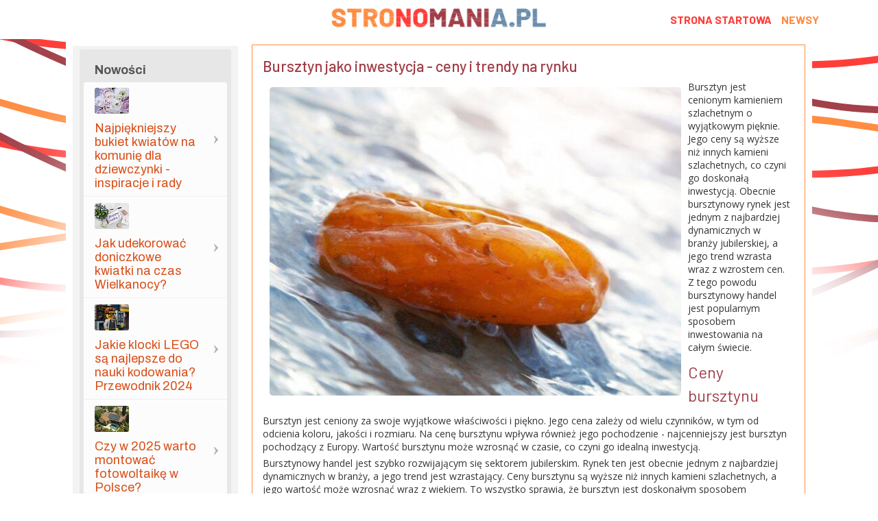

--- FILE ---
content_type: text/html; charset=utf-8
request_url: https://stronomania.pl/202303154755/bursztyn-jako-inwestycja-ceny-i-trendy-na-rynku
body_size: 6432
content:
<!DOCTYPE html>
<html xmlns="//www.w3.org/1999/xhtml" xml:lang="pl-pl" lang="pl-pl" dir="ltr">
<head>
<link href="https://stronomania.pl/202303154755/bursztyn-jako-inwestycja-ceny-i-trendy-na-rynku" rel="canonical" />

<base href="https://stronomania.pl/202303154755/bursztyn-jako-inwestycja-ceny-i-trendy-na-rynku" />
	<meta http-equiv="content-type" content="text/html; charset=utf-8" />
	<meta name="robots" content="max-snippet:-1, max-image-preview:large, max-video-preview:-1" />
	<meta name="description" content="Bursztyn jest cenionym kamieniem szlachetnym o wyjątkowym pięknie. Jego ceny są wyższe niż innych kamieni szlachetnych, co czyni go doskonałą inwestycją. Obecnie bursztynowy rynek jest jednym z najbardziej dynamicznych w branży jubilerskiej, a jego t..." />
	<title>Bursztyn jako inwestycja - ceny i trendy na rynku</title>
	<link href="/media/com_jce/site/css/content.min.css?badb4208be409b1335b815dde676300e" rel="stylesheet" type="text/css" />
	<link href="/templates/stronomania/css/bootstrap.css" rel="stylesheet" type="text/css" />
	<link href="/templates/stronomania/css/template.css" rel="stylesheet" type="text/css" />
	<link href="/media/jui/css/icomoon.css" rel="stylesheet" type="text/css" />
	<link href="/templates/system/css/system.css" rel="stylesheet" type="text/css" />
	<link href="/modules/mod_raxo_allmode/tmpl/raxo-list/raxo-list.css" rel="stylesheet" type="text/css" />
	<style type="text/css">
.linkOyl{text-decoration:underline; cursor: pointer;}.breadcrumb > li + li:before
{

  content: "<img src="/media/system/images/arrow.png" alt="" />";
}

	</style>
	<script src="/media/jui/js/jquery.min.js?93a03eaffa5f5c43d3aa1ca2cd3c90c2" type="text/javascript"></script>
	<script src="/media/jui/js/jquery-noconflict.js?93a03eaffa5f5c43d3aa1ca2cd3c90c2" type="text/javascript"></script>
	<script src="/media/jui/js/jquery-migrate.min.js?93a03eaffa5f5c43d3aa1ca2cd3c90c2" type="text/javascript"></script>
	<script src="/media/system/js/caption.js?93a03eaffa5f5c43d3aa1ca2cd3c90c2" type="text/javascript"></script>
	<script src="https://stronomania.pl//templates/stronomania/js/jui/popper.min.js" type="text/javascript"></script>
	<script src="https://stronomania.pl//templates/stronomania/js/jui/bootstrap.min.js" type="text/javascript"></script>
	<script src="https://stronomania.pl/templates/stronomania/js/totop.js" type="text/javascript"></script>
	<script src="https://stronomania.pl/templates/stronomania/js/tt_animation.js" type="text/javascript"></script>
	<script src="https://stronomania.pl/templates/stronomania/js/customjs.js" type="text/javascript"></script>
	<script type="text/javascript">
jQuery(function($){ initTooltips(); $("body").on("subform-row-add", initTooltips); function initTooltips (event, container) { container = container || document;$(container).find(".hasTooltip").tooltip({"html": true,"container": "body"});} });jQuery(window).on('load',  function() {
				new JCaption('img.caption');
			});let linkOylManual = (e) => {window.location.href = "/" + e.getAttribute("data-o");};let linkOylManualNew = (e) => {window.open("/" + e.getAttribute("data-o"), "_blank");};
	</script>

<meta name="viewport" content="width=device-width, initial-scale=1">
<style type="text/css">
@media (min-width:1024px){header .mania_title_style, header .mania_title_style a, header .mania_title_style a:link, header .mania_title_style a:visited, header .mania_title_style a:hover {
font-size:px;
}
.mania_slogan_style {
font-size:px;
}
h1.mania_block_heading, h2.mania_block_heading, h3.mania_block_heading, h4.mania_block_heading, h5.mania_block_heading, h6.mania_block_heading, p.mania_block_heading {
font-size:14px;
color: #955E00;}
h1.mania_verticalmenu_heading, h2.mania_verticalmenu_heading, h3.mania_verticalmenu_heading, h4.mania_verticalmenu_heading, h5.mania_verticalmenu_heading, h6.mania_verticalmenu_heading, p.mania_verticalmenu_heading {
font-size:14px;
color: #333333;}
footer#mania_footer #mania_copyright a:not(.btn),#mania_copyright a {
font-size:px;
}
#mania_footer_designed_by_links span#mania_footer_designed_by {
font-size:px;
}
 footer#mania_footer #mania_footer_designed_by_links a:not(.btn) , footer#mania_footer_designed_by_links a:link:not(.btn), footer#mania_footer_designed_by_links a:visited:not(.btn), footer#mania_footer_designed_by_links a:hover:not(.btn) {
font-size:px;
}
}
}
</style>
<style type="text/css"></style><!--[if lte IE 8]>
<link rel="stylesheet"  href="/templates/stronomania/css/menuie.css" type="text/css"/>
<link rel="stylesheet"  href="/templates/stronomania/css/vmenuie.css" type="text/css"/>
<![endif]-->
<!--[if IE 7]>
<style type="text/css" media="screen">
#mania_vmenu_items  li.mania_vmenu_items_parent {display:inline;}
</style>
<![endif]-->
<!--[if lt IE 9]>
$doc->addScript($template_path.'/js/html5shiv.js');
$doc->addScript($template_path.'/js/respond.js');
<![endif]-->






<script>
function onUserInteract(callback) { 
	window.addEventListener('load', function() {
	        if (window.pageYOffset !== 0){
	        	callback();
	        }
	});
	
	window.addEventListener('scroll', function() {
	        callback();
	});
	
	document.addEventListener('DOMContentLoaded', function() {
		let b = document.getElementsByTagName('body')[0];
		b.addEventListener('mouseenter', function() {
	        	callback();
		});
	});
}

</script>



<script>
onUserInteract(function(){
	const containers = document.getElementsByClassName('jch-reduced-dom-container');
	
	Array.from(containers).forEach(function(container){
       		//First child should be templates with content attribute
		let template  = container.firstChild; 
		//clone template
		let clone = template.content.firstElementChild.cloneNode(true);
		//replace container with content
		container.parentNode.replaceChild(clone, container); 
    })
});

</script>
	</head>
<body>
<div class="totopshow">
<a href="#" class="back-to-top"><img alt="Back to Top" src="https://stronomania.pl/templates/stronomania/images/gototop.png"/></a>
</div>
<div class="margin_collapsetop"></div>
<div class="mania_banner_menu">
</div>
<div class="margin_collapsetop"></div>
<div id="mania_menu"> 
<div class="margin_collapsetop"></div>
<nav class="navbar-default navbar-expand-md navbar">
<div id="mania_menu_inner_in">
<div class="mania_menu_element_alignment container">
<div id="navigationmenu">
<div class="navbar-header">
<button id="nav-expander" data-target=".nav-menu" data-toggle="collapse" class="navbar-toggle" type="button">
<span class="mania_menu_toggle_button">
<span class="sr-only">
</span>
<span class="icon-bar navbar-toggler-icon">
</span>
<span class="icon-bar navbar-toggler-icon">
</span>
<span class="icon-bar navbar-toggler-icon">
</span>
</span>
<span class="mania_menu_button_text">
Menu
</span>
</button>
</div>
<div class="menu-center collapse navbar-collapse nav-menu">
<ul class="mania_menu_items nav navbar-nav navbar-right ">
<li class="mania_menu_items_parent active dropdown"><a  class="mania_menu_items_parent_link_active " href="/"  ><span class="menuchildicon"></span>Strona Startowa<span class="menuarrowicon"></span></a><hr class="horiz_separator" /></li><li class="mania_menu_items_parent dropdown"><a  class="mania_menu_items_parent_link " href="/newsymania1/"  ><span class="menuchildicon"></span>Newsy<span class="menuarrowicon"></span></a><hr class="horiz_separator" /></li></ul>
<div style="clear: both;"></div>
 
</div>
</div>
</div>
<div class="mania_images_container">
<div class="mania_menu_logo">
<a href="/" target="_self">
<img src="https://stronomania.pl/templates/stronomania/menulogo.png"  alt="Menulogo"class="" />
</a>
</div>
</div>
</div>
</nav>
</div>
<div class="mania_banner_menu">
</div>
<div class="margin_collapsetop"></div>
<div id="mania_page"  class="container">
<div id="mania_content_and_sidebar_container">
<aside id="mania_sidebar_left">
<div id="mania_sidebar_left_margin">
<div class="margin_collapsetop"></div>
<div class="mania_sidebar_left_padding"><div class="margin_collapsetop"></div><div class="mania_blocklist-orange"><div class="margin_collapsetop"></div><div class="mania_block_without_header"></div><div class="mania_block_content">
<div id="raxo-module-id793" class="raxo-allmode-pro raxo-list list-orange">


<h3 class="raxo-block-name">Nowości</h3>




<div class="raxo-container">

	

		<article class="raxo-item-nor raxo-category-id376"><div class="raxo-wrap">

		<div class="raxo-content">

			
			<div class="raxo-right">

								<h4 class="raxo-title"><a href="/202504079447/najpiekniejszy-bukiet-kwiatow-na-komunie-dla-dziewczynki-inspiracje-i-rady">Najpiękniejszy bukiet kwiatów na komunię dla dziewczynki - inspiracje i rady</a></h4>
				
				
				
			</div>
		</div>

				<div class="raxo-image"><a href="/202504079447/najpiekniejszy-bukiet-kwiatow-na-komunie-dla-dziewczynki-inspiracje-i-rady"><img src="/images/thumbnails/raxo/ramp/tb-w50-h38-crop-int-bdf99ff736dc09f7c0ab2ba3b7ac4aa7.jpg" width="50" height="38" alt="Najpiękniejszy bukiet kwiatów na komunię dla dziewczynki - inspiracje i rady" title="Najpiękniejszy bukiet kwiatów na komunię dla dziewczynki - inspiracje i rady" /></a></div>
		
		<a href="/202504079447/najpiekniejszy-bukiet-kwiatow-na-komunie-dla-dziewczynki-inspiracje-i-rady" class="raxo-readmore"></a>

	</div></article>
		<article class="raxo-item-nor raxo-category-id376"><div class="raxo-wrap">

		<div class="raxo-content">

			
			<div class="raxo-right">

								<h4 class="raxo-title"><a href="/202503129445/jak-udekorowac-doniczkowe-kwiatki-na-czas-wielkanocy">Jak udekorować doniczkowe kwiatki na czas Wielkanocy?</a></h4>
				
				
				
			</div>
		</div>

				<div class="raxo-image"><a href="/202503129445/jak-udekorowac-doniczkowe-kwiatki-na-czas-wielkanocy"><img src="/images/thumbnails/raxo/ramp/tb-w50-h38-crop-int-248061fc8f67b49b3349d0d286a735bf.jpg" width="50" height="38" alt="Jak udekorować doniczkowe kwiatki na czas Wielkanocy?" title="Jak udekorować doniczkowe kwiatki na czas Wielkanocy?" /></a></div>
		
		<a href="/202503129445/jak-udekorowac-doniczkowe-kwiatki-na-czas-wielkanocy" class="raxo-readmore"></a>

	</div></article>
		<article class="raxo-item-nor raxo-category-id376"><div class="raxo-wrap">

		<div class="raxo-content">

			
			<div class="raxo-right">

								<h4 class="raxo-title"><a href="/202501318469/jakie-klocki-lego-sa-najlepsze-do-nauki-kodowania-przewodnik-2024">Jakie klocki LEGO są najlepsze do nauki kodowania? Przewodnik 2024</a></h4>
				
				
				
			</div>
		</div>

				<div class="raxo-image"><a href="/202501318469/jakie-klocki-lego-sa-najlepsze-do-nauki-kodowania-przewodnik-2024"><img src="/images/thumbnails/raxo/ramp/tb-w50-h38-crop-int-a4aa38e22f354d72e98c1fcfb31aaf1a.jpg" width="50" height="38" alt="Jakie klocki LEGO są najlepsze do nauki kodowania? Przewodnik 2024" title="Jakie klocki LEGO są najlepsze do nauki kodowania? Przewodnik 2024" /></a></div>
		
		<a href="/202501318469/jakie-klocki-lego-sa-najlepsze-do-nauki-kodowania-przewodnik-2024" class="raxo-readmore"></a>

	</div></article>
		<article class="raxo-item-nor raxo-category-id376"><div class="raxo-wrap">

		<div class="raxo-content">

			
			<div class="raxo-right">

								<h4 class="raxo-title"><a href="/202412099391/czy-w-2025-warto-montowac-fotowoltaike-w-polsce">Czy w 2025 warto montować fotowoltaikę w Polsce?</a></h4>
				
				
				
			</div>
		</div>

				<div class="raxo-image"><a href="/202412099391/czy-w-2025-warto-montowac-fotowoltaike-w-polsce"><img src="/images/thumbnails/raxo/ramp/tb-w50-h38-crop-int-241ea90e9509adbf9b21346f61a4274a.jpg" width="50" height="38" alt="Czy w 2025 warto montować fotowoltaikę w Polsce?" title="Czy w 2025 warto montować fotowoltaikę w Polsce?" /></a></div>
		
		<a href="/202412099391/czy-w-2025-warto-montowac-fotowoltaike-w-polsce" class="raxo-readmore"></a>

	</div></article>
		<article class="raxo-item-nor raxo-category-id376"><div class="raxo-wrap">

		<div class="raxo-content">

			
			<div class="raxo-right">

								<h4 class="raxo-title"><a href="/202410189142/co-to-jest-profil-okapowy-i-gdzie-sie-sprawdzi">Co to jest profil okapowy i gdzie się sprawdzi?</a></h4>
				
				
				
			</div>
		</div>

				<div class="raxo-image"><a href="/202410189142/co-to-jest-profil-okapowy-i-gdzie-sie-sprawdzi"><img src="/images/thumbnails/raxo/ramp/tb-w50-h38-crop-int-d4ee4c4455c08ea1b0b228cce9e647c9.jpg" width="50" height="38" alt="Co to jest profil okapowy i gdzie się sprawdzi?" title="Co to jest profil okapowy i gdzie się sprawdzi?" /></a></div>
		
		<a href="/202410189142/co-to-jest-profil-okapowy-i-gdzie-sie-sprawdzi" class="raxo-readmore"></a>

	</div></article>
		<article class="raxo-item-nor raxo-category-id376"><div class="raxo-wrap">

		<div class="raxo-content">

			
			<div class="raxo-right">

								<h4 class="raxo-title"><a href="/202410189168/jakie-mieso-wolowe-jest-najlepsze-na-burgery">Jakie mięso wołowe jest najlepsze na burgery?</a></h4>
				
				
				
			</div>
		</div>

				<div class="raxo-image"><a href="/202410189168/jakie-mieso-wolowe-jest-najlepsze-na-burgery"><img src="/images/thumbnails/raxo/ramp/tb-w50-h38-crop-int-3311e28c0d5abdd28bb9e72746d120ca.jpg" width="50" height="38" alt="Jakie mięso wołowe jest najlepsze na burgery?" title="Jakie mięso wołowe jest najlepsze na burgery?" /></a></div>
		
		<a href="/202410189168/jakie-mieso-wolowe-jest-najlepsze-na-burgery" class="raxo-readmore"></a>

	</div></article>
		<article class="raxo-item-nor raxo-category-id376"><div class="raxo-wrap">

		<div class="raxo-content">

			
			<div class="raxo-right">

								<h4 class="raxo-title"><a href="/202410029116/reklamowe-akcesoria-motoryzacyjne-czyli-jak-ich-uzyc-w-promocji-szkol-i-nauki-jazdy">Reklamowe akcesoria motoryzacyjne, czyli jak ich użyć w promocji szkół i nauki jazdy?</a></h4>
				
				
				
			</div>
		</div>

				<div class="raxo-image"><a href="/202410029116/reklamowe-akcesoria-motoryzacyjne-czyli-jak-ich-uzyc-w-promocji-szkol-i-nauki-jazdy"><img src="/images/thumbnails/raxo/ramp/tb-w50-h38-crop-int-b809d33fbcf79992fcc3488ee08c3161.jpg" width="50" height="38" alt="Reklamowe akcesoria motoryzacyjne, czyli jak ich użyć w promocji szkół i nauki jazdy?" title="Reklamowe akcesoria motoryzacyjne, czyli jak ich użyć w promocji szkół i nauki jazdy?" /></a></div>
		
		<a href="/202410029116/reklamowe-akcesoria-motoryzacyjne-czyli-jak-ich-uzyc-w-promocji-szkol-i-nauki-jazdy" class="raxo-readmore"></a>

	</div></article>
		<article class="raxo-item-nor raxo-category-id376"><div class="raxo-wrap">

		<div class="raxo-content">

			
			<div class="raxo-right">

								<h4 class="raxo-title"><a href="/202408279016/jak-wymienic-nadkola-plastikowe">Jak wymienić nadkola plastikowe?</a></h4>
				
				
				
			</div>
		</div>

				<div class="raxo-image"><a href="/202408279016/jak-wymienic-nadkola-plastikowe"><img src="/images/thumbnails/raxo/ramp/tb-w50-h38-crop-int-d25b3bc63093965a570611b17e4fcf00.jpg" width="50" height="38" alt="Jak wymienić nadkola plastikowe?" title="Jak wymienić nadkola plastikowe?" /></a></div>
		
		<a href="/202408279016/jak-wymienic-nadkola-plastikowe" class="raxo-readmore"></a>

	</div></article>
		<article class="raxo-item-nor raxo-category-id376"><div class="raxo-wrap">

		<div class="raxo-content">

			
			<div class="raxo-right">

								<h4 class="raxo-title"><a href="/202408268983/zakupy-w-sklepie-rolniczym-online-–-czy-warto">Zakupy w sklepie rolniczym online – czy warto?</a></h4>
				
				
				
			</div>
		</div>

				<div class="raxo-image"><a href="/202408268983/zakupy-w-sklepie-rolniczym-online-–-czy-warto"><img src="/images/thumbnails/raxo/ramp/tb-w50-h38-crop-int-c2842a46ba2b4d8829062a1ce7150f82.jpg" width="50" height="38" alt="Zakupy w sklepie rolniczym online – czy warto?" title="Zakupy w sklepie rolniczym online – czy warto?" /></a></div>
		
		<a href="/202408268983/zakupy-w-sklepie-rolniczym-online-–-czy-warto" class="raxo-readmore"></a>

	</div></article>
		<article class="raxo-item-nor raxo-category-id376"><div class="raxo-wrap">

		<div class="raxo-content">

			
			<div class="raxo-right">

								<h4 class="raxo-title"><a href="/202406088263/piesze-wycieczki-po-malowniczych-wioskach-teneryfy">Piesze wycieczki po malowniczych wioskach Teneryfy</a></h4>
				
				
				
			</div>
		</div>

				<div class="raxo-image"><a href="/202406088263/piesze-wycieczki-po-malowniczych-wioskach-teneryfy"><img src="/images/thumbnails/raxo/ramp/tb-w50-h38-crop-int-68cab8a2512d5139d952d2d2a1a78887.jpg" width="50" height="38" alt="Piesze wycieczki po malowniczych wioskach Teneryfy" title="Piesze wycieczki po malowniczych wioskach Teneryfy" /></a></div>
		
		<a href="/202406088263/piesze-wycieczki-po-malowniczych-wioskach-teneryfy" class="raxo-readmore"></a>

	</div></article>
		<article class="raxo-item-nor raxo-category-id376"><div class="raxo-wrap">

		<div class="raxo-content">

			
			<div class="raxo-right">

								<h4 class="raxo-title"><a href="/202404108300/skuteczne-metody-na-szybka-regeneracje-organizmu-po-imprezie">Skuteczne metody na szybką regenerację organizmu po imprezie</a></h4>
				
				
				
			</div>
		</div>

				<div class="raxo-image"><a href="/202404108300/skuteczne-metody-na-szybka-regeneracje-organizmu-po-imprezie"><img src="/images/thumbnails/raxo/ramp/tb-w50-h38-crop-int-9d42a42dc5c0f7928994bf8fa0101135.jpg" width="50" height="38" alt="Skuteczne metody na szybką regenerację organizmu po imprezie" title="Skuteczne metody na szybką regenerację organizmu po imprezie" /></a></div>
		
		<a href="/202404108300/skuteczne-metody-na-szybka-regeneracje-organizmu-po-imprezie" class="raxo-readmore"></a>

	</div></article>
		<article class="raxo-item-nor raxo-category-id376"><div class="raxo-wrap">

		<div class="raxo-content">

			
			<div class="raxo-right">

								<h4 class="raxo-title"><a href="/202403198145/zalety-uczestniczenia-w-targach-wystawienniczych-w-warszawie">Zalety uczestniczenia w targach wystawienniczych w Warszawie</a></h4>
				
				
				
			</div>
		</div>

				<div class="raxo-image"><a href="/202403198145/zalety-uczestniczenia-w-targach-wystawienniczych-w-warszawie"><img src="/images/thumbnails/raxo/ramp/tb-w50-h38-crop-int-69695547373ec2a6179ceb3cff48a615.jpg" width="50" height="38" alt="Zalety uczestniczenia w targach wystawienniczych w Warszawie" title="Zalety uczestniczenia w targach wystawienniczych w Warszawie" /></a></div>
		
		<a href="/202403198145/zalety-uczestniczenia-w-targach-wystawienniczych-w-warszawie" class="raxo-readmore"></a>

	</div></article>
		<article class="raxo-item-nor raxo-category-id376"><div class="raxo-wrap">

		<div class="raxo-content">

			
			<div class="raxo-right">

								<h4 class="raxo-title"><a href="/202402078014/bluzki-na-jedno-ramie-czy-to-trend-pasujacy-kazdemu">Bluzki na jedno ramię - czy to trend pasujący każdemu?</a></h4>
				
				
				
			</div>
		</div>

				<div class="raxo-image"><a href="/202402078014/bluzki-na-jedno-ramie-czy-to-trend-pasujacy-kazdemu"><img src="/images/thumbnails/raxo/ramp/tb-w50-h38-crop-int-2a8ab22029a6bbf5ff52e12646603cec.jpg" width="50" height="38" alt="Bluzki na jedno ramię - czy to trend pasujący każdemu?" title="Bluzki na jedno ramię - czy to trend pasujący każdemu?" /></a></div>
		
		<a href="/202402078014/bluzki-na-jedno-ramie-czy-to-trend-pasujacy-kazdemu" class="raxo-readmore"></a>

	</div></article>
		<article class="raxo-item-nor raxo-category-id376"><div class="raxo-wrap">

		<div class="raxo-content">

			
			<div class="raxo-right">

								<h4 class="raxo-title"><a href="/202402057965/osiedle-wroclaw-gaj-czy-warto-kupic-tu-mieszkanie">Osiedle Wrocław Gaj – czy warto kupić tu mieszkanie?</a></h4>
				
				
				
			</div>
		</div>

				<div class="raxo-image"><a href="/202402057965/osiedle-wroclaw-gaj-czy-warto-kupic-tu-mieszkanie"><img src="/images/thumbnails/raxo/ramp/tb-w50-h38-crop-int-72f801d4e67be012b428db7342181be6.jpg" width="50" height="38" alt="Osiedle Wrocław Gaj – czy warto kupić tu mieszkanie?" title="Osiedle Wrocław Gaj – czy warto kupić tu mieszkanie?" /></a></div>
		
		<a href="/202402057965/osiedle-wroclaw-gaj-czy-warto-kupic-tu-mieszkanie" class="raxo-readmore"></a>

	</div></article>
		<article class="raxo-item-nor raxo-category-id376"><div class="raxo-wrap">

		<div class="raxo-content">

			
			<div class="raxo-right">

								<h4 class="raxo-title"><a href="/202312227838/jak-wybrac-idealny-lakiery-specjalistyczny-do-twojego-samochodu">Jak Wybrać Idealny Lakiery Specjalistyczny do Twojego Samochodu</a></h4>
				
				
				
			</div>
		</div>

				<div class="raxo-image"><a href="/202312227838/jak-wybrac-idealny-lakiery-specjalistyczny-do-twojego-samochodu"><img src="/images/thumbnails/raxo/ramp/tb-w50-h38-crop-int-10b717c97df67b1553b157bc0d66a32a.jpg" width="50" height="38" alt="Jak Wybrać Idealny Lakiery Specjalistyczny do Twojego Samochodu" title="Jak Wybrać Idealny Lakiery Specjalistyczny do Twojego Samochodu" /></a></div>
		
		<a href="/202312227838/jak-wybrac-idealny-lakiery-specjalistyczny-do-twojego-samochodu" class="raxo-readmore"></a>

	</div></article>
		<article class="raxo-item-nor raxo-category-id376"><div class="raxo-wrap">

		<div class="raxo-content">

			
			<div class="raxo-right">

								<h4 class="raxo-title"><a href="/202310267622/perspektywy-ekonomiczne-i-spoleczne-zwiazane-z-rozwojem-infrastruktury-swiatlowodowej">Perspektywy ekonomiczne i społeczne związane z rozwojem infrastruktury światłowodowej</a></h4>
				
				
				
			</div>
		</div>

				<div class="raxo-image"><a href="/202310267622/perspektywy-ekonomiczne-i-spoleczne-zwiazane-z-rozwojem-infrastruktury-swiatlowodowej"><img src="/images/thumbnails/raxo/ramp/tb-w50-h38-crop-int-e68ac98a7582b0667df1db6b0223586f.jpg" width="50" height="38" alt="Perspektywy ekonomiczne i społeczne związane z rozwojem infrastruktury światłowodowej" title="Perspektywy ekonomiczne i społeczne związane z rozwojem infrastruktury światłowodowej" /></a></div>
		
		<a href="/202310267622/perspektywy-ekonomiczne-i-spoleczne-zwiazane-z-rozwojem-infrastruktury-swiatlowodowej" class="raxo-readmore"></a>

	</div></article>
	
</div>
</div></div></div><div class="margin_collapsetop"></div></div> 
<div class="margin_collapsetop"></div>
</div>
</aside>
<div id="mania_content" class="one_column_left" style="width:76%">
<div id="mania_content_margin">
<div class="margin_collapsetop"></div>
<div id="system-message-container">
	</div>

<meta itemprop="inLanguage" content="pl-PL"/>
<article class="mania_post list">
<div class="mania_post_content_inner">
<div class="mania_post_inner_box">
<h1 class="mania_post_title">
<a href="/202303154755/bursztyn-jako-inwestycja-ceny-i-trendy-na-rynku">
Bursztyn jako inwestycja - ceny i trendy na rynku</a>
</h1>
</div>
<div class="mania_article">
				<div class="postcontent">
<p><img src="/images/fotoart/0323/71_902d3.jpg" alt="Bursztyn jako inwestycja - ceny i trendy na rynku" width="600" height="450" style="margin: 10px; float: left;" />Bursztyn jest cenionym kamieniem szlachetnym o wyjątkowym pięknie. Jego ceny są wyższe niż innych kamieni szlachetnych, co czyni go doskonałą inwestycją. Obecnie bursztynowy rynek jest jednym z najbardziej dynamicznych w branży jubilerskiej, a jego trend wzrasta wraz z wzrostem cen. Z tego powodu bursztynowy handel jest popularnym sposobem inwestowania na całym świecie.</p>
 
<h2>Ceny bursztynu</h2>
<p>Bursztyn jest ceniony za swoje wyjątkowe właściwości i piękno. Jego cena zależy od wielu czynników, w tym od odcienia koloru, jakości i rozmiaru. Na cenę bursztynu wpływa również jego pochodzenie - najcenniejszy jest bursztyn pochodzący z Europy. Wartość bursztynu może wzrosnąć w czasie, co czyni go idealną inwestycją.</p>
<p>Bursztynowy handel jest szybko rozwijającym się sektorem jubilerskim. Rynek ten jest obecnie jednym z najbardziej dynamicznych w branży, a jego trend jest wzrastający. Ceny bursztynu są wyższe niż innych kamieni szlachetnych, a jego wartość może wzrosnąć wraz z wiekiem. To wszystko sprawia, że bursztyn jest doskonałym sposobem inwestowania na całym świecie.</p>
<p>Ceny bursztynu znacznie wahają się w zależności od jego jakości i pochodzenia. Najwyższe ceny są zwykle uzyskiwane za bursztyn pochodzący z Europy. Bursztyn z innych regionów świata, takich jak Ameryka Południowa, Azja i Afryka, jest znacznie tańszy. Cena bursztynu jest również uzależniona od jego koloru, rozmiaru i jakości. Bursztyny o jaśniejszych odcieniach i wyższej jakości są zwykle droższe.</p>
<p>Ceny bursztynu w ostatnich latach wzrosły, co czyni go atrakcyjną inwestycją. Wiele kolekcjonerów inwestuje w bursztyn, ponieważ jego cena może wzrosnąć wraz z wiekiem. W związku z tym, bursztynowy handel jest szybko rozwijającym się sektorem jubilerskim.</p>
<h2>Trendy na rynku bursztynu</h2>
<p>Trendy na rynku bursztynu są zmiennymi i zależą od wielu czynników. Ceny bursztynu są zwykle wyższe w okresach wzrostu gospodarczego, kiedy ludzie są w stanie zainwestować w luksusowe towary. Bursztyn jest ceniony za swoje wyjątkowe właściwości i piękno, którego nie można znaleźć w innych kamieniach szlachetnych.</p>
<p>Rynek bursztynu jest obecnie jednym z najbardziej dynamicznych w branży jubilerskiej. Jego trend wzrasta wraz z wzrostem cen, a kolekcjonerzy szybko odkrywają jego wyjątkowe właściwości. Dlatego, bursztynowy handel jest coraz bardziej popularnym sposobem inwestowania.</p>
<p>Bursztyn jest doskonałą inwestycją, ponieważ jego cena może wzrosnąć wraz z wiekiem. Jego cena zależy od wielu czynników, w tym od odcienia koloru, jakości i rozmiaru. Wartość bursztynu wzrasta wraz z wzrostem cen, co czyni go idealną inwestycją. Trendy na rynku bursztynu są zmiennymi i zależą od wielu czynników. Bursztynowy handel jest szybko rozwijającym się sektorem jubilerskim, a jego trend jest wzrastający.</p><div style="clear:both;"></div>
</div>
			<div class="postedon">
		<dl class="article-info muted">
<dt class="article-info-term">
</dt>
<dd class="createdby" itemprop="author" itemscope itemtype="https://schema.org/Person">
					<span itemprop="name">Admin </span>	</dd>
			<dd class="published">
				<span class="icon-calendar" aria-hidden="true"></span>
				<time datetime="2023-03-15T12:20:00+00:00" itemprop="datePublished">
					Opublikowano: 15 marzec 2023				</time>
			</dd></dl>
	</div>
		<div><ul class="pager pagenav">
	<li class="previous">
		<a class="hasTooltip" title="The Importance of Professional House Clearance in the UK" aria-label="Poprzedni artykuł: The Importance of Professional House Clearance in the UK" href="/202302104909/the-importance-of-professional-house-clearance-in-the-uk" rel="prev">
			<span class="icon-chevron-left" aria-hidden="true"></span> <span aria-hidden="true">Poprzedni artykuł</span>		</a>
	</li>
	<li class="next">
		<a class="hasTooltip" title="Jak obliczyć składkę OC na samochód?" aria-label="Następny artykuł: Jak obliczyć składkę OC na samochód?" href="/202302144870/jak-obliczyc-skladke-oc-na-samochod" rel="next">
			<span aria-hidden="true">Następny artykuł</span> <span class="icon-chevron-right" aria-hidden="true"></span>		</a>
	</li>
</ul>
</div></div>
</div>
</article>
<div class="mania_bottomcolumn_widget_container">
<div class="contentbottomcolumn3 row">
<div class="cell10 col-xl-12 col-lg-12 col-md-6 col-sm-12 col-xs-12 col-12">
<div>
<div class="bottomcolumn10">
<div class="mania_block_parent"><div class="margin_collapsetop"></div><div class="mania_block"><div class="margin_collapsetop"></div><div class="mania_block_without_header"></div><div class="mania_block_content">
<ol class="breadcrumb">
<li><a href="/" class="pathway">Start</a></li><li><a href="/newsymania1/" class="pathway">Newsy - stronomania.pl	</a></li><li><span>Bursztyn jako inwestycja - ceny i trendy na rynku</span></li></ol></div></div><div class="margin_collapsetop"></div></div>
</div>
</div>
</div>
<div class=" visible-lg-block d-xl-block d-lg-block visible-sm-block d-sm-block visible-xs-block d-block" style="clear:both;"></div>
<div class=" visible-lg-block d-xl-block d-lg-block visible-md-block d-md-block visible-sm-block d-sm-block visible-xs-block d-block" style="clear:both;"></div>
</div>
</div>
<div style="clear: both;"></div>
<div class="margin_collapsetop"></div>
</div>
</div>
<div style="clear:both;"></div>
</div> <!--content_and_sidebar_container-->
<div class="footer-widget-area">
<div class="footer-widget-area_inner">
</div>
</div>
<div class="margin_collapsetop"></div>
<footer id="mania_footer">
<div class="margin_collapsetop"></div>
 <div id="mania_footer_inner">
<div id="mania_footer_top_for_widgets">
<div class="mania_footer_top_for_widgets_inner">
</div>
</div>
<div class="mania_footer_bottom_footer">
<div class="mania_footer_bottom_footer_inner">
<div class="mania_footer_element_alignment container">
<div class="mania_images_container">
</div>
</div>
<div class="mania_images_container">
</div>
</div>
</div>
</div>
</footer>
<div class="margin_collapsetop"></div>
<div class="footer-widget-area">
<div class="footer-widget-area_inner">
</div>
</div>
</div><!--ttr_page-->
</body>
</html>


--- FILE ---
content_type: text/css; charset=utf-8
request_url: https://stronomania.pl/templates/stronomania/css/template.css
body_size: 28361
content:
.container
{
padding-left:0px;padding-right:0px;
}
.row
{
margin-left:0px;margin-right:0px;clear:both; 

}
.col-1, .col-2, .col-3, .col-4, .col-5, .col-6, .col-7, .col-8, .col-9, .col-10, .col-11, .col-12, .col,.col-auto, .col-sm-1, .col-sm-2, .col-sm-3, .col-sm-4, .col-sm-5, .col-sm-6, .col-sm-7, .col-sm-8, .col-sm-9,.col-sm-10, .col-sm-11, .col-sm-12, .col-sm, .col-sm-auto, .col-md-1, .col-md-2, .col-md-3, .col-md-4, .col-md-5,.col-md-6, .col-md-7, .col-md-8, .col-md-9, .col-md-10, .col-md-11, .col-md-12, .col-md, .col-md-auto, .col-lg-1,.col-lg-2, .col-lg-3, .col-lg-4, .col-lg-5, .col-lg-6, .col-lg-7, .col-lg-8, .col-lg-9, .col-lg-10, .col-lg-11,.col-lg-12, .col-lg, .col-lg-auto, .col-xl-1, .col-xl-2, .col-xl-3, .col-xl-4, .col-xl-5, .col-xl-6, .col-xl-7,.col-xl-8, .col-xl-9, .col-xl-10, .col-xl-11, .col-xl-12, .col-xl, .col-xl-auto
{
padding-left:0px;padding-right:0px;
}
.clearfix::before, .clearfix::after, .dl-horizontal dd::before, .container::before, .container-fluid::before, .row::before, .form-horizontal .form-group::before, .btn-toolbar::before, .btn-group-vertical > .btn-group::before, .nav::before, .navbar::before, .navbar-header::before, .navbar-collapse::before, .pager::before, .panel-body::before, .modal-header::before, .modal-footer::before, .dl-horizontal dd::after, .container::after, .container-fluid::after, .row::after, .form-horizontal .form-group::after, .btn-toolbar::after, .btn-group-vertical > .btn-group::after, .nav::after, .navbar::after, .navbar-header::after, .navbar-collapse::after, .pager::after, .panel-body::after, .modal-header::after, .modal-footer::after
{
content:' ';display:table;-webkit-box-sizing:border-box;-moz-box-sizing:border-box;box-sizing:border-box;
}
.clearfix::after, .dl-horizontal dd::after, .container::after, .container-fluid::after, .row::after, .form-horizontal .form-group::after, .btn-toolbar::after, .btn-group-vertical > .btn-group::after, .nav::after, .navbar::after, .navbar-header::after, .navbar-collapse::after, .pager::after, .panel-body::after, .modal-header::after, .modal-footer::after
{
clear:both;
}
.btn-xs, .btn-group-xs > .btn
{
padding:1px 5px;font-size: 12px;line-height:1.5;border-radius:3px;
}
blockquote p:last-child, blockquote ul:last-child, blockquote ol:last-child 
{
margin-bottom:0px;
}
label 
{
margin-bottom:0px;
}
.input-group-addon, .input-group-btn, .input-group .form-control 
{
display:table-cell;
}
.input-group .form-control:first-child, .input-group-addon:first-child, .input-group-btn:first-child > .btn, .input-group-btn:first-child > .btn-group > .btn, .input-group-btn:first-child > .dropdown-toggle, .input-group-btn:last-child > .btn:not(:last-child):not(.dropdown-toggle), .input-group-btn:last-child > .btn-group:not(:last-child) > .btn 
{
border-bottom-right-radius: 0;border-top-right-radius: 0;
}
.input-group .form-control:last-child, .input-group-addon:last-child, .input-group-btn:last-child > .btn, .input-group-btn:last-child > .btn-group > .btn, .input-group-btn:last-child > .dropdown-toggle, .input-group-btn:first-child > .btn:not(:first-child), .input-group-btn:first-child > .btn-group:not(:first-child) > .btn 
{
border-bottom-left-radius: 0;border-top-left-radius: 0;
}
.input-group-btn 
{
position: relative;white-space: nowrap;margin: auto;font-size: 0;
}
@media (min-width: 768px) 
{
.navbar-toggle 
{
display: none;
}

}
@media (min-width: 768px) 
{
.form-horizontal .control-label 
{
text-align: right;margin-bottom: 0;padding-top: 7px;
}
.form-horizontal .form-group-lg .control-label 
{
padding-top: 11px;font-size: 18px;
}
.form-horizontal .form-group-sm .control-label 
{
padding-top: 6px;font-size: 12px;
}
}
.form-inline .control-label 
{
margin-bottom: 0;vertical-align: middle;
}
.navbar-form .control-label 
{
margin-bottom: 0;vertical-align: middle;
}
.navbar .dropdown-toggle::after 
{
content:none;
}
.nav-center > li 
{
margin-left:0px;
}
.list-inline > li 
{
display:inline-block;
}
.navbar-toggle .icon-bar, nav.nav-menu-default .navbar-toggle .icon-bar
{
display:block;width:22px;border-radius:1px;
}
.navbar-toggle .icon-bar + .icon-bar, nav.nav-menu-default .navbar-toggle .icon-bar + .icon-bar
{
margin-top:4px;
}
.navbar-toggle 
{
position: relative;
}
.navbar-header #nav-expander:focus 
{
outline: none;
}
#mania_menu_inner_in, .row > h1, .row > h2, .row > h3, .row > h4, .row > h5, .row > h6 
{
flex-basis:100%;
}
.modal-header 
{
display:block;
}
@media (min-width : 768px)
{
.navbar-expand-md 
{
flex-flow:row wrap;
}
.navbar-expand-md .navbar-collapse 
{
display: block !important;
}
.navbar-left 
{
float: left !important;justify-content: flex-start !important;
}
.navbar-right 
{
float: right !important;justify-content: flex-end !important;
}
.nav-center 
{
justify-content: center !important;
}

}
.nav-justified 
{
width: 100%;
}
.nav-justified > li 
{
float: none;
}
.nav-justified > li > a 
{
text-align: center;
}
@media (min-width: 768px) 
{
.nav-justified > li 
{
display: table-cell;
}

}
.img-responsive, .thumbnail > img, .thumbnail a > img, .carousel-inner > .item > img, .carousel-inner > .item > a > img 
{
display:block;max-width:100%;height: auto;
}
.input-group img 
{
vertical-align:middle;
}
#mania_content ul.pagination 
{
justify-content:center;
}
#mania_content ul.pagination li
{
margin:0px;
}
.search.align_left #mod-search-searchword,.search.align_right #mod-search-searchword,.input-group > .form-control, .input-group > .custom-select, .input-group > .custom-file
{
width: 50%;
}
.tab-content > .active.row
{
display: flex;
}
.form-search > form, .input-group > form
{
flex-basis: 100%;
}
#mania_content .container-fluid
{
width:auto;
}
.nav-menu-default .container-fluid
{
display:block;padding:0;
}
#mania_content .pagination 
{
justify-content: center;
}
#mania_content .nav-tabs li 
{
position: relative;
}
.nav.nav-justified 
{
justify-content: space-between;
}
#mania_content .edit .nav-tabs 
{
list-style-image: none;
}
#mania_content .nav-tabs > li > a 
{
border: 1px solid transparent;border-radius: 0px 0px 0 0;display: block;line-height: 1.42;margin-right: 2px;padding: 10px 15px;
}
#mania_content .nav-tabs > li > a.active.show,#mania_content .nav-tabs > li > a.active.show:hover,#mania_content .nav-tabs > li > a.active.show:focus 
{
background-color: #F7F7F7;border: 1px solid #ddd;border-bottom-color: transparent;color: #555555;cursor: default;
}
#mania_content .nav-tabs > li > a:hover,#mania_content .nav-tabs > li > a:focus 
{
background-color: #eeeeee;border-color: #eeeeee #eeeeee #ddd;text-decoration: none;
}
#mania_content .edit ul:not(.woocommerce-error):not(.order_details):not(.nav-tabs) 
{
margin-inline-start: 0;padding-left: 0;
}
#mania_content .edit label 
{
margin-bottom: 5px;
}
div.spaceStyle table tr th, div.spaceStyle table tr td, table.adminlist tr td, table.adminlist tr th 
{
padding: 8px;vertical-align: top;border-top: 1px solid #ddd;line-height: 1.5em;text-align: left;
}
table#cart_summary 
{
background: transparent;
}
form#adminForm .modal
{
display: none;
}
#modules-form .accordion-button 
{
padding: 1rem 1.25rem;text-align: left;font-size: 1rem;background-color: #fff;width: 100%;border-radius: 1px;
}
/* desktop view start */ 
body
{
background-color:#FFFFFF;
background:rgba(255,255,255,1);
background-clip:padding-box;margin:0;
background-attachment:fixed;}
 #mania_body_video
{
display: none;
}
 #mania_page
{
max-width:2000px;
min-width:800px;
margin-top:0;
margin-bottom:0;
border-radius:0 0 0 0;
border:solid rgba(206,152,52,1);
border-width: 0 0 0 0;
box-shadow:none;background-color:transparent;
background:rgba(255,255,255,0);
background-clip:padding-box;box-sizing:border-box;
}
@media screen and (min-width:992px) 
{
 .container 
{
width:90%;

}

}
 .navbar 
{
min-height:44px;
}
 .mania_footer_bottom_footer_inner
{
height:50px;
}
 .mania_footer_bottom_footer_inner, #mania_footer_top_for_widgets 
{
position:relative;
margin:0 auto;
}
 #mania_header_inner 
{
height:244px;
position:relative;
}
 #mania_menu .navbar, nav.nav-menu-default
{
height:auto;border-radius:0 0 0 0;
border:solid rgba(239,115,84,1);
border-width: 0 0 0 0;
box-shadow:none;box-sizing:border-box;}
 #mania_menu_inner_in, nav.nav-menu-default .container-fluid
{
min-height: 44px;
height:auto;
 text-align: center;
width:100%;
position:relative;
margin:0 auto;
}
.mania_images_container
{
min-height: 44px;
}
@media only screen and (min-width:1200px) 
{
 .mania_menu_element_alignment.container 
{
width:90%;}
}
 input[type="text"], input[type="search"], input[type="password"], input[type="email"], input[type="url"], input[type="tel"], select,input[type="text"], input[type="search"], input[type="password"], input[type="email"], input[type="url"], input[type="tel"], select, input[type="number"], .input-text.qty ,body #mania_content .cart .mania_post input.input-text, .input-group  input#search,.form-search #searchbox #search_query_top,form .search.input-group .form-control,.chzn-container-single .chzn-search input[type="text"]
{
border-radius:0 0 0 0;
border:solid rgba(204,204,204,1);
border-width: 0 0 0 0;
box-shadow:none;font-size:14px;
font-family:"Archivo","Arial";font-weight:400;
font-style:normal;
color:#696969;
text-align:left;
text-decoration:none;background-color:#F3F3F3;
background:rgba(243,243,243,1);
background-clip:padding-box;padding:6px;
width:100%;
box-sizing:border-box;}
 #mania_header .form-control.input-text, #mania_header .form-control.input-text:hover
{
border-bottom-right-radius:0px;
border-top-right-radius:0px;

}
.mania_prod_attribute .input-group-sm .form-control,.mania_prod_attribute .input-group-sm .form-control:hover,#quantity_wanted_p.input-group-sm .form-control,#quantity_wanted_p.input-group-sm .form-control:hover 
{
border-radius:0px 0px 0px 0px;
}
.form-control::-webkit-input-placeholder, .form-control::-moz-placeholder, .form-control::-ms-input-placeholder 
{
font-size:14px;
font-family:"Archivo","Arial";font-weight:400;
font-style:normal;
color:#696969;
text-align:left;
text-decoration:none;opacity:0.6;
}
 input[type="text"]:focus, input[type="search"]:focus, input[type="password"]:focus, input[type="url"]:focus, input[type="email"]:focus, input[type="text"]:focus, input[type="search"]:focus, input[type="password"]:focus, input[type="url"]:focus, input[type="email"]:focus,.form-search #searchbox #search_query_top:focus,.input-text.qty:focus ,body #mania_content .cart .mania_post input.input-text:focus, .input-group  input#search:focus, input[type="number"]:focus
{
border-radius:0 0 0 0;
border:solid rgba(102,175,233,1);
border-width: 0 0 0 0;
box-shadow:none;font-size:14px;
font-family:"Archivo","Arial";font-weight:400;
font-style:normal;
color:#696969;
text-shadow:none;text-align:left;
text-decoration:none;background-color:#FFFFFF;
background:rgba(255,255,255,1);
background-clip:padding-box;}
 #mania_header .form-control.input-text:focus
{
border-bottom-right-radius:0px;
border-top-right-radius:0px;

}
.mania_prod_attribute .input-group-sm .form-control:focus,#quantity_wanted_p.input-group-sm .form-control:hover 
{
border-radius:0px 0px 0px 0px;
}
 textarea,  textarea.form-control,.form-control, textarea, textarea.form-control,.form-control, div.selector select.form-control,y td textarea#comment
{
border-radius:0 0 0 0;
border:solid rgba(204,204,204,1);
border-width: 0 0 0 0;
box-shadow:none;font-size:14px;
font-family:"Archivo","Arial";font-weight:400;
font-style:normal;
color:#696969;
text-align:left;
text-decoration:none;background-color:#F3F3F3;
background:rgba(243,243,243,1);
background-clip:padding-box;padding:6px;
width:100%;
box-sizing:border-box;}
 textarea:focus,  textarea.form-control:focus,.form-control:focus, textarea:focus, textarea.form-control:focus,.form-control:focus
{
border-radius:0 0 0 0;
border:solid rgba(102,175,233,1);
border-width: 0 0 0 0;
box-shadow:none;font-size:14px;
font-family:"Archivo","Arial";font-weight:400;
font-style:normal;
color:#696969;
text-shadow:none;text-align:left;
text-decoration:none;background-color:#FFFFFF;
background:rgba(255,255,255,1);
background-clip:padding-box;}
select, select.form-control,select:focus, select.form-control:focus
{
border-radius: 4px;
border: 1px solid #ccc;
background:white;height:auto;}
.contactformdiv 
{
margin:0 0 0 0;
}
 .jd-simple-contact-form .d-block,  .form-horizontal .control-label 
{
font-size:14px;
font-family:"Archivo","Arial";font-weight:400;
font-style:normal;
color:#000000;
text-shadow:none;text-align:left;
text-decoration:none;padding-right:15px;
}
 .jd-simple-contact-form .custom-file-label,  .form-horizontal span#upload-file 
{
font-size:12px;
font-family:"Archivo","Arial";font-weight:400;
font-style:normal;
color:#000000;
text-shadow:none;text-align:left;
text-decoration:none;}
 a:not(.btn),a:not(.btn, .vm-btn, .vm-button-correct):focus, footer#mania_footer .html_content a:not(.btn),footer#mania_footer .html_content a:focus:not(.btn),body:not(.blog-wp) #mania_sidebar_left .html_content a:not(.btn), body:not(.blog-wp) #mania_sidebar_left .html_content a:not(.btn):focus,body:not(.blog-wp) #mania_sidebar_right .html_content a:not(.btn), body:not(.blog-wp) #mania_sidebar_left .html_content a:not(.btn):focus
{
font-size:14px;
font-family:"Open Sans","Arial";font-weight:400;
font-style:normal;
color:#A23E48;
text-align:left;
text-decoration:Underline;
}
 a:visited:not(.btn),footer#mania_footer .html_content a:visited:not(.btn),body:not(.blog-wp) #mania_sidebar_left .html_content a:visited:not(.btn),body:not(.blog-wp) #mania_sidebar_right .html_content a:visited:not(.btn)
{
font-size:14px;
font-family:"Open Sans","Arial";font-weight:400;
font-style:normal;
color:#A23E48;
text-shadow:none;text-align:left;
text-decoration:Underline;

}
 a:not(.btn, .vm-btn, .vm-button-correct):hover, footer#mania_footer .html_content a:hover:not(.btn),footer#mania_footer .html_content a:visited:hover:not(.btn),body:not(.blog-wp) #mania_sidebar_left .html_content a:not(.btn):hover,body:not(.blog-wp) #mania_sidebar_right .html_content a:not(.btn):hover
{
font-size:14px;
font-family:"Open Sans","Arial";font-weight:400;
font-style:normal;
color:#FF8C41;
text-align:left;
text-decoration:Underline;
}
 h1, h1 a:not(.btn), h1 a:not(.btn):hover, h1 a:not(.btn):visited, h1 a:not(.btn):focus, footer#mania_footer .html_content h1, footer#mania_footer .html_content h1 a:not(.btn), footer#mania_footer .html_content h1 a:not(.btn):hover, footer#mania_footer .html_content h1 a:not(.btn):visited, footer#mania_footer .html_content h1 a:not(.btn):focus,body:not(.blog-wp) #mania_sidebar_left .mania_block .html_content h1,body:not(.blog-wp) #mania_sidebar_right .mania_block .html_content h1 {
font-size:26px;
font-family:"Barlow","Arial";font-weight:400;
font-style:normal;
color:#A23E48;
text-align:left;
text-decoration:none;margin: 8px 0 8px 0;
}
 h2, h2 a:not(.btn), h2 a:not(.btn):hover, h2 a:not(.btn):focus, h2 a:not(.btn):visited, h2 a:not(.btn):focus, footer#mania_footer .html_content h2, footer#mania_footer .html_content h2 a:not(.btn), footer#mania_footer .html_content h2 a:not(.btn):hover, footer#mania_footer .html_content h2 a:not(.btn):visited, footer#mania_footer .html_content h2 a:not(.btn):focus,body:not(.blog-wp) #mania_sidebar_left .mania_block .html_content h2,body:not(.blog-wp) #mania_sidebar_right .mania_block .html_content h2{
font-size:24px;
font-family:"Barlow","Arial";font-weight:400;
font-style:normal;
color:#A23E48;
text-align:left;
text-decoration:none;margin:10px 0 10px 0;
}
 h3, h3 a:not(.btn), h3 a:not(.btn):hover, h3 a:not(.btn):visited, h3 a:not(.btn):focus, .h3.card-title,  footer#mania_footer .html_content h3, footer#mania_footer .html_content h3 a:not(.btn), footer#mania_footer .html_content h3 a:not(.btn):hover, footer#mania_footer .html_content h3 a:not(.btn):visited, footer#mania_footer .html_content h3 a:not(.btn):focus,body:not(.blog-wp) #mania_sidebar_left .mania_block .html_content h3,body:not(.blog-wp) #mania_sidebar_right .mania_block .html_content h3 {
font-size:22px;
font-family:"Barlow","Arial";font-weight:400;
font-style:normal;
color:#A23E48;
text-align:left;
text-decoration:none;margin:12px 0 12px 0;
}
 h4, h4 a:not(.btn), h4 a:not(.btn):hover, h4 a:not(.btn):visited, h4 a:not(.btn):focus,  footer#mania_footer .html_content h4, footer#mania_footer .html_content h4 a:not(.btn), footer#mania_footer .html_content h4 a:not(.btn):hover, footer#mania_footer .html_content h4 a:not(.btn):visited, footer#mania_footer .html_content h4 a:not(.btn):focus,body:not(.blog-wp) #mania_sidebar_left .mania_block .html_content h4,body:not(.blog-wp) #mania_sidebar_right .mania_block .html_content h4{
font-size:20px;
font-family:"Barlow","Arial";font-weight:400;
font-style:normal;
color:#A23E48;
text-align:left;
text-decoration:none;margin:16px 0 16px 0;
}
 h5, h5 a:not(.btn), h5 a:not(.btn):hover, h5 a:not(.btn):visited, h5 a:not(.btn):focus, footer#mania_footer .html_content h5, footer#mania_footer .html_content h5 a:not(.btn), footer#mania_footer .html_content h5 a:not(.btn):hover, footer#mania_footer .html_content h5 a:not(.btn):visited, footer#mania_footer .html_content h5 a:not(.btn):focus,body:not(.blog-wp) #mania_sidebar_left .mania_block .html_content h5,body:not(.blog-wp) #mania_sidebar_right .mania_block .html_content h5{
font-size:18px;
font-family:"Barlow","Arial";font-weight:400;
font-style:normal;
color:#A23E48;
text-align:left;
text-decoration:none;margin:10px 0 10px 0;
}
 h6, h6 a:not(.btn), h6 a:not(.btn):hover, h6 a:not(.btn):visited, h6 a:not(.btn):focus, footer#mania_footer .html_content h6, footer#mania_footer .html_content h6 a:not(.btn), footer#mania_footer .html_content h6 a:not(.btn):hover, footer#mania_footer .html_content h6 a:not(.btn):visited, footer#mania_footer .html_content h6 a:not(.btn):focus,body:not(.blog-wp) #mania_sidebar_left .mania_block .html_content h6,body:not(.blog-wp) #mania_sidebar_right .mania_block .html_content h6{
font-size:12px;
font-family:"Archivo","Arial";font-weight:400;
font-style:normal;
color:#343434;
text-align:left;
text-decoration:none;margin:28px 0 28px 0;
}
 h1 span, h1 a:not(.btn), h1 a:not(.btn):hover, h1 a:not(.btn):visited, h1 a:not(.btn):focus, footer#mania_footer .html_content h1 a:not(.btn), footer#mania_footer .html_content h1 a:not(.btn):hover, footer#mania_footer .html_content h1 a:not(.btn):visited, footer#mania_footer .html_content h1 a:not(.btn):focus, h2 span, h2 a:not(.btn), h2 a:not(.btn):hover, h2 a:not(.btn):focus, h2 a:not(.btn):visited, h2 a:not(.btn):focus, footer#mania_footer .html_content h2 a:not(.btn), footer#mania_footer .html_content h2 a:not(.btn):hover, footer#mania_footer .html_content h2 a:not(.btn):visited, footer#mania_footer .html_content h2 a:not(.btn):focus, h3 span, h3 a:not(.btn), h3 a:not(.btn):hover, h3 a:not(.btn):visited, h3 a:not(.btn):focus, footer#mania_footer .html_content h3 a:not(.btn), footer#mania_footer .html_content h3 a:not(.btn):hover, footer#mania_footer .html_content h3 a:not(.btn):visited, footer#mania_footer .html_content h3 a:not(.btn):focus, h4 span, h4 a:not(.btn), h4 a:not(.btn):hover, h4 a:not(.btn):visited, h4 a:not(.btn):focus,  footer#mania_footer .html_content h4 a:not(.btn), footer#mania_footer .html_content h4 a:not(.btn):hover, footer#mania_footer .html_content h4 a:not(.btn):visited, footer#mania_footer .html_content h4 a:not(.btn):focus, h5 span, h5 a:not(.btn), h5 a:not(.btn):hover, h5 a:not(.btn):visited, h5 a:not(.btn):focus, footer#mania_footer .html_content h5 a:not(.btn), footer#mania_footer .html_content h5 a:not(.btn):hover, footer#mania_footer .html_content h5 a:not(.btn):visited, footer#mania_footer .html_content h5 a:not(.btn):focus, h6 span, h6 a:not(.btn), h6 a:not(.btn):hover, h6 a:not(.btn):visited, h6 a:not(.btn):focus, footer#mania_footer .html_content h6 a:not(.btn), footer#mania_footer .html_content h6 a:not(.btn):hover, footer#mania_footer .html_content h6 a:not(.btn):visited, footer#mania_footer .html_content h6 a:not(.btn):focus
{
font-size:1em;
}
p, #mania_html_content_margin p, .mania_article .html_content p,  .mania_block .html_content p, footer #mania_footer_inner .container p,footer #mania_footer_inner .html_content p
{
font-size:1em;
font-family:"Open Sans","Arial";font-weight:400;
font-style:normal;
margin-top:4px; margin-bottom:4px;color:#343434;
text-align:left;
text-decoration:none;line-height:1.3;
}
 #mania_content ol li, .html_content ol li, .mania_block .html_content ol li, .mania_block .html_content ol li p,.mania_post  .html_content ol li p, #mania_html_content_margin .html_content ol li p, .html_content ol li h1, .html_content ol li h2, .html_content ol li h3, .html_content ol li h4, .html_content ol li h5, .html_content ol li h6,  footer#mania_footer .html_content ol li h1,  footer#mania_footer .html_content ol li h2,  footer#mania_footer .html_content ol li h3,  footer#mania_footer .html_content ol li h4,  footer#mania_footer .html_content ol li h5,  footer#mania_footer .html_content ol li h6
{
font-size:14px;
font-family:"Open Sans","Arial";font-weight:400;
font-style:normal;
color:#343434;
text-align:justify;
text-decoration:none;}
 #mania_content ol li
{
margin:5px 0 5px 0;
}
 #mania_content ol
{
list-style-type:decimal;
margin-left: 1.2em;
list-style-position:inside;
}
 #mania_content ol li, .editor-styles-wrapper ol li
{
list-style-position:outside ;
text-indent:15px;
margin-left: 1.2em;
}
 #mania_content .html_content ol li p,.html_content ol li p
{
text-indent:15px;
}
 #mania_content .breadcrumb li
{
list-style-position: inside !important;
margin-left: 0 !important;
text-indent: 0;
}
body:not(.mania_ecommerce)  #mania_content ul:not(.nav-pills), .editor-styles-wrapper ul
{
list-style-image:url(../images/HomeDesktoplistimg.png);
}
body:not(.mania_ecommerce)  #mania_content ul li,#mania_sidebar_right .html_content ul li,.mania_post  .html_content ul li p,#mania_html_content_margin .html_content ul li p, .mania_block .html_content ul li, .mania_block .html_content ul li p, .html_content ul li h1, .html_content ul li h2, .html_content ul li h3, .html_content ul li h4, .html_content ul li h5, .html_content ul li h6,  footer#mania_footer .html_content ul li h1,  footer#mania_footer .html_content ul li h2,  footer#mania_footer .html_content ul li h3,  footer#mania_footer .html_content ul li h4,  footer#mania_footer .html_content ul li h5,  footer#mania_footer .html_content ul li h6
{
font-size:14px;
font-family:"Open Sans","Arial";font-weight:400;
font-style:normal;
color:#343434;
text-align:justify;
text-decoration:none;}
 #mania_content ul li
{
margin:5px 0 5px 0;
}
 #mania_content ul:not(.pagination):not(.button-group ul.add-to-links):not(.mania_prodes_Tab_Title):not(.wc_payment_methods):not(.products):not(.products ul.mania_article):not(.product-images):not(.wc-block-grid__products):not(ul.add-to-links):not(.fabrikButtonsContainer .pull-left):not(.tags.inline):not(.tags.list-inline), .blog #mania_content ul:not(.pagination), .editor-styles-wrapper ul
{
text-indent:15px;
margin-left: 1.2em;
}
 #mania_content .html_content ul li p,.html_content ul li p
{
text-indent:15px;
}
 #mania_content div.pager ul
{
text-align: center;
}
.pager li
{
display: inline-flex;
}
 body #mania_content > div div:not(.vm-wrap):not(.vm-orders-information):not([class*='vm-orders']):not(#ui-tabs):not(.tabs) table:not(.shop_table):not(.mania_prochec_table_background):not(.user-details):not(.table-bordered):not(.shopping-cart-table):not(.woocommerce-product-attributes):not(.cart-summary):not(.table-checkout-shipping-method):not(.table-totals):not(.totals) 
{
background: transparent none repeat scroll 0 0;
border-spacing:2px;
border: 1px solid #FFFFFF;
border-collapse: collapse;
}
 #mania_content_margin table
{
width: calc(100% - 0px);
}
 body #mania_content > div div:not(.vm-wrap):not(.vm-orders-information):not([class*='vm-orders']):not(#ui-tabs):not(.tabs) table:not(.shop_table):not(.mania_prochec_table_background):not(.user-details):not(.table-bordered):not(.shopping-cart-table):not(.woocommerce-product-attributes ):not(.cart-summary):not(.table-checkout-shipping-method):not(.table-totals):not(.totals)  > thead > tr > th, body #mania_content > div div:not(.vm-wrap):not(.vm-orders-information):not([class*='vm-orders']):not(#ui-tabs):not(.tabs) table:not(.shop_table):not(.mania_prochec_table_background):not(.user-details):not(.table-bordered):not(.shopping-cart-table):not(.woocommerce-product-attributes ):not(.cart-summary):not(.table-checkout-shipping-method):not(.table-totals):not(.totals)  > tbody > tr > th, body #mania_content > div div:not(.vm-wrap):not(.vm-orders-information):not([class*='vm-orders']):not(#ui-tabs):not(.tabs) table:not(.shop_table):not(.mania_prochec_table_background):not(.user-details):not(.table-bordered):not(.shopping-cart-table):not(.woocommerce-product-attributes ):not(.cart-summary):not(.table-checkout-shipping-method):not(.table-totals):not(.totals)  > thead > tr > td, body #mania_content > div div:not(.vm-wrap):not(.vm-orders-information):not([class*='vm-orders']):not(#ui-tabs):not(.tabs) table:not(.shop_table):not(.mania_prochec_table_background):not(.user-details):not(.table-bordered):not(.shopping-cart-table):not(.woocommerce-product-attributes ):not(.cart-summary):not(.table-checkout-shipping-method):not(.table-totals):not(.totals)  > tbody > tr > td, body #mania_content > div div:not(.vm-wrap):not(.vm-orders-information):not([class*='vm-orders']):not(#ui-tabs):not(.tabs) table:not(.shop_table):not(.mania_prochec_table_background):not(.user-details):not(.table-bordered):not(.shopping-cart-table):not(.woocommerce-product-attributes ):not(.cart-summary):not(.table-checkout-shipping-method):not(.table-totals):not(.totals)  > thead > tr > th 
{
padding:8px 8px 8px 8px;
border: 1px solid #FFFFFF;
border-collapse: collapse;
}
 body #mania_content > div div:not(.vm-wrap):not(.vm-orders-information):not([class*='vm-orders']):not(#ui-tabs):not(.tabs) table:not(.user-details):not(.mania_prochec_table_background):not(.woocommerce-product-attributes ):not(.magento_address_table):not(.magento_shipping_table):not(.collapse_tr):not(.cart-summary):not(.shop_table):not(.table-bordered):not(.table-checkout-shipping-method):not(.table-totals):not(.totals)  td
{
background-color:transparent;
background:rgba(255,255,255,0);
background-clip:padding-box;}
 body:not([class*='elementor']) #mania_content > div div:not(.vm-wrap):not(.vm-orders-information):not([class*='vm-orders']):not(#ui-tabs):not(.tabs) table:not(.shop_table):not(.mania_prochec_table_background):not(.user-details):not(.table-bordered):not(.shopping-cart-table):not(.woocommerce-product-attributes ):not(.cart-summary):not(.table-checkout-shipping-method):not(.table-totals):not(.totals)  tr,  body:not([class*='elementor']) #mania_content > div div:not(.vm-wrap):not(.vm-orders-information):not([class*='vm-orders']):not(#ui-tabs):not(.tabs) table:not(.shop_table):not(.mania_prochec_table_background):not(.user-details):not(.table-bordered):not(.shopping-cart-table):not(.woocommerce-product-attributes ):not(.cart-summary):not(.table-checkout-shipping-method):not(.table-totals):not(.totals)  td{
font-size:14px;
font-family:"Open Sans","Arial";font-weight:400;
font-style:normal;
color:#343434;
text-align:left;
text-decoration:none;}
 body #mania_content > div div:not(.vm-wrap):not(.vm-orders-information):not([class*='vm-orders']):not(#ui-tabs):not(.tabs) table:not(.shop_table):not(.mania_prochec_table_background):not(.user-details):not(.table-bordered):not(.shopping-cart-table):not(.woocommerce-product-attributes ):not(.cart-summary):not(.table-checkout-shipping-method):not(.table-totals):not(.totals) th
{
font-size:14px;
font-family:"Open Sans","Arial";font-weight:700;
font-style:normal;
color:#FFF1E6;
text-align:left;
text-decoration:none;background-color:#A23E48;
background:rgba(162,62,72,1);
background-clip:padding-box;}
 #mania_content .activelink a, #mania_content .activelink a:visited, #mania_content .activelink a:hover
{
font-size:14px;
font-family:"Open Sans","Arial";font-weight:400;
font-style:normal;
color:#A23E48;
text-align:left;
text-decoration:Underline;
}
 #mania_content .hoverlink a, #mania_content .hoverlink a:visited, #mania_content .hoverlink a:hover
{
font-size:14px;
font-family:"Open Sans","Arial";font-weight:400;
font-style:normal;
color:#FF8C41;
text-align:left;
text-decoration:Underline;
}
 #mania_content .visitedlink a, #mania_content .visitedlink a:visited, #mania_content .visitedlink a:hover
{
font-size:14px;
font-family:"Open Sans","Arial";font-weight:400;
font-style:normal;
color:#A23E48;
text-shadow:none;text-align:left;
text-decoration:Underline;
}
 .badge
{
font-size:14px;
font-family:"Archivo","Arial";font-weight:400;
font-style:normal;
color:#FFFFFF;
text-align:left;
text-decoration:none;border-radius:10px 10px 10px 10px;
border:solid transparent;
border-width: 0 0 0 0;
box-shadow:none;background-color:#EEEEEE;
background:rgba(238,238,238,1);
background-clip:padding-box;}
 .badge:hover
{
font-size:14px;
font-family:"Archivo","Arial";font-weight:400;
font-style:normal;
color:#FFFFFF;
text-shadow:none;text-align:left;
text-decoration:none;}
 hr 
{
border-width:1px 0 0 0;
border-color:#959595;
border-style:Solid;
}
 #mania_content label.label, .label, #mania_content div.ask-a-question-view .form-field #askform .submit label, #mania_content ul.tags.inline a:not(.btn).label.label-info
{
font-size:10px;
font-family:"Archivo","Arial";font-weight:400;
font-style:normal;
color:#FFFFFF;
text-shadow:none;text-align:left;
text-decoration:none;}
 .label:hover, #mania_content label.label:hover, #mania_content div.ask-a-question-view .form-field #askform .submit label:hover, #mania_content ul.tags.inline a:not(.btn).label.label-info:hover
{
font-size:10px;
font-family:"Archivo","Arial";font-weight:400;
font-style:normal;
color:#FFFFFF;
text-shadow:none;text-align:left;
text-decoration:none;}
 .label-default, #mania_content div.ask-a-question-view .form-field #askform .submit label
{
background-color:#777777;
background:rgba(119,119,119,1);
background-clip:padding-box;}
 .label-primary
{
background-color:#428BCA;
background:rgba(66,139,202,1);
background-clip:padding-box;}
 .label-success
{
background-color:#5CB85C;
background:rgba(92,184,92,1);
background-clip:padding-box;}
 .label-info
{
background-color:#5BC0DE;
background:rgba(91,192,222,1);
background-clip:padding-box;}
 .label-warning
{
background-color:#F0AD4E;
background:rgba(240,173,78,1);
background-clip:padding-box;}
 .label-danger
{
background-color:#D9534F;
background:rgba(217,83,79,1);
background-clip:padding-box;}
 .label-default:hover, #mania_content div.ask-a-question-view .form-field #askform .submit label:hover
{
background-color:#777777;
background:rgba(119,119,119,1);
background-clip:padding-box;}
 .label-primary:hover
{
background-color:#428BCA;
background:rgba(66,139,202,1);
background-clip:padding-box;}
 .label-success:hover
{
background-color:#5CB85C;
background:rgba(92,184,92,1);
background-clip:padding-box;}
 .label-info:hover
{
background-color:#5BC0DE;
background:rgba(91,192,222,1);
background-clip:padding-box;}
 .label-warning:hover
{
background-color:#F0AD4E;
background:rgba(240,173,78,1);
background-clip:padding-box;}
 .label-danger:hover
{
background-color:#D9534F;
background:rgba(217,83,79,1);
background-clip:padding-box;}
 .alert
{
padding:15px 15px 15px 15px;
}
 .alert-success, .alert-success a,  .alert-success a:hover,  .alert-success a:focus,  .alert-success a:visited,  .alert-success span, .alert-success p, #mania_content .alert-success li
{
border-radius:2px 2px 2px 2px;
border:solid rgba(214,233,198,1);
border-width: 1px 1px 1px 1px;
box-shadow:none;font-size:14px;
font-family:"Archivo","Arial";font-weight:400;
font-style:normal;
color:#3C763D;
text-shadow:none;text-align:left;
text-decoration:none;background-color:#DFF0D8;
background:rgba(223,240,216,1);
background-clip:padding-box;}
 .alert-info, .alert-info a,  .alert-info a:hover,  .alert-info a:focus,  .alert-info a:visited,  .alert-info span, .alert-info p, #mania_content .alert-info li
{
border-radius:2px 2px 2px 2px;
border:solid rgba(196,235,243,1);
border-width: 1px 1px 1px 1px;
box-shadow:none;font-size:14px;
font-family:"Archivo","Arial";font-weight:400;
font-style:normal;
color:#31708F;
text-shadow:none;text-align:left;
text-decoration:none;background-color:#D9EDF7;
background:rgba(217,237,247,1);
background-clip:padding-box;}
 .alert-warning, .alert-warning a,  .alert-warning a:hover,  .alert-warning a:focus,  .alert-warning a:visited,  .alert-warning span, .alert-warning p, #mania_content .alert-warning li
{
border-radius:2px 2px 2px 2px;
border:solid rgba(250,235,204,1);
border-width: 1px 1px 1px 1px;
box-shadow:none;font-size:14px;
font-family:"Archivo","Arial";font-weight:400;
font-style:normal;
color:#8A6D3B;
text-shadow:none;text-align:left;
text-decoration:none;background-color:#FCF8E3;
background:rgba(252,248,227,1);
background-clip:padding-box;}
 .alert-danger, .alert-danger a,  .alert-danger a:hover,  .alert-danger a:focus,  .alert-danger a:visited,  .alert-danger span, .alert-danger p, #mania_content .alert-danger li
{
border-radius:2px 2px 2px 2px;
border:solid rgba(235,204,204,1);
border-width: 1px 1px 1px 1px;
box-shadow:none;font-size:14px;
font-family:"Archivo","Arial";font-weight:400;
font-style:normal;
color:#A94442;
text-shadow:none;text-align:left;
text-decoration:none;background-color:#F2DEDE;
background:rgba(242,222,222,1);
background-clip:padding-box;}
 #mania_content .pager li > a, #mania_content .pager li > span,  #mania_content .pagination li > a, #mania_content .pagination li > span
{
border-radius:0 0 0 0;
border:solid rgba(78,78,78,1);
border-width: 0 0 0 0;
box-shadow:none;font-size:12px;
font-family:"Archivo","Arial";font-weight:400;
font-style:normal;
color:#343434;
text-align:left;
text-decoration:none;background-color:#FFFFFF;
background:rgba(255,255,255,1);
background-clip:padding-box;margin:20px 0 0 1px;
padding:8px 10px 8px 10px;
display:inline-block;}
 #mania_content .pagination .active a, #mania_content .pagination .active > span
{
border-radius:0 0 0 0;
border:solid rgba(66,139,202,1);
border-width: 0 0 0 0;
box-shadow:none;font-size:12px;
font-family:"Archivo","Arial";font-weight:400;
font-style:normal;
color:#343434;
text-shadow:none;text-align:left;
text-decoration:none;margin:20px 0 0 1px;
padding:8px 10px 8px 10px;
background-color:#CBCBCB;
background:rgba(203,203,203,1);
background-clip:padding-box;display:inline-block;}
#mania_content .pagination p.counter.pull-right{
margin:20px 0 0 1px;
}
 #mania_content .pager li > a:hover, #mania_content .pager li > span:hover,  #mania_content .pagination a:hover, #mania_content .pagination > span:hover
{
background-color:#EEEEEE;
background:rgba(238,238,238,1);
background-clip:padding-box;border-radius:0 0 0 0;
border:solid rgba(78,78,78,1);
border-width: 0 0 0 0;
box-shadow:none;font-size:12px;
font-family:"Archivo","Arial";font-weight:400;
font-style:normal;
color:#343434;
text-shadow:none;text-align:left;
text-decoration:none;}
#mania_content blockquote, .editor-styles-wrapper blockquote 
{
border-left:5px Solid #EEEEEE;
background-color:#FFFFFF;
background:rgba(255,255,255,1);
background-clip:padding-box;padding:10px 19px 10px 19px;
}
 .breadcrumb 
{
background-color:transparent;
background:rgba(255,255,255,0);
background-clip:padding-box;border-radius:0 0 0 0;
border:solid rgba(131,131,131,1);
border-width: 0 0 1px 0;
box-shadow:none;margin:0 0 20px 0;
padding:8px 15px 8px 15px;
display:block;
width:auto;
color:#838383;
}
 .breadcrumb > li + li:before
{
font-size:12px;
font-family:"Open Sans","Arial";font-weight:400;
font-style:normal;
color:#838383;
text-align:left;
text-decoration:none;padding: 0;
content:"/";
vertical-align:middle;}
 #mania_content .breadcrumb a, #mania_content .breadcrumb li, .mania_block_content .breadcrumb li, .mania_block .mania_block_content .breadcrumb li a,footer#mania_footer .mania_block .mania_block_content .breadcrumb li,footer#mania_footer .mania_block .mania_block_content .breadcrumb li a, .mania_block_parent .mania_block .mania_block_content .breadcrumb a
{
font-size:12px;
font-family:"Open Sans","Arial";font-weight:400;
font-style:normal;
color:#838383;
text-align:left;
text-decoration:none;display:inline-block;vertical-align:middle;}
 #mania_content .breadcrumb a:hover, #mania_content .breadcrumb li:hover, .mania_block_content .breadcrumb li a:hover,footer#mania_footer .mania_block .mania_block_content .breadcrumb li a:hover, .mania_block_parent .mania_block .mania_block_content .breadcrumb a:hover
{
font-size:12px;
font-family:"Open Sans","Arial";font-weight:400;
font-style:normal;
color:#181D27;
text-align:left;
text-decoration:none;vertical-align:middle;}
 #mania_content .breadcrumb span, .breadcrumb span
{
font-size:12px;
font-family:"Open Sans","Arial";font-weight:400;
font-style:normal;
color:#222222;
text-align:left;
text-decoration:none;vertical-align:middle;}
.custom-checkbox span.ps-shown-by-js 
{
display:none !important;
}
 .mania_checkbox 
{
position: relative;
width:14px;
height:14px;
display:inline-block;
margin-top:0;
margin-right:5px;
vertical-align: middle;}
 .mania_checkbox label 
{
cursor: pointer;
position: absolute;
width: 12px;
height: 12px;
min-height: 12px;
top: 0;
left: 0;
box-sizing:content-box;
background-color:#FFFFFF;
background:linear-gradient(180deg,rgba(255,255,255,0)0%,rgba(0,0,0,0.14)50%,rgba(255,255,255,0)100%);
background-clip:padding-box;border-radius:0 0 0 0;
border:solid rgba(128,128,128,1);
border-width: 1px 1px 1px 1px;
box-shadow:none;}
 .mania_checkbox label:after 
{
opacity: 0;
content: '';
position: absolute;
width: 15px;
height: 6px;
top: 0;
left: 0;
border: 2px solid rgba(0,0,0,1);
border-top: none;
border-right: none;
box-sizing:border-box;transform:rotate(-45deg);
-moz-transform:rotate(-45deg);
-webkit-transform:rotate(-45deg);
-o-transform:rotate(-45deg);
-ms-transform:rotate(-45deg);
}
 .mania_checkbox input[type=checkbox]:checked + label:after 
{
opacity: 1;
}
.mania_checkbox label 
{
width: 13px;
padding-left: 0;
}
 .mania_radio 
{
position: relative;
width:14px;
height:14px;
margin-right:5px;
display:inline-block;
vertical-align:middle;}
 .mania_radio label 
{
cursor: pointer;
position: absolute;
width: 10px;
height: 10px;
min-height: 10px;
top: 0;
left: 0;
border:solid #000000;
border-width:2px 2px 2px 2px;
border-radius:50%;
background-color:#FFFFFF;
background:rgba(255,255,255,1);
background-clip:padding-box;box-sizing:content-box;
}
 .mania_radio label:after 
{
background-color:#000000;
background:rgba(0,0,0,1);
background-clip:padding-box;opacity: 0;
content: '';
position: absolute;
width: 6px;
height: 6px;
top: 2px;
left: 2px;
border-radius:50%;
}
 .mania_radio input[type=radio]:checked + label:after 
{
opacity: 1;
}
 .mania_radio label 
{
width: 10px;
padding-left: 0;
}
 .radio input[type=radio], .radio-inline input[type=radio], .checkbox input[type=checkbox], .checkbox-inline input[type=checkbox]{float: none !important;
margin-left:0 !important;
position: static;
}
 .mania_home_html_row0, .mania_home_html_row0
{
border-radius:0 0 0 0;
border:solid transparent;
border-width: 0 0 0 0;
box-shadow:none;margin:100px 0 100px 0;
background-color:transparent;
background:rgba(255,255,255,0);
background-clip:padding-box;}
 .mania_home_html_column00, .mania_home_html_column00
{
border-radius:0 0 0 0;
border:solid transparent;
border-width: 0 0 0 0;
box-shadow:none;background-color:transparent;
background:rgba(255,255,255,0);
background-clip:padding-box;margin:0 0 30px 0;
word-wrap:break-word;
box-sizing: border-box;
overflow: hidden;
}
 .mania_home_html_column01, .mania_home_html_column01
{
border-radius:0 0 0 0;
border:solid transparent;
border-width: 0 0 0 0;
box-shadow:none;background-color:transparent;
background:rgba(255,255,255,0);
background-clip:padding-box;padding:0 60px 0 0;
word-wrap:break-word;
box-sizing: border-box;
overflow: hidden;
}
 .mania_home_html_column02, .mania_home_html_column02
{
border-radius:0 0 0 0;
border:solid transparent;
border-width: 0 0 0 0;
box-shadow:none;background-color:transparent;
background:rgba(255,255,255,0);
background-clip:padding-box;padding:0 30px 0 30px;
word-wrap:break-word;
box-sizing: border-box;
overflow: hidden;
}
 .mania_home_html_column03, .mania_home_html_column03
{
border-radius:0 0 0 0;
border:solid transparent;
border-width: 0 0 0 0;
box-shadow:none;background-color:transparent;
background:rgba(255,255,255,0);
background-clip:padding-box;padding:0 0 0 60px;
word-wrap:break-word;
box-sizing: border-box;
overflow: hidden;
}
 .mania_home_html_row1, .mania_home_html_row1
{
border-radius:0 0 0 0;
border:solid rgba(225,225,225,1);
border-width: 1px 0 1px 0;
box-shadow:none;background-color:#FFFFFF;
background:rgba(255,255,255,1);
background-clip:padding-box;padding:100px 0 100px 0;
}
 .mania_home_html_column10, .mania_home_html_column10
{
border-radius:0 0 0 0;
border:solid transparent;
border-width: 0 0 0 0;
box-shadow:none;background-color:transparent;
background:rgba(255,255,255,0);
background-clip:padding-box;padding:0 70px 0 0;
word-wrap:break-word;
box-sizing: border-box;
overflow: hidden;
}
 .mania_home_html_column11, .mania_home_html_column11
{
border-radius:0 0 0 0;
border:solid transparent;
border-width: 0 0 0 0;
box-shadow:none;background-color:transparent;
background:rgba(255,255,255,0);
background-clip:padding-box;word-wrap:break-word;
box-sizing: border-box;
overflow: hidden;
}
 .mania_home_html_row2, .mania_home_html_row2
{
border-radius:0 0 0 0;
border:solid rgba(179,179,179,1);
border-width: 0 0 1px 0;
box-shadow:none;background-color:transparent;
background:rgba(255,255,255,0);
background-clip:padding-box;padding:100px 0 100px 0;
}
 .mania_home_html_column20, .mania_home_html_column20
{
border-radius:0 0 0 0;
border:solid transparent;
border-width: 0 0 0 0;
box-shadow:none;background-color:transparent;
background:rgba(255,255,255,0);
background-clip:padding-box;word-wrap:break-word;
box-sizing: border-box;
overflow: hidden;
}
 .mania_home_html_column21, .mania_home_html_column21
{
border-radius:0 0 0 0;
border:solid transparent;
border-width: 0 0 0 0;
box-shadow:none;background-color:transparent;
background:rgba(255,255,255,0);
background-clip:padding-box;margin:0 0 30px 0;
word-wrap:break-word;
box-sizing: border-box;
overflow: hidden;
}
 .mania_home_html_column22, .mania_home_html_column22
{
border-radius:0 0 0 0;
border:solid transparent;
border-width: 0 0 0 0;
box-shadow:none;background-color:transparent;
background:rgba(255,255,255,0);
background-clip:padding-box;padding:0 10px 0 10px;
word-wrap:break-word;
box-sizing: border-box;
overflow: hidden;
}
 .mania_home_html_column23, .mania_home_html_column23
{
border-radius:0 0 0 0;
border:solid transparent;
border-width: 0 0 0 0;
box-shadow:none;background-color:transparent;
background:rgba(255,255,255,0);
background-clip:padding-box;padding:0 10px 0 10px;
word-wrap:break-word;
box-sizing: border-box;
overflow: hidden;
}
 .mania_home_html_column24, .mania_home_html_column24
{
border-radius:0 0 0 0;
border:solid transparent;
border-width: 0 0 0 0;
box-shadow:none;background-color:transparent;
background:rgba(255,255,255,0);
background-clip:padding-box;padding:0 10px 0 10px;
word-wrap:break-word;
box-sizing: border-box;
overflow: hidden;
}
 .mania_home_html_column25, .mania_home_html_column25
{
border-radius:0 0 0 0;
border:solid transparent;
border-width: 0 0 0 0;
box-shadow:none;background-color:transparent;
background:rgba(255,255,255,0);
background-clip:padding-box;padding:0 10px 0 10px;
word-wrap:break-word;
box-sizing: border-box;
overflow: hidden;
}
 .mania_home_html_row3, .mania_home_html_row3
{
border-radius:0 0 0 0;
border:solid transparent;
border-width: 0 0 0 0;
box-shadow:none;margin:0 0 100px 0;
background:url(../images/HomeDesktophtml_row3.jpg);
background-color:#FFFFFF;
background-repeat:no-repeat;
background-size:cover;
background-position:Center Center;
background-clip:padding-box;padding:120px 200px 120px 200px;
}
 .mania_home_html_column30, .mania_home_html_column30
{
border-radius:0 0 0 0;
border:solid transparent;
border-width: 0 0 0 0;
box-shadow:none;background-color:transparent;
background:rgba(255,255,255,0);
background-clip:padding-box;word-wrap:break-word;
box-sizing: border-box;
overflow: hidden;
}
 .mania_home_html_row4, .mania_home_html_row4
{
border-radius:0 0 0 0;
border:solid transparent;
border-width: 0 0 0 0;
box-shadow:none;background-color:transparent;
background:rgba(255,255,255,0);
background-clip:padding-box;}
 .mania_home_html_column40, .mania_home_html_column40
{
border-radius:0 0 0 0;
border:solid transparent;
border-width: 0 0 0 0;
box-shadow:none;background-color:transparent;
background:rgba(255,255,255,0);
background-clip:padding-box;word-wrap:break-word;
box-sizing: border-box;
overflow: hidden;
}
 .mania_home_html_column41, .mania_home_html_column41
{
border-radius:0 0 0 0;
border:solid transparent;
border-width: 0 0 0 0;
box-shadow:none;background-color:transparent;
background:rgba(255,255,255,0);
background-clip:padding-box;margin:20px 0 0 0;
padding:0 0 0 50px;
word-wrap:break-word;
box-sizing: border-box;
overflow: hidden;
}
 .mania_footer-widget-cell_inner_widget_container
{
background-color:#26252D;
background:rgba(38,37,45,1);
background-clip:padding-box;}
 .mania_footer-widget-cell_inner0
{
padding:40px 0 40px 0;
}
 .footercellcolumn1
{
padding:0 20px 0 0;
border-radius:0 0 0 0;
border:solid transparent;
border-width: 0 0 0 0;
box-shadow:none;word-wrap:break-word;
}
 .footercellcolumn2
{
padding:0 0 0 30px;
border-radius:0 0 0 0;
border:solid transparent;
border-width: 0 0 0 0;
box-shadow:none;word-wrap:break-word;
}
 .footercellcolumn3
{
padding:0 0 0 30px;
border-radius:0 0 0 0;
border:solid transparent;
border-width: 0 0 0 0;
box-shadow:none;word-wrap:break-word;
}
 .footercellcolumn4
{
padding:0 0 0 30px;
border-radius:0 0 0 0;
border:solid transparent;
border-width: 0 0 0 0;
box-shadow:none;word-wrap:break-word;
}
 .mania_title_position 
{
top:51.13px;
position:absolute;
z-index:502;
left:0.67%;
right:auto;
display:block;
}
 header .mania_title_style, header .mania_title_style a, header .mania_title_style a:link, header .mania_title_style a:visited, header#mania_header .mania_title_style a:hover
{
font-size:28px;
font-family:"Archivo","Arial";font-weight:400;
font-style:normal;
color:#003435;
text-shadow:none;text-align:left;
text-decoration:none;text-transform:none;
}
 header .mania_title_style, header .mania_title_style a, header .mania_title_style a:link, header .mania_title_style a:visited, header .mania_title_style a:hover
{
margin:0;
padding:0;
background:none;
}
 .mania_slogan_position 
{
top:14.75px;
position:absolute;
z-index:502;
left:19.21%;
right:auto;
display:block;
overflow:hidden;
}
 .mania_slogan_style
{
font-size:16px;
font-family:"Archivo","Arial";font-weight:400;
font-style:normal;
color:#777777;
text-shadow:none;text-align:left;
text-decoration:none;text-transform:none;
margin:0;
line-height:normal;
padding:0;
background:none;
display: block;
}
 .mania_header_logo .mania_header_logo_text:last-child 
{
display:none;}
.mania_menu_items .dropdown-menu 
{
padding:0;
}
 .navbar-default.navbar .mania_menu_items.nav .show .sub-menu > li > a 
{
border-radius:0 0 0 0;
border:solid transparent;
border-width: 0 0 0 0;
box-shadow:none;min-width:158px;
line-height:30px;
font-size:14px;
font-family:"Archivo","Arial";font-weight:400;
font-style:normal;
color:#333333;
text-shadow:none;text-align:left;
text-decoration:none;text-transform:none;
margin:0 5px 0 5px;
padding:0 0 0 20px;
}
 .navbar-nav 
{
padding:0;
 list-style:none;
position:relative;
margin:0;
z-index:1000;
border:0 !important;
padding-right:0;
text-align:left;
zoom:1;
}
.navbar-collapse 
{
margin:0 15px 0 0;
}
#mania_menu #navigationmenu .navbar-collapse, nav.nav-menu-default .navbar-collapse 
{
margin-top:0;
margin-bottom:0;
}
 @media only screen and (min-width: 768px) 
{
 .navbar-nav 
{
padding-top:0 !important;

}

}
 .navbar-default
{
background-color:#FFFFFF;
background:rgba(255,255,255,1);
background-clip:padding-box;border-radius:0 0 0 0;
border:solid rgba(239,115,84,1);
border-width: 0 0 0 0;
box-shadow:none;margin:0 0 0 0;
padding-top:0;
padding-bottom:0;
box-sizing:content-box}
body .navbar-default 
{
padding-left:0;
padding-right:0;
}
 .menu-center ul.navbar-nav .dropdown-menu, ul.navbar-nav .sub-menu, ul.navbar-nav .collapse li a  
{
font-size:14px;
font-family:"Archivo","Arial";font-weight:400;
font-style:normal;
color:#333333;
text-shadow:none;text-align:left;
text-decoration:none;text-transform:none;
background-color:#FFFFFF;
background:rgba(255,255,255,1);
background-clip:padding-box;border-radius:0 0 0 0;
border:solid rgba(200,204,204,1);
border-width: 1px 1px 1px 1px;
box-shadow:none;margin:0;
padding:0;
list-style:none;
}
 #mania_menu  .navbar-nav .show .dropdown-menu > li > a, nav.nav-menu-default .navbar-nav .show .dropdown-menu > li > a 
{
min-width:160px;
line-height:30px;
margin:0 5px 0 5px;
padding:0 0 0 20px;
}
 #mania_menu .navbar-right.mania_menu_items ul.dropdown-menu .sub-menu 
{
left: auto;
right: 100%;
}
@media only screen
and (min-width:992px) 
{
.mania_menu_items .dropdown-menu li:hover > .dropdown-menu 
{
display: block;
}
 .navbar-nav .dropdown-menu > li:hover > a 
{
background-color:#EEEEEE;
background:rgba(238,238,238,1);
background-clip:padding-box;}
 .nav.mania_menu_items  li:hover ul.child{
left:0px;
top:44px;
}
 .navbar-right.mania_menu_items  li:hover ul.child
{
right:0px;
left:auto;
}
 .mania_menu_items.navbar-nav ul.dropdown-menu .sub-menu 
{
left: 100%;
position: absolute;
top: 0;
visibility: hidden;
margin-top: -1px;
}
ul.mania_menu_items.nav li.dropdown:hover > ul.dropdown-menu 
{
display:block;
}
 .mania_menu_items .dropdown-menu li:hover .sub-menu 
{
visibility: visible;
}
 .mania_menu_items li:hover ul.child li .separate,  .mania_menu_items  li:hover ul.child li a
{
display:block;
font-size:14px;
font-family:"Archivo","Arial";font-weight:400;
font-style:normal;
color:#333333;
text-shadow:none;text-align:left;
text-decoration:none;text-transform:none;
min-width:158px;
border-radius:0 0 0 0;
border:solid transparent;
border-width: 0 0 0 0;
box-shadow:none;line-height:30px;
margin:0 5px 0 5px;
padding:0 0 0 20px;
background-color:#FFFFFF;
background:rgba(255,255,255,1);
background-clip:padding-box;}
 .mania_menu_items.nav li:hover > a.subchild
{
background-color:#EEEEEE;
background:rgba(238,238,238,1);
background-clip:padding-box;border-radius:0 0 0 0;
border:solid transparent;
border-width: 0 0 0 0;
box-shadow:none;color:rgba(51,51,51,1);
}
}
.mania_menu_items.nav li:hover ul.child li.dropdown a.subchild:hover, .navbar-default.navbar  .mania_menu_items.nav li:hover ul.child li a:hover
{
font-size:14px;
font-family:"Archivo","Arial";font-weight:400;
font-style:normal;
color:#333333;
text-shadow:none;text-align:left;
text-decoration:none;text-transform:none;
background-color:#EEEEEE;
background:rgba(238,238,238,1);
background-clip:padding-box;border-radius:0 0 0 0;
border:solid transparent;
border-width: 0 0 0 0;
box-shadow:none;}
@media only screen
and (min-width : 768px)
{
 .container 
{
overflow: visible !important;
}
 .nav.mania_menu_items li ul.child
{
left:0px;
top:44px;
}
 .navbar-right.mania_menu_items  li ul.child
{
right:0px;
left:auto;
}
.mania_menu_items li .child  li ul li:last-child .separator 
{
display:none;
}
.mania_menu_items li .child li:last-child > .separator 
{
display:none !important;
}
}
 .nav.navbar-nav li.mania_menu_items_parent.dropdown 
{
height: auto}
.mania_menu_toggle_button
{
vertical-align:middle;

}
 .mania_menu_items  li .mania_menu_items_parent_link, .nav.mania_menu_items  li span.separator
{
display:block;
padding-left:15px;
padding-right:15px;
float:left;
background-color:transparent;
background:rgba(255,255,255,0);
background-clip:padding-box;line-height:44px;
font-size:16px;
font-family:"Barlow","Arial";font-weight:700;
font-style:normal;
color:#FF8C41;
text-align:left;
text-decoration:none;text-transform:uppercase;
border-radius:0 0 0 0;
border:solid transparent;
border-width: 0 0 0 0;
box-shadow:none;cursor:pointer;
box-sizing:border-box;
padding-top:0;
padding-bottom:0;
}
 .nav.mania_menu_items  li a.mania_menu_items_parent_link_arrow, .nav.mania_menu_items  li span.separator.mania_menu_items_parent_link_arrow 
{
display:block;
padding-left:15px;
padding-right:25px;
line-height:44px;
font-size:16px;
font-family:"Barlow","Arial";font-weight:700;
font-style:normal;
color:#FF8C41;
text-align:left;
text-decoration:none;text-transform:uppercase;
background-color:transparent;
background:url(../images/menuMainArrow00.png),rgba(255,255,255,0);
background-repeat:no-repeat;
 background-size:auto;
 background-position:right center;
 background-clip:padding-box;background-position:right 15px center;border-radius:0 0 0 0;
border:solid transparent;
border-width: 0 0 0 0;
box-shadow:none;box-sizing:border-box;
cursor:pointer;
float:left;
padding-top:0;
padding-bottom:0;
}
 .mania_menu_items  li:hover a:hover.mania_menu_items_parent_link, .nav.mania_menu_items  li:hover span.separator
{
font-size:16px;
font-family:"Barlow","Arial";font-weight:700;
font-style:normal;
color:#A23E48;
text-shadow:none;text-align:left;
text-decoration:none;text-transform:uppercase;
background-color:transparent;
background:rgba(255,255,255,0);
background-clip:padding-box;border-radius:0 0 0 0;
border:solid transparent;
border-width: 0 0 0 0;
box-shadow:none;}
 .nav.mania_menu_items  li:hover a.mania_menu_items_parent_link_arrow, .nav.mania_menu_items  li:hover span.separator.mania_menu_items_parent_link_arrow 
{
font-size:16px;
font-family:"Barlow","Arial";font-weight:700;
font-style:normal;
color:#A23E48;
text-shadow:none;text-align:left;
text-decoration:none;text-transform:uppercase;
background-color:transparent;
background:url(../images/menuMainArrowHover00.png),rgba(255,255,255,0);
background-repeat:no-repeat;
 background-size:auto;
 background-position:right center;
 background-clip:padding-box;background-position:right 15px center;border-radius:0 0 0 0;
border:solid transparent;
border-width: 0 0 0 0;
box-shadow:none;}
@media only screen
and (min-width : 768px) 
{
body .mania_menu_items.nav  li:hover ul.child li.dropdown a.subchild:hover,  .navbar-default.navbar .mania_menu_items.nav  li:hover ul.child li a:hover
{
 font-size:14px;
font-family:"Archivo","Arial";font-weight:400;
font-style:normal;
color:#333333;
text-shadow:none;text-align:left;
text-decoration:none;text-transform:none;
background-color:#EEEEEE;
background:rgba(238,238,238,1);
background-clip:padding-box;border-radius:0 0 0 0;
border:solid transparent;
border-width: 0 0 0 0;
box-shadow:none;}
}
 .mania_menu_items.nav  li:hover ul.child li a.subchild:hover
{
 background-color:#EEEEEE;
background:rgba(238,238,238,1);
background-clip:padding-box;background-position:right 0px center;
}
 .mania_menu_items  li ul.child li span.separate,  .mania_menu_items  li ul.child li a
{
display:block;
font-size:14px;
font-family:"Archivo","Arial";font-weight:400;
font-style:normal;
color:#333333;
text-shadow:none;text-align:left;
text-decoration:none;text-transform:none;
min-width:158px;
border-radius:0 0 0 0;
border:solid transparent;
border-width: 0 0 0 0;
box-shadow:none;line-height:30px;
background-color:#FFFFFF;
background:rgba(255,255,255,1);
background-clip:padding-box;}
 .navbar-default .mania_menu_items.nav li ul.child li a.subchild,  .mania_menu_items.nav li ul.child li > a.subchild 
{
padding-left:20px;
padding-right:0;
line-height:30px;
font-size:14px;
font-family:"Archivo","Arial";font-weight:400;
font-style:normal;
color:#333333;
text-shadow:none;text-align:left;
text-decoration:none;text-transform:none;
background-color:#FFFFFF;
background:rgba(255,255,255,1);
background-clip:padding-box;border-radius:0 0 0 0;
border:solid transparent;
border-width: 0 0 0 0;
box-shadow:none;}
 .mania_menu_items ul.child li > a.subchild > span.menuarrowicon
{
position: absolute;right: 0;
top: 10px;
}
.mania_menu_items.nav li:hover ul.child li.dropdown a.subchild:hover, .navbar-default.navbar  .mania_menu_items.nav li:hover ul.child li a:hover
{
font-size:14px;
font-family:"Archivo","Arial";font-weight:400;
font-style:normal;
color:#333333;
text-shadow:none;text-align:left;
text-decoration:none;text-transform:none;
background-color:#EEEEEE;
background:rgba(238,238,238,1);
background-clip:padding-box;border-radius:0 0 0 0;
border:solid transparent;
border-width: 0 0 0 0;
box-shadow:none;}
 .nav.mania_menu_items  li a.mania_menu_items_parent_link_active_arrow
{
padding-left:15px;
padding-right:25px;
box-sizing:border-box;
font-size:16px;
font-family:"Barlow","Arial";font-weight:700;
font-style:normal;
color:#FF3C37;
text-shadow:none;text-align:left;
text-decoration:none;text-transform:uppercase;
cursor: pointer;
display: block;
line-height:44px;
background-color:transparent;
background:url(../images/menuMainArrowActive00.png),rgba(255,255,255,0);
background-repeat:no-repeat;
 background-size:auto;
 background-position:right center;
 background-clip:padding-box;background-position:right 15px center;border-radius:0 0 0 0;
border:solid transparent;
border-width: 0 0 0 0;
box-shadow:none;height:44px;
float:left;
padding-top:0;
padding-bottom:0;
}
 .nav.mania_menu_items  li a.mania_menu_items_parent_link_active
{
display:block;
cursor: pointer;
font-size:16px;
font-family:"Barlow","Arial";font-weight:700;
font-style:normal;
color:#FF3C37;
text-shadow:none;text-align:left;
text-decoration:none;text-transform:uppercase;
box-sizing:border-box;
line-height:44px;
padding-left:15px;
padding-right:15px;
background-color:transparent;
background:rgba(255,255,255,0);
background-clip:padding-box;border-radius:0 0 0 0;
border:solid transparent;
border-width: 0 0 0 0;
box-shadow:none;float:left;
padding-top:0;
padding-bottom:0;
}
 .nav.mania_menu_items  li.active:hover a.mania_menu_items_parent_link_active
{
font-size:16px;
font-family:"Barlow","Arial";font-weight:700;
font-style:normal;
color:#A23E48;
text-shadow:none;text-align:left;
text-decoration:none;text-transform:uppercase;
background-color:transparent;
background:rgba(255,255,255,0);
background-clip:padding-box;border-radius:0 0 0 0;
border:solid transparent;
border-width: 0 0 0 0;
box-shadow:none;}
 .nav.mania_menu_items  li.active:hover a.mania_menu_items_parent_link_active_arrow
{
font-size:16px;
font-family:"Barlow","Arial";font-weight:700;
font-style:normal;
color:#A23E48;
text-shadow:none;text-align:left;
text-decoration:none;text-transform:uppercase;
background-color:transparent;
background:url(../images/menuMainArrowHover00.png),rgba(255,255,255,0);
background-repeat:no-repeat;
 background-size:auto;
 background-position:right center;
 background-clip:padding-box;background-position:right 15px center;border-radius:0 0 0 0;
border:solid transparent;
border-width: 0 0 0 0;
box-shadow:none;}
 .mania_menu_items li:hover ul ul,.mania_menu_items li:hover  li:hover ul ul

{
top:-9999px;
background-color:#FFFFFF;
background:rgba(255,255,255,1);
background-clip:padding-box;}
 .nav.mania_menu_items  li:hover    li:hover  li a.subchild

{
}
 .nav.mania_menu_items  li  ul.child li .separator
{
border-width:0 0 0 0;
border-style:solid;
border-color:#000000;
height:auto;
margin:0 5px 0 5px;
display:none;
}
 .nav.mania_menu_items li:last-child .horiz_separator 
{
display:none;
}
 .nav.mania_menu_items  li:hover ul.child ul li:last-child .separator, .nav.mania_menu_items  li:hover  li:hover ul li:last-child .separator, .nav.mania_menu_items  li:hover li:hover li:hover ul li:last-child .separator, .nav.mania_menu_items  li:hover  ul.child li:last-child .separator
{
display:none;
}
 .nav.mania_menu_items  li ul.child ul li .separator, .nav.mania_menu_items  li  li:hover ul li .separator, .nav.mania_menu_items  li li:hover li:hover ul li .separator
{
border-width:0 0 0 0;
border-style:solid;
border-color:#000000;
height:auto;
margin:0 5px  0 5px;
display:none;
}
 .nav.mania_menu_items li .child li ul li:last-child .separator
{
display:none;
}
 .mania_menu_items .horiz_separator
{
float:right;
border-width:0 0 0 0;
border-style:solid;
border-color:#44B4C6;
height:44px;
margin-top:0;
margin-bottom:0;
display:none;
}
 .mania_menu_logo 
{
background-repeat: no-repeat;
top:8px;
position:absolute;
z-index:498;
margin:auto;
left: 0 ;
right : 0 ;
text-align:center;
display:block;
border:0 none;
box-sizing:border-box;
z-index:999;
}
 .mania_menu_logo img 
{
height:36px;
width:364.408187519708px;
}
 #mania_menu .mania_menu_logo 
{
height:auto;
}
 .mania_menu_logo img 
{
display:inline;}
 .mania_menu_logo img 
{
vertical-align:middle;max-height:44px;
}
 .mania_menu_logo_text 
{
display:none;}
 header #mania_header_inner 
{
background:url(../images/HomeDesktopheader.jpg);
background-color:#FFFFFF;
background-repeat:no-repeat;
background-size:auto auto;
background-position:Center Center;
background-clip:padding-box;border-radius:0 0 0 0;
border:solid rgba(71,144,214,1);
border-width: 0 0 0 0;
box-shadow:none;
}
 header#mania_header
{
height:auto;
width:auto;
box-sizing:border-box;
}
 header#mania_header 
{
display:none;}
 #mania_header_video
{
display: none;
}
@media only screen and (min-width:1200px) 
{
 .mania_header_element_alignment.container 
{
width:90%;}
}
 #mania_menu 
{
width:auto;

}
 #mania_sidebar_left 
{
display: block;
}
 #mania_sidebar_left 
{
float: left;
clear: none;
width: 21.86%;
}
 #mania_sidebar_left_margin 
{
background-color:transparent;
background:rgba(255,255,255,0);
background-clip:padding-box;border-radius:10px 10px 10px 10px;
border:solid rgba(103,45,17,1);
border-width: 1px 1px 1px 1px;
box-shadow:none;margin:5px 15px 0 15px;
box-sizing:border-box;
position:relative;
height: auto !important;
}
 .mania_block a:not(.btn):hover, .mania_block a:not(.btn):hover, #mania_sidebar_left .mania_block .html_content a:not(.btn):hover, #mania_sidebar_right .mania_block .html_content a:not(.btn):hover
{
font-size:12px;
font-family:"Archivo","Arial";font-weight:400;
font-style:normal;
color:#333333;
text-align:left;
text-decoration:none;}
 .mania_block a:visited:not(.btn), .mania_block a:visited:not(.btn), #mania_sidebar_left .mania_block .html_content a:visited:not(.btn), #mania_sidebar_right .mania_block .html_content a:visited:not(.btn)
{
font-size:12px;
font-family:"Archivo","Arial";font-weight:400;
font-style:normal;
color:#000000;
text-shadow:none;text-align:left;
text-decoration:none;}
 .mania_block a:not(.btn), .mania_block a:not(.btn), #mania_sidebar_left .mania_block .html_content a:not(.btn), #mania_sidebar_right .mania_block .html_content a:not(.btn)
{
font-size:12px;
font-family:"Archivo","Arial";font-weight:400;
font-style:normal;
color:#333333;
text-align:left;
text-decoration:none;}
 .mania_block_content ul:not(.nav-pills)
{
list-style:none;
}
 .mania_block ul li, .mania_block li, .mania_block li
{
line-height:normal;}
 #mania_sidebar_right 
{
display: block;
}
 #mania_sidebar_right 
{
float: right;
clear: none;
width: 31.86%;
}
 #mania_sidebar_right_margin 
{
background-color:transparent;
background:rgba(255,255,255,0);
background-clip:padding-box;margin:5px 15px 0 15px;
border-radius:10px 10px 10px 10px;
border:solid rgba(103,45,17,1);
border-width: 1px 1px 1px 1px;
box-shadow:none;box-sizing:border-box;
position:relative;
height: auto !important;
}
 .mania_verticalmenu 
{
margin:9px 6px 9px 6px;
border-radius:0 0 0 0;
border:solid rgba(0,0,0,1);
border-width: 0 0 0 0;
box-shadow:none;background-color:#FFFFFF;
background:rgba(255,255,255,1);
background-clip:padding-box;text-align:center;
}
 .mania_verticalmenu_header  
{
border-radius:0 0 0 0;
border:solid rgba(211,211,211,1);
border-width: 0 0 1px 0;
box-shadow:none;background-color:#FFFFFF;
background:rgba(255,255,255,1);
background-clip:padding-box;margin:4px 4px 4px 4px;
min-height:30px; 
box-sizing: content-box; 
}
 #mania_page .mania_verticalmenu_content 
{
display:inline-block;
width:90%;
}
@media only screen
and (min-width:992px) 
{
 .mania_vmenu_items.nav li:hover > a.subchild
{
background-color:#FFFFFF;
background:rgba(255,255,255,1);
background-clip:padding-box;border-radius:0 0 0 0;
border:solid transparent;
border-width: 0 0 0 0;
box-shadow:none;color:rgba(51,51,51,1);
}
}
.mania_vmenu_items.nav li:hover ul.child li.dropdown a.subchild:hover, .navbar-default.navbar  .mania_vmenu_items.nav li:hover ul.child li a:hover
{
font-size:14px;
font-family:"Archivo","Arial";font-weight:400;
font-style:normal;
color:#333333;
text-shadow:none;text-align:left;
text-decoration:none;text-transform:none;
background-color:#FFFFFF;
background:rgba(255,255,255,1);
background-clip:padding-box;border-radius:0 0 0 0;
border:solid transparent;
border-width: 0 0 0 0;
box-shadow:none;}
@media only screen
and (min-width:992px) 
{
 .sub-menu 
{
position:relative;
}
 .mania_vmenu_items.nav li.dropdown:hover > ul 
{
display:inline-block;
visibility:visible;
}
 .mania_vmenu_items.nav .menu-dropdown-styles li:hover > .sub-menu 
{
visibility: visible;
}
}
@media only screen
and (min-width:992px) 
{
 .mania_vmenu_items  li:hover ul.child
{
height:auto;
width:100%;
min-width:inherit;
overflow:hidden;
border-radius:0 0 0 0;
border:solid rgba(200,204,204,1);
border-width: 1px 1px 1px 1px;
box-shadow:none;box-sizing:border-box;}

}
@media only screen
and (min-width : 768px)
{
 ul.mania_vmenu_items.nav li.dropdown ul.dropdown-menu 
{
position:relative;
list-style:none;
}
 ul.mania_vmenu_items.nav ul li.dropdown-submenu.show > ul 
{
display: block;
visibility: visible;
list-style:none;
position:relative;
}

}
 .nav.navbar-nav li.mania_menu_items_parent.dropdown 
{
height: auto}
 ul.mania_vmenu_items.nav-pills .dropdown-menu, ul.navbar-nav .collapse li a  
{
font-size:14px;
font-family:"Archivo","Arial";font-weight:400;
font-style:normal;
color:#333333;
text-shadow:none;text-align:left;
text-decoration:none;text-transform:none;
background-color:#FFFFFF;
background:rgba(255,255,255,1);
background-clip:padding-box;border-radius:0 0 0 0;
border:solid rgba(200,204,204,1);
border-width: 1px 1px 1px 1px;
box-shadow:none;list-style:none;
}
 .mania_vmenu_items.nav .dropdown-menu > li > a 
{
min-width:160px;
}
 ul.mania_vmenu_items.nav-pills .dropdown-menu > li:hover > a 
{
background-color:#FFFFFF;
background:rgba(255,255,255,1);
background-clip:padding-box;}
 ul.mania_vmenu_items.nav  .sub-menu > li > a 
{
border-radius:0 0 0 0;
border:solid rgba(0,0,0,1);
border-width: 0 0 0 0;
box-shadow:none;line-height:20px;
margin:5px 5px 5px 5px;
}
 .nav-stacked > li + li 
{
margin-top:0;
}
.mania_vmenu_items .dropdown-menu 
{
padding:0;
margin:0;}
 ul.mania_vmenu_items.nav li.dropdown ul.dropdown-menu li.unstyled ul li a 
{
font-size:14px;
font-family:"Archivo","Arial";font-weight:400;
font-style:normal;
color:#333333;
text-shadow:none;text-align:left;
text-decoration:none;text-transform:none;
min-width:160px;
border-radius:0 0 0 0;
border:solid rgba(0,0,0,1);
border-width: 0 0 0 0;
box-shadow:none;line-height:20px;
margin:5px 5px 5px 5px;
background-color:#FFFFFF;
background:rgba(255,255,255,1);
background-clip:padding-box;font-family:"Archivo","Arial";}
 .mania_vmenu_items.nav ul.collapse > li 
{
position: relative;
}
 .nav-pills li 
{
font-size:16px;
font-family:"Barlow","Arial";font-weight:700;
font-style:normal;
color:#FF8C41;
text-align:left;
text-decoration:none;text-transform:uppercase;
}
 .nav-pills li:hover 
{
font-size:16px;
font-family:"Barlow","Arial";font-weight:700;
font-style:normal;
color:#A23E48;
text-shadow:none;text-align:left;
text-decoration:none;text-transform:uppercase;
}
 .mania_vmenu_items .dropdown-menu > li > a 
{
width:160px;
}
 .mania_vmenu_items .dropdown-menu > li:hover > a 
{
background-color:#FFFFFF;
background:rgba(255,255,255,1);
background-clip:padding-box;}
 ul.mania_vmenu_items.nav li.dropdown:hover ul.dropdown-menu li.unstyled 
{
min-height: 1px;
list-style: none;
}
 ul.mania_vmenu_items.nav li.dropdown:hover ul.dropdown-menu li.unstyled ul 
{
list-style: none;
}
 .mania_vmenu_items .collapse > li > a 
{
border-radius:0 0 0 0;
border:solid rgba(0,0,0,1);
border-width: 0 0 0 0;
box-shadow:none;background-color:#FFFFFF;
background:rgba(255,255,255,1);
background-clip:padding-box;}
 .mania_vmenu_items .collapse > li:hover > a 
{
border-radius:0 0 0 0;
border:solid transparent;
border-width: 0 0 0 0;
box-shadow:none;background-color:#FFFFFF;
background:rgba(255,255,255,1);
background-clip:padding-box;}
 .mania_vmenu_items ul.menu-dropdown-styles li
{
display:block;
}
 ul.mania_vmenu_items.nav li.dropdown:hover ul.collapse li 
{
list-style:none;
}
 .mania_verticalmenu .dropdown-menu > li 
{
font-weight: normal;
position: relative;
vertical-align: top;
}
 .nav-pills
{
padding:0;
 list-style:none;
text-align:left;
background:none;
z-index:500;
display:inline;
zoom:1;
}
 .mania_vmenu_items  li .mania_vmenu_items_parent_link, .nav.mania_vmenu_items  li span.separator
{
display:block;
padding-left:4px;
padding-right:4px;
background-color:#FFFFFF;
background:rgba(255,255,255,1);
background-clip:padding-box;line-height:40px;
border-radius:0 0 0 0;
border:solid rgba(0,0,0,1);
border-width: 0 0 0 0;
box-shadow:none;font-size:14px;
font-family:"Archivo","Arial";font-weight:400;
font-style:normal;
color:#333333;
text-shadow:none;text-align:left;
text-decoration:none;cursor:pointer;
padding-top:0;
padding-bottom:0;
}
 .mania_vmenu_items  li a.mania_vmenu_items_parent_link_arrow, .nav.mania_vmenu_items  li a.mania_vmenu_items_parent_link_arrow
{
display:block;
padding-left:4px;
padding-right:4px;
background-color:#FFFFFF;
background:url(../images/vmenuMainArrow00.png),rgba(255,255,255,1);
background-repeat:no-repeat;
 background-size:auto;
 background-position:right center;
 background-clip:padding-box;line-height:40px;
border-radius:0 0 0 0;
border:solid rgba(0,0,0,1);
border-width: 0 0 0 0;
box-shadow:none;font-size:14px;
font-family:"Archivo","Arial";font-weight:400;
font-style:normal;
color:#333333;
text-shadow:none;text-align:left;
text-decoration:none;cursor:pointer;
padding-top:0;
padding-bottom:0;
}
 .nav.mania_vmenu_items  li a.mania_vmenu_items_parent_link_arrow, .nav.mania_vmenu_items  li span.separator.mania_vmenu_items_parent_link_arrow 
{
display:block;
padding-left:4px;
padding-right:14px;
line-height:40px;
font-size:14px;
font-family:"Archivo","Arial";font-weight:400;
font-style:normal;
color:#333333;
text-shadow:none;text-align:left;
text-decoration:none;background-color:#FFFFFF;
background:rgba(255,255,255,1);
background-clip:padding-box;border-radius:0 0 0 0;
border:solid rgba(0,0,0,1);
border-width: 0 0 0 0;
box-shadow:none;cursor:pointer;
padding-top:0;
padding-bottom:0;
}
 .mania_vmenu_items  li:hover a:hover.mania_vmenu_items_parent_link, .nav.mania_vmenu_items  li:hover span.separator
{
font-size:14px;
font-family:"Archivo","Arial";font-weight:400;
font-style:normal;
color:#333333;
text-shadow:none;text-align:left;
text-decoration:none;text-transform:none;
background-color:#FFFFFF;
background:rgba(255,255,255,1);
background-clip:padding-box;border-radius:0 0 0 0;
border:solid rgba(0,0,0,1);
border-width: 0 0 0 0;
box-shadow:none;line-height:40px;
}
 .nav.mania_vmenu_items  li:hover a.mania_vmenu_items_parent_link_arrow, .nav.mania_vmenu_items  li:hover span.separator.mania_vmenu_items_parent_link_arrow 
{
font-size:14px;
font-family:"Archivo","Arial";font-weight:400;
font-style:normal;
color:#333333;
text-shadow:none;text-align:left;
text-decoration:none;text-transform:none;
background-color:#FFFFFF;
background:rgba(255,255,255,1);
background-clip:padding-box;border-radius:0 0 0 0;
border:solid rgba(0,0,0,1);
border-width: 0 0 0 0;
box-shadow:none;line-height:40px;
}
@media only screen
and (min-width : 768px) 
{
body .mania_vmenu_items.nav  li:hover ul.child li.dropdown a.subchild:hover,  .navbar-default.navbar .mania_vmenu_items.nav  li:hover ul.child li a:hover
{
 background-color:#FFFFFF;
background:rgba(255,255,255,1);
background-clip:padding-box;border-radius:0 0 0 0;
border:solid transparent;
border-width: 0 0 0 0;
box-shadow:none;font-size:14px;
font-family:"Archivo","Arial";font-weight:400;
font-style:normal;
color:#333333;
text-shadow:none;text-align:left;
text-decoration:none;text-transform:none;
}
}
 .mania_vmenu_items.nav  li:hover ul.child li a.subchild:hover
{
 padding-left:0;
padding-right:0;
background-color:#FFFFFF;
background:rgba(255,255,255,1);
background-clip:padding-box;background-position:right 0px center;
}
 .mania_vmenu_items  li ul.child li a,.mania_vmenu_items li ul.child li.show a 
{
font-size:14px;
font-family:"Archivo","Arial";font-weight:400;
font-style:normal;
color:#333333;
text-shadow:none;text-align:left;
text-decoration:none;text-transform:none;
border-radius:0 0 0 0;
border:solid rgba(0,0,0,1);
border-width: 0 0 0 0;
box-shadow:none;display:block;
line-height:20px;
text-indent:5px;
margin:5px 5px 5px 5px;
background-color:#FFFFFF;
background:rgba(255,255,255,1);
background-clip:padding-box;}
 .navbar-default .mania_vmenu_items.nav li ul.child li a.subchild,  .mania_vmenu_items.nav li ul.child li > a.subchild 
{
line-height:20px;
font-size:14px;
font-family:"Archivo","Arial";font-weight:400;
font-style:normal;
color:#333333;
text-shadow:none;text-align:left;
text-decoration:none;text-transform:none;
background-color:#FFFFFF;
background:rgba(255,255,255,1);
background-clip:padding-box;display:block;
border-radius:0 0 0 0;
border:solid rgba(0,0,0,1);
border-width: 0 0 0 0;
box-shadow:none;margin:5px 5px 5px 5px;
}
.mania_vmenu_items.nav li:hover ul.child li.dropdown a.subchild:hover, .navbar-default.navbar  .mania_vmenu_items.nav li:hover ul.child li a:hover
{
font-size:14px;
font-family:"Archivo","Arial";font-weight:400;
font-style:normal;
color:#333333;
text-shadow:none;text-align:left;
text-decoration:none;text-transform:none;
background-color:#FFFFFF;
background:rgba(255,255,255,1);
background-clip:padding-box;border-radius:0 0 0 0;
border:solid transparent;
border-width: 0 0 0 0;
box-shadow:none;}
 .nav.mania_vmenu_items  li a.mania_vmenu_items_parent_link_active_arrow
{
padding-left:4px;
padding-right:14px;
font-size:14px;
font-family:"Archivo","Arial";font-weight:400;
font-style:normal;
color:#333333;
text-shadow:none;text-align:left;
text-decoration:none;text-transform:none;
cursor: pointer;
display: block;
line-height:40px;
background-color:#E7E7E7;
background:rgba(231,231,231,1);
background-clip:padding-box;border-radius:0 0 0 0;
border:solid rgba(0,0,0,1);
border-width: 0 0 0 0;
box-shadow:none;padding-top:0;
padding-bottom:0;
}
 .nav.mania_vmenu_items  li a.mania_vmenu_items_parent_link_active
{
display:block;
cursor: pointer;
padding-left:4px;
padding-right:4px;
font-size:14px;
font-family:"Archivo","Arial";font-weight:400;
font-style:normal;
color:#333333;
text-shadow:none;text-align:left;
text-decoration:none;text-transform:none;
line-height:40px;
background-color:#E7E7E7;
background:rgba(231,231,231,1);
background-clip:padding-box;border-radius:0 0 0 0;
border:solid rgba(0,0,0,1);
border-width: 0 0 0 0;
box-shadow:none;padding-top:0;
padding-bottom:0;
}
 .nav.mania_vmenu_items  li.active:hover a.mania_vmenu_items_parent_link_active
{
font-size:14px;
font-family:"Archivo","Arial";font-weight:400;
font-style:normal;
color:#333333;
text-shadow:none;text-align:left;
text-decoration:none;text-transform:none;
background-color:#FFFFFF;
background:rgba(255,255,255,1);
background-clip:padding-box;border-radius:0 0 0 0;
border:solid rgba(0,0,0,1);
border-width: 0 0 0 0;
box-shadow:none;}
 .nav.mania_vmenu_items  li.active:hover a.mania_vmenu_items_parent_link_active_arrow
{
font-size:14px;
font-family:"Archivo","Arial";font-weight:400;
font-style:normal;
color:#333333;
text-shadow:none;text-align:left;
text-decoration:none;text-transform:none;
background-color:#FFFFFF;
background:rgba(255,255,255,1);
background-clip:padding-box;border-radius:0 0 0 0;
border:solid rgba(0,0,0,1);
border-width: 0 0 0 0;
box-shadow:none;}
 .mania_vmenu_items ul 
{
width:100%;
background-color:#FFFFFF;
background:rgba(255,255,255,1);
background-clip:padding-box;border-radius:0 0 0 0;
border:solid rgba(200,204,204,1);
border-width: 1px 1px 1px 1px;
box-shadow:none;box-sizing:border-box;}
 .mania_vmenu_items li:hover ul ul,.mania_vmenu_items li:hover  li:hover ul ul

{
background-color:#FFFFFF;
background:rgba(255,255,255,1);
background-clip:padding-box;}
 .nav.mania_vmenu_items  li:hover    li:hover  li a.subchild

{
}
 .nav.mania_vmenu_items  li  ul.child li .separator
{
border-width:0 0 0 0;
border-style:solid;
border-color:#000000;
height:auto;
margin:0 5px  0 5px;
display:none;
}
 .nav.mania_vmenu_items li:last-child .horiz_separator 
{
display:none;
}
 .nav.mania_vmenu_items  li:hover ul.child ul li:last-child .separator, .nav.mania_vmenu_items  li:hover  li:hover ul li:last-child .separator, .nav.mania_vmenu_items  li:hover li:hover li:hover ul li:last-child .separator, .nav.mania_vmenu_items  li:hover  ul.child li:last-child .separator
{
display:none;
}
ul.mania_vmenu_items.nav li.dropdown-submenu > ul#dropdown-menu 
{
display: block;left: 0;position: relative;visibility: visible;top: initial; margin-top: auto;float: none;
}
 .nav.mania_vmenu_items  li ul.child ul li .separator, .nav.mania_vmenu_items  li  li:hover ul li .separator, .nav.mania_vmenu_items  li li:hover li:hover ul li .separator
{
border-width:0 0 0 0;
border-style:solid;
border-color:#000000;
height:auto;
margin:0 5px  0 5px;
display:none;
}
 .nav.mania_vmenu_items li .child li ul li:last-child .separator
{
display:none;
}
 .mania_vmenu_items .horiz_separator
{
border-width:0 0 0 0;
border-style:solid;
border-color:#000000;
height:auto;
margin-left:0;
margin-right:0;
display:none;
}
 .mania_menu_logo 
{
background-repeat: no-repeat;
top:8px;
position:absolute;
z-index:498;
margin:auto;
left: 0 ;
right : 0 ;
text-align:center;
display:block;
border:0 none;
box-sizing:border-box;
z-index:999;
}
 .mania_menu_logo img 
{
height:36px;
width:364.408187519708px;
}
 #mania_menu .mania_menu_logo 
{
height:auto;
}
 .mania_menu_logo img 
{
display:inline;}
 .mania_menu_logo img 
{
vertical-align:middle;max-height:44px;
}
 .mania_menu_logo_text 
{
display:none;}
 footer 
{
position: relative;
overflow: hidden;
}
 #mania_footer_inner 
{
background-color:#023436;
background:rgba(2,52,54,1);
background-clip:padding-box;border-radius:0 0 0 0;
border:solid rgba(220,220,220,1);
border-width: 0 0 0 0;
box-shadow:none;}
 .mania_footer_bottom_footer 
{
height:50px;
}
 #mania_footer_inner .container p,  #mania_footer_inner p 
{
font-size:8px;
font-family:"Archivo","Arial";font-weight:400;
font-style:normal;
color:#000000;
text-shadow:none;text-align:left;
text-decoration:none;}
 footer h1, footer h1 a, footer h1 a:hover, footer h1 a:visited
{
font-size:36px;
font-family:"Archivo","Arial";font-weight:400;
font-style:normal;
color:#000000;
text-shadow:none;text-align:left;
text-decoration:none;margin:0 0 0 0;
}
 footer h2, footer h2 a, footer h2 a:hover, footer h2 a:visited
{
font-size:30px;
font-family:"Archivo","Arial";font-weight:400;
font-style:normal;
color:#000000;
text-shadow:none;text-align:left;
text-decoration:none;margin:0 0 0 0;
}
 footer h3, footer h3 a, footer h3 a:hover, footer h3 a:visited
{
font-size:24px;
font-family:"Archivo","Arial";font-weight:400;
font-style:normal;
color:#000000;
text-shadow:none;text-align:left;
text-decoration:none;margin:0 0 0 0;
}
 footer h4, footer h4 a, footer h4 a:hover, footer h4 a:visited
{
font-size:18px;
font-family:"Archivo","Arial";font-weight:400;
font-style:normal;
color:#000000;
text-shadow:none;text-align:left;
text-decoration:none;margin:0 0 0 0;
}
 footer h5, footer h5 a, footer h5 a:hover, footer h5 a:visited
{
font-size:14px;
font-family:"Archivo","Arial";font-weight:400;
font-style:normal;
color:#000000;
text-shadow:none;text-align:left;
text-decoration:none;margin:0 0 0 0;
}
 footer h6, footer h6 a, footer h6 a:hover, footer h6 a:visited
{
font-size:12px;
font-family:"Archivo","Arial";font-weight:400;
font-style:normal;
color:#000000;
text-shadow:none;text-align:left;
text-decoration:none;margin:0 0 0 0;
}
 footer ol li
{
font-size:8px;
font-family:"Archivo","Arial";font-weight:400;
font-style:normal;
color:#000000;
text-shadow:none;text-align:left;
text-decoration:none;margin:0 0 0 0;
list-style-position:inside;
}
 footer ol
{
list-style-type:decimal;
}
footer ol li
{
list-style-position:outside !important;
text-indent:0;
}
 footer ul 
{
list-style:none;
}
 footer ul li
{
font-size:12px;
font-family:"Archivo","Arial";font-weight:400;
font-style:normal;
color:#000000;
text-shadow:none;text-align:left;
text-decoration:none;margin:0 0 0 0;
}
footer ul li
{
list-style-position:outside !important;
text-indent:0;
}
 footer#mania_footer a:not(.btn), footer#mania_footer a:not(.btn):focus
{
font-size:14px;
font-family:"Archivo","Arial";font-weight:400;
font-style:normal;
color:#428BCA;
text-shadow:none;text-align:left;
text-decoration:none;}
 footer#mania_footer a:hover:not(.btn),footer#mania_footer a:visited:not(.btn):hover
{
font-size:14px;
font-family:"Archivo","Arial";font-weight:400;
font-style:normal;
color:#245682;
text-shadow:none;text-align:left;
text-decoration:none;}
 footer#mania_footer a:visited:not(.btn)
{
font-size:14px;
font-family:"Archivo","Arial";font-weight:400;
font-style:normal;
color:#92BCE0;
text-shadow:none;text-align:left;
text-decoration:none;}
@media only screen and (min-width:1200px) 
{
 #mania_footer .container 
{
width:100%;
max-width:100%;
}
}
 footer#mania_footer #mania_copyright a:not(.btn), #mania_copyright span
{
font-size:14px;
font-family:"Archivo","Arial";font-weight:400;
font-style:normal;
color:#000000;
text-shadow:none;text-align:left;
text-decoration:none;}
 #mania_copyright a, #mania_copyright span
{
display:none;}
 #mania_footer_designed_by_links span#mania_footer_designed_by 
{
font-size:14px;
font-family:"Archivo","Arial";font-weight:400;
font-style:normal;
color:#F3F3F3;
text-shadow:none;text-align:left;
text-decoration:none;
}
 #mania_footer_designed_by_links 
{
top:15.5px;
position:absolute;
z-index:498;
margin:auto;
left: 0 ;
right : 0 ;
text-align:center;
overflow:auto;
}
 #mania_footer_designed_by_links #mania_footer_designed_by 
{
vertical-align:middle;
line-height:initial;
}
 footer#mania_footer #mania_footer_designed_by_links a:not(.btn), footer#mania_footer_designed_by_links a:link:not(.btn), footer#mania_footer_designed_by_links a:visited:not(.btn), footer#mania_footer_designed_by_links a:hover:not(.btn), footer #mania_footer_designed_by_links span 
{
display:inline-block;font-size:14px;
font-family:"Archivo","Arial";font-weight:400;
font-style:normal;
color:#E1E1E1;
text-shadow:none;text-align:left;
text-decoration:none;vertical-align:middle;
line-height:initial;
}
 .mania_block ,#mania_sidebar_right #newsletter_block_left,#mania_sidebar_left #newsletter_block_left
{
overflow:hidden;
border-radius:5px 5px 5px 5px;
border:solid rgba(206,152,52,1);
border-width: 0 0 0 0;
box-shadow:none;background-color:transparent;
background:rgba(255,255,255,0);
background-clip:padding-box;margin:10px 0 5px 0;
}
 .mania_block_header,#mania_sidebar_right #newsletter_block_left .block_header,#mania_sidebar_left #newsletter_block_left .block_header
{
border-radius:5px 5px 5px 5px;
border:solid rgba(98,41,72,1);
border-width: 1px 1px 1px 1px;
box-shadow:none;background-color:transparent;
background:rgba(255,255,255,0);
background-clip:padding-box;min-height:30px; 
box-sizing: content-box; 
margin:0 2px 10px 2px;
}
 .mania_block_content p, .mania_block_content th, .mania_block_content td,.mania_block #poll-answers li, ol.mini-products-list div.product-details span, #mania_sidebar_left .subtotal span, #mania_sidebar_left .amount,.mania_block_content .label
{
font-size:12px;
font-family:"Archivo","Arial";font-weight:400;
font-style:normal;
margin-top:0;margin-bottom:5px;color:#333333;
text-align:left;
text-decoration:none;}
 .mania_block_content,  #mania_sidebar_left .mania_block_content,  #mania_sidebar_right .mania_block_content, #mania_sidebar_right #newsletter_block_left .block_content,#mania_sidebar_left #newsletter_block_left .block_content 
{
background-color:transparent;
background:rgba(255,255,255,0);
background-clip:padding-box;border-radius:0 0 0 0;
border:solid rgba(211,211,211,1);
border-width: 0 0 0 0;
box-shadow:none;}
 .mania_block_content, #mania_sidebar_right #newsletter_block_left .block_content,#mania_sidebar_left #newsletter_block_left .block_content 
{
padding:5px 10px 15px 10px;
margin:3px 3px 3px 3px;
}
p.block-subtitle 
{
font-weight: bold;margin-bottom:10px;}
.mania_block_content th, .mania_block_content td,.mania_block_content p
{
border:0 none;margin:0;padding:0;}
 .mania_block_content,  .mania_block_content p 
{
font-size:14px;
}
 .mania_block_content h1, .mania_block_content h1 a, .mania_block_content h1 a:hover, .mania_block_content h1 a:visited
{
font-size:36px;
font-family:"Archivo","Arial";font-weight:400;
font-style:normal;
color:#333333;
text-shadow:none;text-align:left;
text-decoration:none;margin:8px 0 8px 0;
}
 .mania_block_content h2, .mania_block_content h2 a, .mania_block_content h2 a:hover, .mania_block_content h2 a:visited
{
font-size:30px;
font-family:"Archivo","Arial";font-weight:400;
font-style:normal;
color:#333333;
text-shadow:none;text-align:left;
text-decoration:none;margin:10px 0 10px 0;
}
 .mania_block_content h3, .mania_block_content h3 a, .mania_block_content h3 a:hover, .mania_block_content h3 a:visited, .mania_block_content h3 a:focus
{
font-size:24px;
font-family:"Archivo","Arial";font-weight:400;
font-style:normal;
color:#333333;
text-shadow:none;text-align:left;
text-decoration:none;margin:12px 0 12px 0;
}
 .mania_block_content h4, .mania_block_content h4 a, .mania_block_content h4 a:hover, .mania_block_content h4 a:visited
{
font-size:18px;
font-family:"Archivo","Arial";font-weight:400;
font-style:normal;
color:#333333;
text-shadow:none;text-align:left;
text-decoration:none;margin:16px 0 16px 0;
}
 .mania_block_content h5, .mania_block_content h5 a, .mania_block_content h5 a:hover, .mania_block_content h5 a:visited
{
font-size:14px;
font-family:"Archivo","Arial";font-weight:400;
font-style:normal;
color:#333333;
text-shadow:none;text-align:left;
text-decoration:none;margin:20px 0 20px 0;
}
 .mania_block_content h6, .mania_block_content h6 a, .mania_block_content h6 a:hover, .mania_block_content h6 a:visited
{
font-size:12px;
font-family:"Archivo","Arial";font-weight:400;
font-style:normal;
color:#333333;
text-shadow:none;text-align:left;
text-decoration:none;margin:28px 0 28px 0;
}
 .mania_block ol li,  .mania_block ol li p , #mania_content .mania_block .mania_block_content ol li,  #mania_content .mania_block .mania_block_content ol li p 
{
font-size:12px;
font-family:"Archivo","Arial";font-weight:400;
font-style:normal;
color:#333333;
text-align:left;
text-decoration:none;margin:5px 0 5px 0;
list-style-position:inside;
list-style-type:decimal;
}
 .mania_block ol li
{
list-style-position:outside !important;
text-indent:0;
}
 #mania_sidebar_left .mania_block ol li,  #mania_sidebar_right .mania_block ol li
{
margin-left: 20px;
}
 #mania_sidebar_left .mania_block ol li p,  #mania_sidebar_right .mania_block ol li p
{
padding: 0;
}
 .mania_block ul li,  .mania_block ul li p , #mania_content .mania_block .mania_block_content ul li,  #mania_content .mania_block .mania_block_content ul li p 
{
font-size:12px;
font-family:"Archivo","Arial";font-weight:400;
font-style:normal;
color:#333333;
text-align:left;
text-decoration:none;margin:0 0 0 0;
}
 .mania_block ul li
{
text-indent:0;
margin-left: 5px;
}
 #mania_sidebar_left .mania_block ul li,  #mania_sidebar_right .mania_block ul li
{
margin-left: 20px;
}
 #mania_sidebar_left .mania_block ul li p,  #mania_sidebar_right .mania_block ul li p
{
padding:0;
}
 #mania_sidebar_left .mania_block ul,  #mania_sidebar_right .mania_block ul
{
padding-left: 0;
}
 .mania_banner_header .mania_banner_header_inner_above_widget_container .mania_banner_header_inner_above0 
{
width: 100%;
max-width: 100%;

}
 .mania_banner_header_inner_above0 
{
border-radius:0 0 0 0;
border:solid transparent;
border-width: 0 0 0 0;
box-shadow:none;background-color:transparent;
background:rgba(255,255,255,0);
background-clip:padding-box;
}
.headerabovecolumn1 
{
background-color:transparent;
background:rgba(255,255,255,0);
background-clip:padding-box;border-radius:0 0 0 0;
border:solid transparent;
border-width: 0 0 0 0;
box-shadow:none;}
.headerabovecolumn2 
{
background-color:transparent;
background:rgba(255,255,255,0);
background-clip:padding-box;border-radius:0 0 0 0;
border:solid transparent;
border-width: 0 0 0 0;
box-shadow:none;}
.headerabovecolumn3 
{
background-color:transparent;
background:rgba(255,255,255,0);
background-clip:padding-box;border-radius:0 0 0 0;
border:solid transparent;
border-width: 0 0 0 0;
box-shadow:none;}
.headerabovecolumn4 
{
background-color:transparent;
background:rgba(255,255,255,0);
background-clip:padding-box;border-radius:0 0 0 0;
border:solid transparent;
border-width: 0 0 0 0;
box-shadow:none;}
 .mania_banner_header .mania_banner_header_inner_below_widget_container .mania_banner_header_inner_below0 
{
width: 100%;
max-width: 100%;

}
 .mania_banner_header_inner_below0 
{
border-radius:0 0 0 0;
border:solid transparent;
border-width: 0 0 0 0;
box-shadow:none;background-color:transparent;
background:rgba(255,255,255,0);
background-clip:padding-box;
}
 .headerbelowcolumn1 
{
background-color:transparent;
background:rgba(255,255,255,0);
background-clip:padding-box;border-radius:0 0 0 0;
border:solid transparent;
border-width: 0 0 0 0;
box-shadow:none;}
 .headerbelowcolumn2 
{
background-color:transparent;
background:rgba(255,255,255,0);
background-clip:padding-box;border-radius:0 0 0 0;
border:solid transparent;
border-width: 0 0 0 0;
box-shadow:none;}
 .headerbelowcolumn3 
{
background-color:transparent;
background:rgba(255,255,255,0);
background-clip:padding-box;border-radius:0 0 0 0;
border:solid transparent;
border-width: 0 0 0 0;
box-shadow:none;}
 .headerbelowcolumn4 
{
background-color:transparent;
background:rgba(255,255,255,0);
background-clip:padding-box;border-radius:0 0 0 0;
border:solid transparent;
border-width: 0 0 0 0;
box-shadow:none;}
 .mania_banner_header .mania_banner_header_inner_below_widget_container .mania_banner_header_inner_below1 
{
width: 100%;
max-width: 100%;

}
.mfp_collage_skin_default .mfp_collage_item .mfp_introtext {
    font-size: .9em!important;
    padding: 0!important;
    display: block!important;
    margin: .7em 0 0 0!important;
    color: #fff!important;
    position: relative!important;
}
.mfp_collage_skin_default .mfp_collage_item .mfp_collage_title a {
    color: #fff!important;
	font-size: 1.2em !important;
}
}
.mfp_collage_skin_default .mfp_collage_item .mfp_collage_title a:hover {
    color: #fff!important;
	font-size: 1.2em !important;
}
 .mania_banner_header_inner_below1 
{
border-radius:0 0 0 0;
border:solid transparent;
border-width: 0 0 0 0;
box-shadow:none;background-color:transparent;
background:rgba(255,255,255,0);
background-clip:padding-box;
}
 .headerbelowcolumn5 
{
background-color:transparent;
background:rgba(255,255,255,0);
background-clip:padding-box;border-radius:0 0 0 0;
border:solid transparent;
border-width: 0 0 0 0;
box-shadow:none;}
 .mania_banner_menu .mania_banner_menu_inner_above_widget_container .mania_banner_menu_inner_above0 
{
width: 100%;
max-width: 100%;
}
 .mania_banner_menu_inner_above0 
{
border-radius:0 0 0 0;
border:solid transparent;
border-width: 0 0 0 0;
box-shadow:none;background-color:transparent;
background:rgba(255,255,255,0);
background-clip:padding-box;}
 .menuabovecolumn1 
{
background-color:transparent;
background:rgba(255,255,255,0);
background-clip:padding-box;border-radius:0 0 0 0;
border:solid transparent;
border-width: 0 0 0 0;
box-shadow:none;}
 .menuabovecolumn2 
{
background-color:transparent;
background:rgba(255,255,255,0);
background-clip:padding-box;border-radius:0 0 0 0;
border:solid transparent;
border-width: 0 0 0 0;
box-shadow:none;}
 .menuabovecolumn3 
{
background-color:transparent;
background:rgba(255,255,255,0);
background-clip:padding-box;border-radius:0 0 0 0;
border:solid transparent;
border-width: 0 0 0 0;
box-shadow:none;}
 .menuabovecolumn4 
{
background-color:transparent;
background:rgba(255,255,255,0);
background-clip:padding-box;border-radius:0 0 0 0;
border:solid transparent;
border-width: 0 0 0 0;
box-shadow:none;}
 .mania_banner_menu .mania_banner_menu_inner_below_widget_container .mania_banner_menu_inner_below0 
{
width: 100%;
max-width: 100%;
}
 .mania_banner_menu_inner_below0 
{
border-radius:0 0 0 0;
border:solid transparent;
border-width: 0 0 0 0;
box-shadow:none;background-color:transparent;
background:rgba(255,255,255,0);
background-clip:padding-box;}
 .menubelowcolumn1 
{
background-color:transparent;
background:rgba(255,255,255,0);
background-clip:padding-box;border-radius:0 0 0 0;
border:solid transparent;
border-width: 0 0 0 0;
box-shadow:none;}
 .menubelowcolumn2 
{
background-color:transparent;
background:rgba(255,255,255,0);
background-clip:padding-box;border-radius:0 0 0 0;
border:solid transparent;
border-width: 0 0 0 0;
box-shadow:none;}
 .menubelowcolumn3 
{
background-color:transparent;
background:rgba(255,255,255,0);
background-clip:padding-box;border-radius:0 0 0 0;
border:solid transparent;
border-width: 0 0 0 0;
box-shadow:none;}
 .menubelowcolumn4 
{
background-color:transparent;
background:rgba(255,255,255,0);
background-clip:padding-box;border-radius:0 0 0 0;
border:solid transparent;
border-width: 0 0 0 0;
box-shadow:none;}
 .mania_banner_menu .mania_banner_menu_inner_below_widget_container .mania_banner_menu_inner_below1 
{
width: 100%;
max-width: 100%;
}
 .mania_banner_menu_inner_below1 
{
border-radius:0 0 0 0;
border:solid transparent;
border-width: 0 0 0 0;
box-shadow:none;background-color:transparent;
background:rgba(255,255,255,0);
background-clip:padding-box;}
 .menubelowcolumn5 
{
background-color:transparent;
background:rgba(255,255,255,0);
background-clip:padding-box;border-radius:0 0 0 0;
border:solid transparent;
border-width: 0 0 0 0;
box-shadow:none;}
 .mania_banner_slideshow .mania_banner_slideshow_inner_above_widget_container .mania_banner_slideshow_inner_above0 
{
width: 100%;
max-width: 100%;
}
 .mania_banner_slideshow_inner_above0 
{
border-radius:0 0 0 0;
border:solid transparent;
border-width: 0 0 0 0;
box-shadow:none;background-color:transparent;
background:rgba(255,255,255,0);
background-clip:padding-box;}
 .slideshowabovecolumn1 
{
background-color:transparent;
background:rgba(255,255,255,0);
background-clip:padding-box;border-radius:0 0 0 0;
border:solid transparent;
border-width: 0 0 0 0;
box-shadow:none;}
 .slideshowabovecolumn2 
{
background-color:transparent;
background:rgba(255,255,255,0);
background-clip:padding-box;border-radius:0 0 0 0;
border:solid transparent;
border-width: 0 0 0 0;
box-shadow:none;}
 .slideshowabovecolumn3 
{
background-color:transparent;
background:rgba(255,255,255,0);
background-clip:padding-box;border-radius:0 0 0 0;
border:solid transparent;
border-width: 0 0 0 0;
box-shadow:none;}
 .slideshowabovecolumn4 
{
background-color:transparent;
background:rgba(255,255,255,0);
background-clip:padding-box;border-radius:0 0 0 0;
border:solid transparent;
border-width: 0 0 0 0;
box-shadow:none;}
 .mania_banner_slideshow .mania_banner_slideshow_inner_below_widget_container .mania_banner_slideshow_inner_below0 
{
width: 100%;
max-width: 100%;
}
 .mania_banner_slideshow_inner_below0 
{
border-radius:0 0 0 0;
border:solid transparent;
border-width: 0 0 0 0;
box-shadow:none;background-color:transparent;
background:rgba(255,255,255,0);
background-clip:padding-box;}
 .slideshowbelowcolumn1 
{
background-color:transparent;
background:rgba(255,255,255,0);
background-clip:padding-box;border-radius:0 0 0 0;
border:solid transparent;
border-width: 0 0 0 0;
box-shadow:none;}
 .slideshowbelowcolumn2 
{
background-color:transparent;
background:rgba(255,255,255,0);
background-clip:padding-box;border-radius:0 0 0 0;
border:solid transparent;
border-width: 0 0 0 0;
box-shadow:none;}
 .slideshowbelowcolumn3 
{
background-color:transparent;
background:rgba(255,255,255,0);
background-clip:padding-box;border-radius:0 0 0 0;
border:solid transparent;
border-width: 0 0 0 0;
box-shadow:none;}
 .slideshowbelowcolumn4 
{
background-color:transparent;
background:rgba(255,255,255,0);
background-clip:padding-box;border-radius:0 0 0 0;
border:solid transparent;
border-width: 0 0 0 0;
box-shadow:none;}
 .contenttopcolumn0
{
border-radius:0 0 0 0;
border:solid transparent;
border-width: 0 0 0 0;
box-shadow:none;background-color:transparent;
background:rgba(255,255,255,0);
background-clip:padding-box;}
 .topcolumn1 
{
background-color:transparent;
background:rgba(255,255,255,0);
background-clip:padding-box;border-radius:0 0 0 0;
border:solid transparent;
border-width: 0 0 0 0;
box-shadow:none;}
 .topcolumn2 
{
background-color:transparent;
background:rgba(255,255,255,0);
background-clip:padding-box;border-radius:0 0 0 0;
border:solid transparent;
border-width: 0 0 0 0;
box-shadow:none;}
 .topcolumn3 
{
background-color:transparent;
background:rgba(255,255,255,0);
background-clip:padding-box;border-radius:0 0 0 0;
border:solid transparent;
border-width: 0 0 0 0;
box-shadow:none;}
 .topcolumn4 
{
background-color:transparent;
background:rgba(255,255,255,0);
background-clip:padding-box;border-radius:0 0 0 0;
border:solid transparent;
border-width: 0 0 0 0;
box-shadow:none;}
 .contenttopcolumn1
{
border-radius:0 0 0 0;
border:solid transparent;
border-width: 0 0 0 0;
box-shadow:none;background-color:transparent;
background:rgba(255,255,255,0);
background-clip:padding-box;}
 .topcolumn5 
{
background-color:transparent;
background:rgba(255,255,255,0);
background-clip:padding-box;border-radius:0 0 0 0;
border:solid transparent;
border-width: 0 0 0 0;
box-shadow:none;}
 .topcolumn6 
{
background-color:transparent;
background:rgba(255,255,255,0);
background-clip:padding-box;border-radius:0 0 0 0;
border:solid transparent;
border-width: 0 0 0 0;
box-shadow:none;}
 .contenttopcolumn2
{
border-radius:0 0 0 0;
border:solid transparent;
border-width: 0 0 0 0;
box-shadow:none;background-color:transparent;
background:rgba(255,255,255,0);
background-clip:padding-box;}
 .topcolumn7 
{
background-color:transparent;
background:rgba(255,255,255,0);
background-clip:padding-box;border-radius:0 0 0 0;
border:solid transparent;
border-width: 0 0 0 0;
box-shadow:none;}
 .contentbottomcolumn0
{
border-radius:0 0 0 0;
border:solid transparent;
border-width: 0 0 0 0;
box-shadow:none;background-color:transparent;
background:rgba(255,255,255,0);
background-clip:padding-box;}
 .bottomcolumn1 
{
background-color:transparent;
background:rgba(255,255,255,0);
background-clip:padding-box;border-radius:0 0 0 0;
border:solid transparent;
border-width: 0 0 0 0;
box-shadow:none;}
 .bottomcolumn2 
{
background-color:transparent;
background:rgba(255,255,255,0);
background-clip:padding-box;border-radius:0 0 0 0;
border:solid transparent;
border-width: 0 0 0 0;
box-shadow:none;}
 .bottomcolumn3 
{
background-color:transparent;
background:rgba(255,255,255,0);
background-clip:padding-box;border-radius:0 0 0 0;
border:solid transparent;
border-width: 0 0 0 0;
box-shadow:none;}
 .bottomcolumn4 
{
background-color:transparent;
background:rgba(255,255,255,0);
background-clip:padding-box;border-radius:0 0 0 0;
border:solid transparent;
border-width: 0 0 0 0;
box-shadow:none;}
 .contentbottomcolumn1
{
border-radius:0 0 0 0;
border:solid transparent;
border-width: 0 0 0 0;
box-shadow:none;background-color:transparent;
background:rgba(255,255,255,0);
background-clip:padding-box;}
 .bottomcolumn5 
{
background-color:transparent;
background:rgba(255,255,255,0);
background-clip:padding-box;border-radius:0 0 0 0;
border:solid transparent;
border-width: 0 0 0 0;
box-shadow:none;}
 .bottomcolumn6 
{
background-color:transparent;
background:rgba(255,255,255,0);
background-clip:padding-box;border-radius:0 0 0 0;
border:solid transparent;
border-width: 0 0 0 0;
box-shadow:none;}
 .bottomcolumn7 
{
background-color:transparent;
background:rgba(255,255,255,0);
background-clip:padding-box;border-radius:0 0 0 0;
border:solid transparent;
border-width: 0 0 0 0;
box-shadow:none;}
 .contentbottomcolumn2
{
border-radius:0 0 0 0;
border:solid transparent;
border-width: 0 0 0 0;
box-shadow:none;background-color:transparent;
background:rgba(255,255,255,0);
background-clip:padding-box;}
 .bottomcolumn8 
{
background-color:transparent;
background:rgba(255,255,255,0);
background-clip:padding-box;border-radius:0 0 0 0;
border:solid transparent;
border-width: 0 0 0 0;
box-shadow:none;}
 .bottomcolumn9 
{
background-color:transparent;
background:rgba(255,255,255,0);
background-clip:padding-box;border-radius:0 0 0 0;
border:solid transparent;
border-width: 0 0 0 0;
box-shadow:none;}
 .contentbottomcolumn3
{
border-radius:0 0 0 0;
border:solid transparent;
border-width: 0 0 0 0;
box-shadow:none;background-color:transparent;
background:rgba(255,255,255,0);
background-clip:padding-box;}
 .bottomcolumn10 
{
background-color:transparent;
background:rgba(255,255,255,0);
background-clip:padding-box;border-radius:0 0 0 0;
border:solid transparent;
border-width: 0 0 0 0;
box-shadow:none;}
 .mania_banner_header
{
margin: 0 auto;}
 .html_content a:hover, .html_content a:focus
{
text-decoration:none;}
 .footer-widget-area_fixed
{
font-size:8px;
font-family:"Archivo","Arial";font-weight:400;
font-style:normal;
color:#000000;
text-shadow:none;text-align:left;
text-decoration:none;}
 .footer-widget-area
{
font-size:8px;
font-family:"Archivo","Arial";font-weight:400;
font-style:normal;
color:#000000;
text-shadow:none;text-align:left;
text-decoration:none;margin: 0 auto;}
.footer-widget-area_inner .mania_footer-widget-area_inner_above_widget_container .mania_footer-widget-area_inner_above0 
{
width: 100%;
max-width: 100%;
}
 .mania_footer-widget-area_inner_above0 
{
border-radius:0 0 0 0;
border:solid transparent;
border-width: 0 0 0 0;
box-shadow:none;background-color:transparent;
background:rgba(255,255,255,0);
background-clip:padding-box;}
 .footerabovecolumn1 
{
background-color:transparent;
background:rgba(255,255,255,0);
background-clip:padding-box;border-radius:0 0 0 0;
border:solid transparent;
border-width: 0 0 0 0;
box-shadow:none;}
 .footerabovecolumn2 
{
background-color:transparent;
background:rgba(255,255,255,0);
background-clip:padding-box;border-radius:0 0 0 0;
border:solid transparent;
border-width: 0 0 0 0;
box-shadow:none;}
 .footerabovecolumn3 
{
background-color:transparent;
background:rgba(255,255,255,0);
background-clip:padding-box;border-radius:0 0 0 0;
border:solid transparent;
border-width: 0 0 0 0;
box-shadow:none;}
 .footerabovecolumn4 
{
background-color:transparent;
background:rgba(255,255,255,0);
background-clip:padding-box;border-radius:0 0 0 0;
border:solid transparent;
border-width: 0 0 0 0;
box-shadow:none;}
.footer-widget-area_inner .mania_footer-widget-area_inner_below_widget_container .mania_footer-widget-area_inner_below0 
{
width: 100%;
max-width: 100%;
}
 .mania_footer-widget-area_inner_below0 
{
border-radius:0 0 0 0;
border:solid transparent;
border-width: 0 0 0 0;
box-shadow:none;background-color:transparent;
background:rgba(255,255,255,0);
background-clip:padding-box;}
 .footerbelowcolumn1 
{
background-color:transparent;
background:rgba(255,255,255,0);
background-clip:padding-box;border-radius:0 0 0 0;
border:solid transparent;
border-width: 0 0 0 0;
box-shadow:none;}
 .footerbelowcolumn2 
{
background-color:transparent;
background:rgba(255,255,255,0);
background-clip:padding-box;border-radius:0 0 0 0;
border:solid transparent;
border-width: 0 0 0 0;
box-shadow:none;}
 .footerbelowcolumn3 
{
background-color:transparent;
background:rgba(255,255,255,0);
background-clip:padding-box;border-radius:0 0 0 0;
border:solid transparent;
border-width: 0 0 0 0;
box-shadow:none;}
 .footerbelowcolumn4 
{
background-color:transparent;
background:rgba(255,255,255,0);
background-clip:padding-box;border-radius:0 0 0 0;
border:solid transparent;
border-width: 0 0 0 0;
box-shadow:none;}
 #mania_content 
{
float: left;
width: 46.28%;
clear: none;
}
 #mania_html_content_margin 
{
padding:0 15px 10px 15px;
border-radius:5px 5px 5px 5px;
border:solid rgba(1,105,105,1);
border-width: 0 0 0 0;
box-shadow:none;margin:15px 10px 50px 10px;
background-color:transparent;
background:rgba(255,255,255,0);
background-clip:padding-box;box-sizing:border-box;
}
 .mania_comments 
{
background-color:transparent;
background:rgba(255,255,255,0);
background-clip:padding-box;border-radius:0 0 0 0;
border:solid rgba(0,0,0,1);
border-width: 0 0 0 0;
box-shadow:none;margin:20px 0 0 0;
position: relative;
display:table;
}
 .mania_comment_author 
{
display:table-cell;
vertical-align:middle;
align-self: center;
flex-shrink: 0;
}
 .mania_comment_author img 
{
border-radius:0 0 0 0;
border:solid transparent;
border-width: 0 0 0 0;
box-shadow:none;margin-right: 10px;
}
 .mania_comment_text 
{
overflow:hidden;
}
 .mania_comment_author_right 
{
display:none;
}
#mania_content .mania_comment_text p 
{
font-size:12px;
font-family:"Archivo","Arial";font-weight:400;
font-style:normal;
color:#000000;
text-shadow:none;text-align:left;
text-decoration:none;margin-left:5px;
}
 #mania_content .mania_comments .mania_author_name, #mania_content .mania_comments .mania_author_name:hover, #mania_content .mania_comments .url 
{
font-size:14px;
font-family:"Archivo","Arial";font-weight:400;
font-style:normal;
color:#000000;
text-shadow:none;text-align:left;
text-decoration:none;}
 #mania_content .mania_comments .mania_comment_date, #mania_content .mania_comments .mania_comment_date:hover 
{
font-size:14px;
font-family:"Archivo","Arial";font-weight:400;
font-style:normal;
color:#000000;
text-shadow:none;text-align:left;
text-decoration:none;}
 #mania_content .mania_comment_reply_edit a, #mania_content .mania_comment_reply_edit a:hover
{
font-size:14px;
font-family:"Archivo","Arial";font-weight:400;
font-style:normal;
color:#000000;
text-shadow:none;text-align:left;
text-decoration:none;}
 #mania_content_margin .mania_post_inner_box 
{
border-radius:2px 2px 2px 2px;
border:solid rgba(0,0,0,1);
border-width: 0 0 0 0;
box-shadow:none;background-color:transparent;
background:rgba(255,255,255,0);
background-clip:padding-box;}
 .mania_post 
{
background-color:#FFFFFF;
background:rgba(255,255,255,1);
background-clip:padding-box;border-radius:5px 5px 5px 5px;
border:solid rgba(243,243,243,1);
border-width: 1px 1px 1px 1px;
box-shadow:none;margin:5px 5px 5px 5px;
padding:5px 5px 5px 5px;
}
 .mania_post_title a:not(.btn),h2.mania_post_title, .mania_post_title,  .mania_post_title a:not(.btn):focus 
{
font-size:18px;
font-family:"Archivo","Arial";font-weight:400;
font-style:normal;
margin-top:0;margin-bottom:0;color:#428BCA;
text-align:left;
text-decoration:none;text-transform:none;
background-repeat: repeat;
}
 #mania_content .mania_page_title, #mania_content .mania_page_title a, #mania_content .mania_page_title a:visited, #mania_content .mania_page_title a:hover, #mania_content h1.mania_page_title a, #mania_content  h1.mania_page_title a:visited, #mania_content  h1.mania_page_title a:hover, #mania_content h2.mania_page_title a, #mania_content  h2.mania_page_title a:visited, #mania_content  h2.mania_page_title a:hover, #mania_content h3.mania_page_title a, #mania_content  h3.mania_page_title a:visited, #mania_content  h3.mania_page_title a:hover, #mania_content h4.mania_page_title a, #mania_content  h4.mania_page_title a:visited, #mania_content  h4.mania_page_title a:hover, #mania_content h5.mania_page_title a, #mania_content  h5.mania_page_title a:visited, #mania_content  h5.mania_page_title a:hover, #mania_content h6.mania_page_title a, #mania_content  h6.mania_page_title a:visited, #mania_content  h6.mania_page_title a:hover
{
font-size:24px;
font-family:"Archivo","Arial";font-weight:400;
font-style:normal;
margin-top:20px; margin-bottom:20px;color:#000000;
text-shadow:none;text-align:left;
text-decoration:none;}
 #mania_content blockquote p, .editor-styles-wrapper blockquote p
{
font-size:14px;
font-family:"Archivo","Arial";font-weight:400;
font-style:normal;
color:#343434;
text-align:left;
text-decoration:none;}
 #mania_content .postedon a:not(.btn), .add-to-links a:not(.btn) , .add-to-links,  #mania_content .add-to-links li, .mailto
{
font-size:14px;
font-family:"Archivo","Arial";font-weight:400;
font-style:normal;
margin-top:0;margin-bottom:0;color:#428BCA;
text-align:left;
text-decoration:none;text-transform:none;
}
 #mania_content .postedon a
{
vertical-align:middle;}
 #mania_content .postedon a:hover, .add-to-links a:hover, a.add-to-links:hover
{
font-size:14px;
font-family:"Archivo","Arial";font-weight:400;
font-style:normal;
color:#3071A9;
text-shadow:none;text-align:left;
text-decoration:none;}
 #mania_content .mania_post .postedon,  #mania_content .mania_post .postedon,  #mania_content .mania_post .postedon dt,  #mania_content .mania_post .postedon dd,  #mania_content .mania_post .postedon img
{
font-size:16px;
font-family:"Archivo","Arial";font-weight:700;
font-style:normal;
margin-top:8px; margin-bottom:8px;color:#000000;
text-align:left;
text-decoration:none;
}
 .mania_post_title , .mania_post_title a:not(.btn), .mania_post_title a:not(.btn):focus, .mania_post_title a:not(.btn):visited
{
font-size:18px;
font-family:"Archivo","Arial";font-weight:400;
font-style:normal;
margin-top:0;margin-bottom:0;color:#428BCA;
text-align:left;
text-decoration:none;text-transform:none;
background-color:transparent;
}
 .mania_post_title a:not(.btn):hover 
{
background-color:transparent;
font-size:18px;
font-family:"Archivo","Arial";font-weight:400;
font-style:normal;
color:#347AB6;
text-shadow:none;text-align:left;
text-decoration:none;text-transform:none;
}
 .mania_post .postcontent p
{
font-size:14px;
font-family:"Archivo","Arial";font-weight:400;
font-style:normal;
margin-top:10px; margin-bottom:0;color:#333333;
text-align:left;
text-decoration:none;text-transform:none;
line-height:1.45;
background-color:transparent;
background:rgba(255,255,255,0);
background-clip:padding-box;}
 #mania_content_margin .postcontent
{
background-color:transparent;
background:rgba(255,255,255,0);
background-clip:padding-box;border-radius:0 0 0 0;
border:solid rgba(0,0,0,1);
border-width: 0 0 0 0;
box-shadow:none;}
 #mania_content .list .postcontent
{
margin:10px 0 0 0;
padding:5px 5px 5px 0;
}
 #mania_content .grid .postcontent
{
margin:10px 0 0 0;
padding:5px 0 10px 0;
}
 #nav
{
top:467.56px;
position:absolute;
z-index:498;
margin:auto;
left: 0 ;
right : 0 ;
text-align:center;
font-size:0;
}
 .postcontent img, img.alignleft,img.alignright
{
border-radius:0 0 0 0;
border:solid transparent;
border-width: 0 0 0 0;
box-shadow:none;margin:0 20px 0 0;
max-width:100%;
}
 img.aligncenter
{
border-radius:0 0 0 0;
border:solid transparent;
border-width: 0 0 0 0;
box-shadow:none;margin-left:auto;
margin-right:auto;
}
 .btn-toolbar .btn-group.pull-left .btn .icon-search
{
background:url('../images/search.png') no-repeat center;
height:16px;
width:16px;
}
 #mania_content .modal
{
display:block;
overflow: visible;position: inherit;
}
 #mania_content .form-horizontal .control-label
{
text-align:left;
}
 .pager li > a, .pager li > span
{
border-radius:0 0 0 0;
border:solid rgba(78,78,78,1);
border-width: 0 0 0 0;
box-shadow:none;padding:8px 10px 8px 10px;
}
 .btn-toolbar
{
margin-top:5px;
}
 .btn-toolbar > div:first-child
{
float:left;
margin-right:5px;
}
 .btn-toolbar .btn-group.pull-left .btn
{
margin-top:0;
}
 .button2-left a,.button2-right a,.button2-left span,.button2-right span
{
display: block;
float: left;
cursor: pointer;
background-color:#FF8C41;
background:rgba(255,140,65,1);
background-clip:padding-box;border-radius:0 0 0 0;
border:solid rgba(97,97,97,1);
border-width: 0 0 0 0;
box-shadow:none;box-sizing:inherit;
clear:none;
padding:7px 15px 7px 15px;
font-size:14px;
font-family:"Open Sans","Arial";font-weight:600;
font-style:normal;
color:#FFFFFF;
text-align:center;
text-decoration:none;text-transform:none;
width:auto;
height:auto;
margin-top:5px;
overflow:visible;
margin-right:5px;
}
 .chzn-container
{
vertical-align:middle;
}
 #system-message
{
margin:0 !important;
}
 .tooltip
{
position:absolute !important;
}
 .tip
{
background:black;
text-align:left;
padding:3px;
max-width:400px;
color:white;
}
 .tip-title
{
font-weight:bold;
}
 ul.categories-module li h4, ul.category-module li h4, .item-title
{
display:inline;
}
 #mania_content .pagination ul li 
{
background:none;
display:inline;
text-align:left;
}
 #mania_content .cat-children ul li
{
background:none;
display:inline-block;
}
 #mania_content ul.pagenav li 
{
background:none;
display:inline;
text-align:left;
}
* 
{
margin:0;
padding:0;
}
 .image-left 
{
padding:2px;
float:left;
margin:0 15px 5px 0;
}
.category-name, .published, .createdby, .hits, .categories-list dl dt, .categories-list dl dd 
{
display:inline;
}
 .article-info 
{
display:inline;
vertical-align:middle;
}
 .formelm 
{
margin-top:5px;
margin-bottom:5px;

}
 select, .formelm input
{
margin-bottom: 9px;
padding: 4px;

}
 button#jform_publish_down_img, button#jform_publish_up_img 
{
background:url(../images/calendar.png) no-repeat scroll 0 0 rgba(0, 0, 0, 0);
cursor: pointer;
height: auto;
margin-left: 3px;
vertical-align: middle;
width: 5%;
margin-top:0;
padding:7px 5px;
border-radius:0;
border:0;

}
 button#jform_publish_down_img:hover, button#jform_publish_up_img:hover 
{
border:0;
border-radius:0;

}
 .btn.jmodedit
{
background:none !important;
border-radius:0 !important;
border:none !important;
width:14px !important;
}
 .btn.jmodedit:hover
{
background:none !important;
border:0 !important;
}
 #mania_page .label
{
display:inline-block;
}
 .accordion
{
margin-bottom: 18px;
}
 .accordion-group
{
background: none repeat scroll 0 0 hsl(0, 0%, 100%);
border: 1px solid hsl(0, 0%, 90%);
border-radius: 4px;
margin-bottom: 2px;
}
 .accordion-heading
{
border-bottom: 0 none;
}
 .accordion-heading .accordion-toggle
{
display: block;
padding: 8px 15px;
}
 .accordion-toggle
{
cursor: pointer;
}
 .accordion-inner
{
border-top: 1px solid hsl(0, 0%, 90%);
padding: 15px 19px;
}
 img#jform_publish_down_img, img#jform_publish_up_img 
{
margin-left: 3px;

}
 #adminForm fieldset
{
border:1px solid grey;
border-radius: 5px;
margin: 10px 0;
padding: 20px;

}
 .input-append
{
display:inline;
}
 fieldset legend 
{
font-weight: bold;
padding: 5px 10px;
}
.mce-container, .mce-container-body 
{
margin-top:5px !important;
}
 #mania_content #jform_articletext_toolbar1 
{
width:auto;
border-spacing:0;border:0 none;
}
 #mania_content #jform_articletext_toolbar2 
{
width:auto;
border-spacing:0;border:0 none;
}
 #mania_content #jform_articletext_toolbar3 
{
width:auto;
border-spacing:0;border:0 none;
}
 #mania_content #jform_articletext_tbl 
{
margin-top:5px;
width:auto;
border:0 none;
border-spacing:0;
}
 #mania_content #jform_articletext_styleselect,  #mania_content #jform_articletext_formatselect 
{
border:0 none;
border-spacing:0;
}
 #mania_content #jform_articletext_tbl tr, #mania_content #jform_articletext_tbl td, #mania_content #jform_articletext_tbl th 
{
border:0 none;
}
 .formelm label, .formelm-area label 
{
margin-top:5px;
margin-bottom:5px;
display:inline-block;
width:150px;

}
 @font-face 
{
font-family: 'IcoMoon';
src: url('../../../media/jui/fonts/IcoMoon.eot');
src: url('../../../media/jui/fonts/IcoMoon.eot?#iefix') format('embedded-opentype'), url('../../../media/jui/fonts/IcoMoon.woff') format('woff'), url('../../../media/jui/fonts/IcoMoon.ttf') format('truetype'), url('../../../media/jui/fonts/IcoMoon.svg#IcoMoon') format('svg');
font-weight: normal;
font-style: normal;

}
 [data-icon]:before 
{
font-family: 'IcoMoon';
content: attr(data-icon);
speak: none;

}
 .pager [class^="icon-"], .pager [class*="icon-"] 
{
 display: contents;
margin-right: 0.3em;
  margin:0 auto;

}
 .icon-plus::before,  .icon-edit:before,  .icon-new::before,  .icon-apply:before,  .icon-pencil:before, .icon-picture:before, .icon-image:before, .icon-pictures:before, .icon-images:before,   .icon-file-add:before,.icon-file-plus:before, .icon-save-copy:before, .icon-copy:before, .icon-chevron-down:before, .icon-downarrow:before, .icon-arrow-down:before,  .icon-eye-open:before, .icon-eye:before
{
 font-style: normal;
speak: none;
font-family: 'IcoMoon';

}
 .icon-apply:before, .icon-edit:before, .icon-pencil:before 
{
 content: '\2b';

}
.icon-picture:before,.icon-image:before 
{
content: '\2f';

}
.icon-pictures:before,.icon-images:before 
{
content: '\30';

}
.icon-file-add:before,.icon-file-plus:before 
{
content: '\29';

}
.icon-save-copy:before,.icon-copy:before 
{
content: '\e018';

}
.icon-chevron-down:before,.icon-downarrow:before,.icon-arrow-down:before
{
content: '\e007';

}
.icon-eye-open:before,.icon-eye:before 
{
content: '\3c';

}
.icon-new::before, .icon-plus::before 
{
content: '*';

}
.categories-list .item-title.page-header 
{
border-bottom: medium none;display: block;
}
 .nav-menu-default 
{
height:auto !important;
border:0;
background-color:transparent;
margin:0;
}
 #mania_sidebar_left h1.mania_verticalmenu_heading, #mania_sidebar_left h2.mania_verticalmenu_heading,  #mania_sidebar_left h3.mania_verticalmenu_heading, #mania_sidebar_left h4.mania_verticalmenu_heading, #mania_sidebar_left h5.mania_verticalmenu_heading, #mania_sidebar_left h6.mania_verticalmenu_heading, #mania_sidebar_left p.mania_verticalmenu_heading, #mania_sidebar_left span.mania_verticalmenu_heading, #mania_sidebar_right h1.mania_verticalmenu_heading, #mania_sidebar_right h2.mania_verticalmenu_heading,  #mania_sidebar_right h3.mania_verticalmenu_heading, #mania_sidebar_right h4.mania_verticalmenu_heading, #mania_sidebar_right h5.mania_verticalmenu_heading, #mania_sidebar_right h6.mania_verticalmenu_heading, #mania_sidebar_right p.mania_verticalmenu_heading, #mania_sidebar_right span.mania_verticalmenu_heading
{
font-size:14px;
font-family:"Archivo","Arial";font-weight:400;
font-style:normal;
color:#333333;
text-shadow:none;text-align:center;
text-decoration:none;line-height:30px;
background:none;
margin:0;
}
 .mania_block_header h1.mania_block_heading, .mania_block_header h2.mania_block_heading,  .mania_block_header h3.mania_block_heading, .mania_block_header h4.mania_block_heading, .mania_block_header h5.mania_block_heading, .mania_block_header h6.mania_block_heading, p.mania_block_heading, span.mania_block_heading,#mania_sidebar_right .block_header > h4,#mania_sidebar_left .block_header > h4,.mania_block h3.mania_block_heading a:not(.btn),.mania_block h3.mania_block_heading a:visited:not(.btn),.mania_block h3.mania_block_heading a:hover:not(.btn)
{
font-size:14px;
font-family:"Archivo","Arial";font-weight:700;
font-style:normal;
color:#955E00;
text-shadow:none;text-align:center;
text-decoration:none;text-transform:none;
line-height:30px;
background:none;
margin:0;
}
 #mania_block, #mania_block .boxcolor
{
font-size:12px;
font-family:"Archivo","Arial";font-weight:400;
font-style:normal;
color:#333333;
text-align:left;
text-decoration:none;}
/*
{
TemplateToaster Version:8.0.0.20830
}
*/
 .btn-sm, .input-group-btn .btn.btn-sm, .input-des-qty .form-control, .btn-group-sm > .btn, .btn-sm:hover, .btn-group-sm > .btn:hover, .btn-sm:focus, .btn-group-sm > .btn:focus,a.btn-sm:hover,.btn.btn-default.btn-sm,.btn.btn-default.btn-sm:hover,.btn.btn-default.btn-sm,.btn.btn-default.btn-sm:hover,.btn.btn-danger.btn-sm,.btn.btn-danger.btn-sm:hover,.btn.btn-primary.btn-sm,.btn.btn-primary.btn-sm:hover,.btn.btn-info.btn-sm,.btn.btn-info.btn-sm:hover,.btn.btn-success.btn-sm,.btn.btn-success.btn-sm:hover,.btn-warning.btn-sm,.btn-warning.btn-sm:hover ,.btn.btn-success.btn-sm:focus,.btn.btn-primary.btn-sm:focus,.btn.btn-warming.btn-sm:focus,.btn.btn-info.btn-sm:focus,.btn.btn-danger.btn-sm:focus,.btn.btn-default.btn-sm:focus
{
border-radius:3px 3px 3px 3px;
padding:5px 10px 5px 10px;
font-size:12px;
height:auto;}
.mania_prod_attribute .input-group-sm span.input-group-btn
{
 display: inline;}
.mania_prod_attribute .input-group span.input-group-btn .btn.inc-btn,.mania_prod_attribute .input-group span.input-group-btn .btn.inc-btn:hover,.mania_prod_attribute .input-group span.input-group-btn .btn.inc-btn:focus,.mania_prod_attribute .input-group span.input-group-btn .btn.inc-btn,.mania_prod_attribute .input-group span.input-group-btn .btn.inc-btn:hover,.mania_prod_attribute .input-group span.input-group-btn .btn.inc-btn:focus
{
border-bottom-left-radius:3px;
border-top-left-radius:3px;
margin:0 3px 0 3px;
}
.mania_prod_attribute .input-group span.input-group-btn .btn.dec-btn,.mania_prod_attribute .input-group span.input-group-btn .btn.dec-btn:hover,.mania_prod_attribute .input-group span.input-group-btn .btn.dec-btn:focus,.mania_prod_attribute .input-group span.input-group-btn .btn.dec-btn,.mania_prod_attribute .input-group span.input-group-btn .btn.dec-btn:hover,.mania_prod_attribute .input-group span.input-group-btn .btn.dec-btn:focus
{
border-radius:3px 3px 3px 3px;
margin:0 3px 0 3px;
}
@media only screen
and (max-width : 640px)
{
object, video
{
width:100% !important;
height:auto;
}
}
/* Smartphones (portrait and landscape) ----------- */
@media only screen
and (min-width : 150px)
and (max-width : 767px) 
{
#mania_header_inner 
{
width:auto !important;
text-align:center !important;
}
#mania_menu_inner_in .mania_menu_items, nav.nav-menu-default .mania_menu_items 
{
display:flex;
}
#mania_menu_inner_in 
{
width:auto !important;
height:auto !important;
text-align:left !important;
}
 .mania_slideshow_last
{
width:100%;
}
#mania_table.table
{
width:100%;
}
#mania_sidebar_left 
{
float: none !important;
width: auto !important;
margin:0;
border-radius:0;
padding:0;}
#mania_sidebar_right 
{
float: none !important;
width: auto !important;
margin:0;
border:0;
border-radius:0;
padding:0;
}
#mania_content 
{
float: none !important;
width: auto !important;
margin:0;
border:0;
border-radius:0;
}
#mania_content_single_sidebar_left,#mania_content_single_sidebar_right,#mania_content_zero_sidebar,#mania_content_both_sidebar 
{
float: none !important;
width: auto !important;
}
#mania_page 
{
max-width:none !important;
min-width:0 !important;
padding-top:0;
}
.mania_slogan_style 
{
text-align:center;
}
#mania_page .mania_footer_bottom_footer_inner 
{
width:auto !important;
text-align:center;
}
.footer-widget-area 
{
width:auto  !important;
border:0;
border-radius:0;
padding:0;
margin:0;
}
#mania_page .mania_slideshow_inner 
{
height:100% !important;
}
ul.mania_menu_items li 
{
margin:0;}
.article_column
{
width:100% !important;float:none !important;padding-right:0 !important;}
}
 .mania_menu_items  li .mania_menu_items_parent_link
{
display:block;
padding: 0 15px 0 15px;
background-color:transparent;
background:rgba(255,255,255,0);
background-clip:padding-box;font-size:16px;
font-family:"Barlow","Arial";font-weight:700;
font-style:normal;
color:#FF8C41;
text-align:left;
text-decoration:none;text-transform:uppercase;
border-radius:0 0 0 0;
border:solid transparent;
border-width: 0 0 0 0;
box-shadow:none;cursor:pointer;
 height:44px;
box-sizing:border-box;
}
 ul.nav.mania_menu_items  li a.mania_menu_items_parent_link_arrow
{
display:block;
padding: 0 25px 0 15px;
font-size:16px;
font-family:"Barlow","Arial";font-weight:700;
font-style:normal;
color:#FF8C41;
text-align:left;
text-decoration:none;text-transform:uppercase;
background-color:transparent;
background:url(../images/menuMainArrow00.png),rgba(255,255,255,0);
background-repeat:no-repeat;
 background-size:auto;
 background-position:right center;
 background-clip:padding-box;background-position:right 15px center;border-radius:0 0 0 0;
border:solid transparent;
border-width: 0 0 0 0;
box-shadow:none;box-sizing:border-box;
cursor:pointer;
height:44px;
}
 .mania_menu_items  li ul.child li a.subchild
{
line-height:30px;
background-color:#FFFFFF;
background:rgba(255,255,255,1);
background-clip:padding-box;font-size:14px;
font-family:"Archivo","Arial";font-weight:400;
font-style:normal;
color:#333333;
text-shadow:none;text-align:left;
text-decoration:none;text-transform:none;
border-radius:0 0 0 0;
border:solid transparent;
border-width: 0 0 0 0;
box-shadow:none;}
 .mania_menu_items  li a.mania_menu_items_parent_link_active_arrow
{
float: left;
padding-left:15px;
padding-right:25px;
box-sizing:border-box;
font-size:16px;
font-family:"Barlow","Arial";font-weight:700;
font-style:normal;
color:#FF3C37;
text-shadow:none;text-align:left;
text-decoration:none;text-transform:uppercase;
cursor: pointer;
display: block;
line-height:44px;
background-color:transparent;
background:url(../images/menuMainArrowActive00.png),rgba(255,255,255,0);
background-repeat:no-repeat;
 background-size:auto;
 background-position:right center;
 background-clip:padding-box;background-position:right 15px center;border-radius:0 0 0 0;
border:solid transparent;
border-width: 0 0 0 0;
box-shadow:none;padding-top:0;
padding-bottom:0;
}
 .nav.mania_menu_items  li a.mania_menu_items_parent_link_active
{
display:block;
cursor: pointer;
font-size:16px;
font-family:"Barlow","Arial";font-weight:700;
font-style:normal;
color:#FF3C37;
text-shadow:none;text-align:left;
text-decoration:none;text-transform:uppercase;
box-sizing:border-box;
padding-left:15px;
padding-right:15px;
background-color:transparent;
background:rgba(255,255,255,0);
background-clip:padding-box;border-radius:0 0 0 0;
border:solid transparent;
border-width: 0 0 0 0;
box-shadow:none; height:44px;
padding-top:0;
padding-bottom:0;
}
#mania_page .mania_menu_items  li.toggled-on ul.child ul li:last-child .separator,#mania_page .mania_menu_items  li.toggled-on  li.toggled-on ul li:last-child .separator,#mania_page .mania_menu_items  li.toggled-on li.toggled-on li.toggled-on ul li:last-child .separator,#mania_page .mania_menu_items  li.toggled-on  ul.child li:last-child .separator
{
display:none;
}
/* Small Tabs (portrait and landscape) ----------- */
@media only screen
and (min-width : 768px)
and (max-width:991px) 
{
#mania_header_inner 
{
width: auto  !important;
}
#mania_menu_inner_in 
{
width: auto !important;
}
body
{
margin:0;
}
#mania_page 
{
max-width:none !important;
min-width:0 !important;
padding-top:0;
}
}
@media only screen
and (min-width : 150px)
and (max-width:991px) 
{
.mania_footer_bottom_footer_inner 
{
width:100% !important;
text-align:center;
}
img 
{
max-width : 100%;}
}
/* iPads (portrait and landscape) ----------- */
@media only screen
and (min-width : 768px)
and (max-width:991px) 
{
.mania_header_logo 
{
background-size:100% 100%;
}
#mania_header_inner 
{
width: auto!important;
}
.mania_slideshow_last
{
width:100%;
}
#mania_page .mania_footer_bottom_footer_inner 
{
width:auto !important;
}
#mania_page 
{
max-width:none !important;
min-width:0 !important;
}
.mania_banner_header 
{
width:auto !important;
}
.mania_banner_slideshow 
{
width:auto !important;
}
.mania_banner_menu 
{
width:auto !important;
}
.footer-widget-area 
{
width:auto !important;
}
}
 .one_column_left 
{
width: 78.14% !important;
}
 .zero_column
{
width: 100% !important;
}
 .one_column_right
{
width: 68.14% !important;
}
 .both_columns 
{
width: -46.28% !important;
}
@media only screen
and (max-width : 767px)
{
.menu_inner_in
{
height: 44px;
}
}
/* Smartphones (portrait and landscape) ----------- */
@media only screen
and (min-width : 150px)
and (max-width : 767px) 
{
#navigationmenu .navbar-header 
{
position: relative;
z-index: 501;

}
.mania_menu_items .horiz_separator
{
border-width:0 0 0 0;
border-style:solid;
border-color:#44B4C6;
width:auto !important;
height:auto !important;
float:none !important;
margin:0;
display:none;
}
ul.mania_menu_items li 
{
margin:0;}
ul.mania_menu_items li.mania_menu_items_parent a, ul.mania_menu_items li.mania_menu_items_parent span.separator 
{
float:none !important;
}
#mania_menu .mania_menu_items 
{
display:flex;
}
.mania_vmenu_items ul.child li a 
{
cursor:pointer;
font-size:14px;
font-family:"Archivo","Arial";font-weight:400;
font-style:normal;
color:#333333;
text-shadow:none;text-align:left;
text-decoration:none;text-transform:none;
background-color:#FFFFFF;
background:rgba(255,255,255,1);
background-clip:padding-box;margin:5px 5px 5px 5px;
display:block;
}
.nav.mania_vmenu_items ul.child li a:hover 
{
cursor:pointer;
font-size:14px;
font-family:"Archivo","Arial";font-weight:400;
font-style:normal;
color:#333333;
text-shadow:none;text-align:left;
text-decoration:none;text-transform:none;
background-color:#FFFFFF;
background:rgba(255,255,255,1);
background-clip:padding-box;margin:5px 5px 5px 5px;
display:block;
}
.nav.mania_vmenu_items li a.mania_vmenu_items_parent_link_arrow 
{
background-color:#FFFFFF;
background:rgba(255,255,255,1);
background-clip:padding-box;display:block;
padding-left:4px;
padding-right:4px;
font-size:14px;
font-family:"Archivo","Arial";font-weight:400;
font-style:normal;
color:#333333;
text-shadow:none;text-align:left;
text-decoration:none;}
.nav.mania_vmenu_items li:hover a.mania_vmenu_items_parent_link_arrow,mania_ .nav.mania_vmenu_items li:hover a.mania_vmenu_items_parent_link_active_arrow 
{
background-color:#FFFFFF;
background:rgba(255,255,255,1);
background-clip:padding-box;display:block;
padding-left:4px;
padding-right:4px;
font-size:14px;
font-family:"Archivo","Arial";font-weight:400;
font-style:normal;
color:#333333;
text-shadow:none;text-align:left;
text-decoration:none;text-transform:none;
}
.nav.mania_vmenu_items li:hover a.mania_vmenu_items_parent_link,mania_ .nav.mania_vmenu_items li:hover a.mania_vmenu_items_parent_link_active 
{
background-color:#FFFFFF;
background:rgba(255,255,255,1);
background-clip:padding-box;display:block;
padding-left:4px;
padding-right:4px;
font-size:14px;
font-family:"Archivo","Arial";font-weight:400;
font-style:normal;
color:#333333;
text-shadow:none;text-align:left;
text-decoration:none;text-transform:none;
}
.menu-center 
{
z-index:99999;
}

}
 #nav-expander .mania_menu_toggle_button
{
display:inline-block;

}
 #nav-expander .mania_menu_button_text
{
display:none;

}
 #mania_menu .navbar-toggle, nav.nav-menu-default .navbar-toggle
{
background-color:transparent;
background:rgba(255,255,255,0);
background-clip:padding-box;border-radius:0 0 0 0;
border:solid rgba(0,0,0,1);
border-width: 1px 1px 1px 1px;
box-shadow:none;line-height: 1.42;

}
 #mania_menu nav .icon-bar, nav.nav-menu-default .navbar-toggle .icon-bar
{
border-width:2px 0 0 0;
border-style:solid;
border-color:#888888;
height:2px;

}
 #mania_menu .navbar-toggle .mania_menu_button_text, nav.nav-menu-default .navbar-toggle .mania_menu_button_text
{
font-size:14px;
font-family:"Archivo","Arial";font-weight:400;
font-style:normal;
color:#000000;
text-shadow:none;text-align:left;
text-decoration:none;
}
 #mania_menu .navbar-toggle:hover,  nav.nav-menu-default .navbar-toggle:hover
{
background-color:transparent;
background:rgba(255,255,255,0);
background-clip:padding-box;border-radius:0 0 0 0;
border:solid rgba(158,26,85,1);
border-width: 1px 1px 1px 1px;
box-shadow:none;line-height: 1.42;

}
 #mania_menu nav #nav-expander:hover .icon-bar, nav.nav-menu-default #nav-expander:hover .icon-bar
{
border-width:2px 0 0 0;
border-style:solid;
border-color:#023436;
height:2px;

}
 #mania_menu .navbar-toggle:hover .mania_menu_button_text, nav.nav-menu-default .navbar-toggle:hover .mania_menu_button_text
{
font-size:14px;
font-family:"Archivo","Arial";font-weight:400;
font-style:normal;
color:#000000;
text-shadow:none;text-align:left;
text-decoration:none;
}
 #mania_menu .navbar-toggle:active, #mania_menu .navbar-toggle:focus, nav.nav-menu-default .navbar-toggle:active, nav.nav-menu-default .navbar-toggle:focus 
{
background-color:transparent;
background:rgba(255,255,255,0);
background-clip:padding-box;border-radius:0 0 0 0;
border:solid rgba(0,0,0,1);
border-width: 1px 1px 1px 1px;
box-shadow:none;
}
 #mania_menu nav #nav-expander:active .icon-bar, nav#mania_menu nav #nav-expander:focus .icon-bar, nav.nav-menu-default #nav-expander:active .icon-bar, nav.nav-menu-default #nav-expander:active .icon-bar
{
border-width:2px 0 0 0;
border-style:solid;
border-color:#888888;
height:2px;

}
 #mania_menu .navbar-toggle:focus .mania_menu_button_text, nav.nav-menu-default .navbar-toggle:focus .mania_menu_button_text
{
font-size:14px;
font-family:"Archivo","Arial";font-weight:400;
font-style:normal;
color:#000000;
text-shadow:none;text-align:left;
text-decoration:none;
}
 #mania_menu .navbar-toggle, nav.nav-menu-default .navbar-toggle
{
z-index:501;margin-top:5px;
margin-bottom:5px;

}
 #mania_menu .navbar-toggle, nav.nav-menu-default .navbar-toggle
{
padding: 7px 7px;
margin-right:3px;
float:right;

}
 #mania_menu .navbar-toggle:hover, #mania_menu .navbar-toggle:focus, nav.nav-menu-default .navbar-toggle:hover, nav.nav-menu-default .navbar-toggle:focus
{
margin-right:3px;
float:right;

}
.mania_vmenu_items li a.mania_vmenu_items_parent_link_active 
{
 background-color:#E7E7E7;
background:rgba(231,231,231,1);
background-clip:padding-box;display:block;
padding-left:4px;
padding-right:4px;
font-size:14px;
font-family:"Archivo","Arial";font-weight:400;
font-style:normal;
color:#333333;
text-shadow:none;text-align:left;
text-decoration:none;text-transform:none;
}
.nav.mania_vmenu_items li:hover a.mania_vmenu_items_parent_link, .nav.mania_vmenu_items li:hover a.mania_vmenu_items_parent_link_active 
{
background-color:#FFFFFF;
background:rgba(255,255,255,1);
background-clip:padding-box;display:block;
padding-left:4px;
padding-right:4px;
font-size:14px;
font-family:"Archivo","Arial";font-weight:400;
font-style:normal;
color:#333333;
text-shadow:none;text-align:left;
text-decoration:none;text-transform:none;
}
@media only screen
and (min-width : 150px)
and (max-width:1024px) 
{
}
.custom-file-label::before, .btn,.btn:focus
{
font-size:14px;
font-family:"Open Sans","Arial";font-weight:600;
font-style:normal;
color:#FFFFFF;
text-align:center;
text-decoration:none;text-transform:none;
border-radius:0 0 0 0;
border:solid rgba(97,97,97,1);
border-width: 0 0 0 0;
box-shadow:none;padding:7px 15px 7px 15px;
}
.search .mania_search_icon.btn.btn-default
{
height: 30px;
width: 46px;
}
.search.align_top .btn.btn-default,.search.align_bottom .btn.btn-default 
{
margin: 3px 0;
}
.search span.input-group-btn .btn,#mania_header .form-search span.input-group-btn .btn
{
border-bottom-left-radius:0px;
border-top-left-radius:0px;
border-bottom-right-radius:0px;
border-top-right-radius:0px;
margin:0 3px 0 3px;
}
.custom-file-label:hover::before,  .btn:hover
{
font-size:14px;
font-family:"Open Sans","Arial";font-weight:600;
font-style:normal;
color:#FFFFFF;
text-align:center;
text-decoration:none;text-transform:none;
border-radius:0 0 0 0;
border:solid rgba(97,97,97,1);
border-width: 0 0 0 0;
box-shadow:none;}
#mania_header .form-search span.input-group-btn .btn,.page-not-found .form-search span.input-group-btn .btn
{
border-bottom-left-radius:0px;
border-top-left-radius:0px;
margin:0 3px 0 3px;
}
.custom-file-label::before, .btn.btn-default, .btn.btn-default:focus
{
background-color:#FF8C41;
background:rgba(255,140,65,1);
background-clip:padding-box;border-radius:0 0 0 0;
border:solid rgba(97,97,97,1);
border-width: 0 0 0 0;
box-shadow:none;box-sizing:inherit;
clear:none;
width:auto;
height:auto;
overflow:visible;
}
 .btn.btn-primary, .btn.btn-primary:focus
{
background-color:#428BCA;
background:rgba(66,139,202,1);
background-clip:padding-box;color:#FFFFFF;
border-color:#357EBD;
}
 .btn.btn-success, .btn.btn-success:focus
{
background-color:#5CB85C;
background:rgba(92,184,92,1);
background-clip:padding-box;color:#FFFFFF;
border-color:#4CAE4C;
}
 .btn.btn-info, .btn.btn-info:focus
{
background-color:#5BC0DE;
background:rgba(91,192,222,1);
background-clip:padding-box;color:#FFFFFF;
border-color:#46B8DA;
}
 .btn.btn-warning, .btn.btn-warning:focus
{
background-color:#F0AD4E;
background:rgba(240,173,78,1);
background-clip:padding-box;color:#FFFFFF;
border-color:#EEA236;
}
 .btn.btn-danger, .btn.btn-danger:focus
{
background-color:#D9534F;
background:rgba(217,83,79,1);
background-clip:padding-box;color:#FFFFFF;
border-color:#D43F3A;
}
.custom-file-label::before,.btn, .btn:focus, .btn.btn-default, .btn.btn-deafult:focus
{
background-color:#FF8C41;
background:rgba(255,140,65,1);
background-clip:padding-box;border-radius:0 0 0 0;
border:solid rgba(97,97,97,1);
border-width: 0 0 0 0;
box-shadow:none;}
 .btn.btn-primary:hover, a.btn.btn-primary:hover 
{
background-color:#025AA5;
background:rgba(2,90,165,1);
background-clip:padding-box;color:#FFFFFF;
border-color:#ADADAD;
}
 .btn.btn-success:hover , a.btn.btn-success:hover
{
background-color:#449D44;
background:rgba(68,157,68,1);
background-clip:padding-box;color:#FFFFFF;
border-color:#ADADAD;
}
 .btn.btn-info:hover , a.btn.btn-info:hover
{
background-color:#31B0D5;
background:rgba(49,176,213,1);
background-clip:padding-box;color:#FFFFFF;
border-color:#ADADAD;
}
 .btn.btn-warning:hover, a.btn.btn-warning:hover 
{
background-color:#EC971F;
background:rgba(236,151,31,1);
background-clip:padding-box;color:#FFFFFF;
border-color:#ADADAD;
}
 .btn.btn-danger:hover, a.btn.btn-danger:hover 
{
background-color:#C9302C;
background:rgba(201,48,44,1);
background-clip:padding-box;color:#FFFFFF;
border-color:#ADADAD;
}
 .btn-lg, .btn-group-lg > .btn, .btn-lg:hover, .btn-group-lg > .btn:hover, a.btn.btn-lg, a.btn.btn-lg:hover , a.btn.btn-lg:focus 
{
border-radius:6px 6px 6px 6px;
padding:10px 16px 10px 16px;
font-size:18px;
}
 .btn-xs, .btn-group-xs > .btn, .btn-xs:hover, .btn-group-xs > .btn:hover, a.btn.btn-xs:hover ,a.btn.btn-xs:focus 
{
border-radius:3px 3px 3px 3px;
padding:1px 5px 1px 5px;
font-size:12px;
}
.custom-file-label:hover::before,.btn:hover, .btn-default:hover, a.btn-default:hover 
{
border-radius:0 0 0 0;
border:solid rgba(97,97,97,1);
border-width: 0 0 0 0;
box-shadow:none;background-color:#A23E48;
background:rgba(162,62,72,1);
background-clip:padding-box;box-sizing:inherit;
clear:none;
width:auto;
height:auto;
overflow:visible;
}
.input-group .form-control 

{
height:35px;}
.mania_uniform
{
max-width:100%!important;height:auto !important;vertical-align:middle;
}
#mania_footer .mania_image
{
line-height:inherit;
}
#mania_footer .html_content span
{
vertical-align:middle;
}
#mania_footer .container
{
margin:auto;}
.contact_file.btn-file input[type="file"] 
{
cursor: inherit;display: block;font-size: 100px; min-height: 100%;position: absolute;right: 0;text-align: right;top: inherit;bottom: 100%;outline-style: none!important;
}
label.btn.contact_file.btn-file 
{
display: table-cell;
}
form .btn-file.contact_file 
{
 overflow: hidden;position: relative;
}
.contactformdiv span#upload-file, span#upload-file 
{
display: table-cell;padding: 8px;vertical-align: middle;
}
.jdscf-col-md-8 
{
margin-left: 33.33333%;padding: 5px !important;
}
.jdscf-col-md-8 > button 
{
width: auto;height: auto;
}
.jdscf-col-md-12 .d-block 
{
width: 33.33333%;float: left;padding-top: 7px;
}
.jdscf-col-md-12 .form-control, .jdscf-col-md-12 .custom-file 
{
max-width: 66.66667%;float: right;
}
.jdscf-col-md-12 
{
margin-bottom: 1rem;
}
.custom-file-input:focus > .custom-file-label 
{
border-color: none;box-shadow: none;
}
.custom-file-label::after 
{
display:none;
}
.custom-file-label::before 
{
content: 'Browse';margin-right: 5px;line-height: 1.42;cursor: pointer;vertical-align: middle;align-items: left;
}
.custom-file-label:hover::before 
{
content: 'Browse';
}
.custom-file-label 
{
z-index:5;cursor:pointer;border-color: transparent;padding-left: 0rem;
}
#modules-form fieldset#jform_params_prepare_content > label, fieldset#jform_published > label, #modules-form  fieldset#jform_showtitle > label,#modules-form fieldset#jform_params_showAllChildren > label, #modules-form #jform_params_base_select, #modules-form ul.nav-tabs.nav-stacked li .control-group .controls fieldset > label 
{
margin-right:10px;margin-left:5px;
}
#modules-form .btn-toolbar .btn-group, #adminForm .btn-toolbar .btn-group, #modules-form .control-group, #adminForm .control-group
{
margin-bottom:10px;
}
#modules-form .nav-tabs.nav-stacked
{
list-style:none;
}
#modules-form ul.nav-tabs.nav-stacked li
{
padding-right:10px;text-indent:0;
}
#modules-form #jform_params_base_select, #modules-form #jform_params_base_clear
{
margin-top:10px;
}
#adminForm input:focus-visible, #modules-form input:focus-visible, #adminForm textarea:focus-visible, #modules-form textarea:focus-visible
{
outline:unset;
}
#adminForm .btn-group .btn span[class^='icon-'], #modules-form .btn-group .btn span[class^='icon-'], #modules-form ul.nav-tabs.nav-stacked li .control-group .controls .btn span[class^='icon-']
{
margin-right:5px;margin-bottom:0;vertical-align:middle;
}
#adminForm hr, #modules-form hr
{
margin:18px 0;
}
#modules-form fieldset, #adminForm fieldset 
{
align-items:baseline;
}
#modules-form ul.nav-tabs.nav-stacked li .control-group .controls *
{
margin-bottom:5px;
}
#modules-form ul.nav-tabs.nav-stacked li .control-group .controls fieldset .mania_radio, #modules-form ul.nav-tabs.nav-stacked li .control-group .controls a.btn[title=''] span[class^='icon-'] 
{
margin-right:0;margin-bottom:0;
}
#modules-form ul.nav-tabs.nav-stacked li .control-group .controls .btn, #modules-form .btn-toolbar .btn-group, #adminForm .btn-toolbar .btn-group
{
margin-right:10px;
}
.fabrikSubElementContainer .input-append input
{
width: 30%;margin-top: 10px;
}
.fabrikForm .form-horizontal .control-label
{
float: left;padding-top: 5px;text-align: right;
}
.fabrikForm .fabrikGroup .row-fluid
{
width: 100%;margin-bottom: 15px;
}
@media only screen and (max-width: 520px)
{
.fabrikElement .fabrikSubElementContainer .input-append input
{
width: 100%margin-top: 10px;
}

}
.fabrikinput
{
vertical-align: bottom;
}
.pull-right.btn-group, form.fabrikForm .fabrikButtonsContainer ul.nav.pull-right
{
float: right;
}
.row-fluid .offset1.span4
{
margin-left: auto;
}
.fabrikActions .row-fluid
{
display: flex;
}
.fabrikForm .fabrikElementContainer .control-label
{
width: 160px;padding-top: 0px;
}
.fabrikForm .fabrikElementContainer .controls
{
margin-left: 180px;
}
.fabrikElementContainer .fabrikgrid_checkbox.span3, .fabrikElementContainer .fabrikgrid_radio.span3
{
display: inline-block;width: calc(100% / 4 - 18px);
}
form.fabrikForm .fabrikElementContainer label.checkbox, form.fabrikForm .fabrikElementContainer label.radio
{
vertical-align: top;
}
.fabrikElementContainer .fabrikinput
{
vertical-align: middle;margin-right: 5px;
}
.fabrikElementContainer .fabrikgrid_checkbox span, .fabrikElementContainer .fabrikgrid_radio span
{
vertical-align: middle;
}
.fabrikGroup .fabrikElementContainer label.fabrikLabel.control-label
{
margin: 5px;
}
.fabrikButtonsContainer .nav-tabs > li > a, .fabrikButtonsContainer .nav-pills > li > a
{
padding-right: 12px;margin-right: 2px;line-height: 14px;
}
.fabrikButtonsContainer i, .fabrikButtonsContainer .nav-pills > li > a.doempty
{
line-height: 35px;
}
.fabrikDataContainer .table th, .fabrikDataContainer .table td
{
padding: 18px;line-height: 18px;text-align: left;vertical-align: top;
}
.fabrikDataContainer .inputbox.input-mini
{
width: auto;
}
.fabrikButtonsContainer .nav-pills, .blog-wp .fabrikButtonsContainer .nav-pills
{
display: flex;
}
.fabrik_select input, form.fabrikForm ul.pull-right select
{
margin-top: 10px;
}
@media only screen and (max-width: 320px)
{
form.fabrikForm td.fabrik_actions.fabrik_element .btn-group
{
display: inline;
}

}
form.fabrikForm ul.pull-right select
{
width: auto;
}
form.fabrikForm ul.pull-right input
{
width: auto;border-radius: 15px;
}
.embed-responsive
{
top:0;
}
#mania_body_video
{
z-index:-1;
position:fixed;
min-height:100%;
min-width:100%;
opacity:1;
}
.custom-file-label:hover::before, .btn-default:hover, a.btn-default:hover 
{
border-radius:0 0 0 0;
border:solid rgba(97,97,97,1);
border-width: 0 0 0 0;
box-shadow:none;background-color:#A23E48;
background:rgba(162,62,72,1);
background-clip:padding-box;box-sizing:inherit;
clear:none;
width:auto;
height:auto;
overflow:visible;
}
.productdescription #mania_content ul,#mania_content ul.add-to-links 
{
text-indent: 0;
}
hr, .pagination
{
margin: 0;
}
#mania_content .pagination 
{
padding-left: 0;
}
 .inputbutton
{
background: none repeat scroll 0 0 transparent;
border: medium none;
color:#FFFFFF;
cursor: pointer;
font-size:14px;
padding:7px 15px 7px 15px;
 left: -15px;
}
ul.inline > li, ol.inline > li 
{
display: inline-block;
padding-left: 5px;
padding-right: 5px;
}
#mania_content ul.tags 
{
padding: 0;text-indent: 0;}
.label-info[href], .badge-info[href]
{
border-radius: 3px;}
#mania_content .label.label-info,#mania_content .label.label-info:hover
{
 color: #fff;  display: inline-block;font-size: 10.998px; font-weight: bold;line-height: 14px; padding: 2px 4px;text-shadow: 0 -1px 0 rgba(0, 0, 0, 0.25);vertical-align: baseline; white-space: nowrap;}
.mania_article .item-image img 
{
max-width:100%; 
}
.mania_article div.pull-left 
{
float:left; 
}
.mania_article div.pull-right 
{
float:right; 
}
.mania_article .pull-none 
{
text-align: center; 
}
#kunena .navbar .nav > li, #kunena .input-append {
display: inline-block;
}
#kunena .navbar .pull-right > li > .dropdown-menu, .navbar .nav > li > .dropdown-menu.pull-right {
left: auto;
right: 0;
}
#kunena.layout .navbar .nav {
z-index: 0;
}
#kunena.layout select#mode {
margin-left: 0px;
}
#kunena label {
display: block;
}
#kunena .span12 {
width: 100%;
display: inline-block;
}
#kunena h1,#kunena h2,#kunena h3,#kunena h4,#kunena h5,#kunena h6 {
margin: 18px 0;
}
#kunena .nav {
list-style: none;
position: relative;
display: block;
float: left;
margin: 0 10px 0 0;
}
@media (min-width: 1200px){
#kunena .row-fluid {
display: inline-block;
width: 100%;
}
}
#kunena .pull-right {
float: right;
}
#kunena .pull-left {
float: left;
}
#kunena .hide {
display: none;
}
#kunena .show {
display: block;
}
#kunena .invisible {
visibility: hidden;
}
#kunena .affix {
position: fixed;
}
@-ms-viewport {
width: device-width;
}
#kunena .hidden {
display: none;
visibility: hidden;
}
#kunena .visible-phone, #kunena .visible-tablet, #kunena .hidden-desktop{
display: none !important;
}
#kunena .visible-desktop {
display: inherit !important;
}
@media (min-width: 768px) and (max-width: 979px) {
#kunena .hidden-desktop {
display: inherit !important;
}
#kunena .visible-desktop {
display: none !important;
}
#kunena .visible-tablet {
display: inherit !important;
}
#kunena .hidden-tablet {
display: none !important;
}
}
@media (max-width: 767px) {
#kunena .nav-tabs > li {
float: none;
}
#kunena .hidden-desktop {
display: inherit !important;
}
#kunena .visible-desktop {
display: none !important;
}
#kunena .visible-phone {
display: inherit !important;
}
#kunena .hidden-phone {
display: none !important;
}
}
#kunena .visible-print {
display: none !important;
}
@media print {
#kunena .visible-print {
display: inherit !important;
}
#kunena .hidden-print {
display: none !important;
}
}
.postedon img
{
vertical-align:middle;
}
 #mania_content div.pagination
{
display: block;
}
.mania_verticalmenu_header img,.mania_block img
{
vertical-align:middle;
}
*
{
margin:0;
padding:0;
}
@media only screen and (max-width:767px) 
{
#mania_menu .navbar-collapse, nav.nav-menu-default .navbar-collapse 
{
padding-left:0;
padding-right:0;
}
}
#mania_content_and_sidebar_container 
{
width:auto !important;
margin:0 auto;
}
.mania_block  .mania_radio
{
float:left;
margin-right:4px;
}
fieldset
{
border:0;
padding-bottom:5px;
}
.boxcolor,.form-text
{
width: 100%;
}
 .login_head h1
{
text-align:center;
}
.mania_comment_reply_edit 
{
float:right;
}
.mania_comment_reply_edit span 
{
padding-right:5px;
}
.mania_post .mania_post_content_inner
{
overflow:hidden;
}
.mania_comment form p input,.mania_comment form p textarea 
{
overflow:hidden;
}
#mania_content .mania_comment p
{
text-align:left;
margin:5px 0 0 0;
background:none;
}
 .mania_article dl 
{
margin:2px;
}
.back-to-top 
{
position:fixed;
bottom: 0;
right: 2em;
text-decoration: none;
padding: 0.5em;
display: none;
z-index:999;
}
.form-item label
{
text-align:left;
}
#user-login-form ul li
{
background:none!important;
text-align:left;
padding-left:0!important;
margin-left:0!important;
margin-top:5px!important;
}
/*----------- */
.menu-toggle 
{
display:none;
}
 .required:not([id^=jform]):first-child:after 
{
color:red;
content: '*';
display: inline;
}
 .has-error 
{
margin-top:4px;
}
 form.form-horizontal 
{
width:100%;
}
.mania_image::after
{
clear: both;content: '.';display:block;height: 0;visibility: hidden;}
@media only screen and (min-width: 768px)
{
.magcolumn
{
margin-right:7px;float:left;width: calc(100% / 3 - 7px);
}

}
p
{
padding:0;
}
.btn:hover
{
clear:none;
height:auto;
}
#mania_content .mania_post .mania_post_title img,  #mania_content .mania_post .mania_post_title a,  .postedon img
{
vertical-align: middle;
}
 #mania_sidebar_left table 
{
width:100%;
}
 #mania_sidebar_right table 
{
width:100%;
}
@media only screen
and (min-width : 150px)
and (max-width:1024px) 
{
 footer, header#mania_header 
{
 max-width: 100%;
width:auto;
}
.mania_header_element_alignment.container,.mania_menu_element_alignment.container,.mania_slideshow_element_alignment.container,.mania_footer_element_alignment.container
{
max-width: 100%;
}
}
@media (min-width : 992px) and (max-width:1199px)
{
 .container 
{
max-width : 100%;
}
}
@media (min-width : 992px) and (max-width:1100px)
{
.mania_menu_element_alignment.container  
{
max-width : 100vw;
}
}
.mania_register p,.mania_signin p
{
margin-bottom:10px;margin-left:5px;
}
@media only screen and (min-width:768px) 
{
.middle_right p 
{
text-align:right;
}
.middle_right p:nth-child(2) 
{
 margin: 5px 0;
}

}
@media only screen and (max-width:767px) 
{
.middle_right  
{
 margin: 10px 0 0;
}

}
.field-calendar #jform_publish_down_btn.btn, .field-calendar #jform_publish_up_btn.btn 
{
background: transparent none repeat scroll 0 0;
border: 1px solid #ddd;
border-radius: 3px;
color: #000000;
height: 18px;
padding: 0;
width: 18px;
box-sizing:border-box;
}
#mania_content .messages li 
{
list-style:none outside none;
background:none;
}
header ul.links li.last,.mania_header_links .right-nav .link.last
{
border:none;
padding-right:0;
}
header ul.links li.first
{
padding-left:0;
}
header .form-search span.mania_button, header .form-search .mania_button_hover1
{
margin-top:0;
}
header .form-search label
{
display:none;
}
.mania_footer_links ul
{
list-style:none outside none;
}
.mania_footer_links ul li.first
{
padding-left:0;
}
.mania_footer_links ul li.last
{
border:none;
padding-right:0;
}
 #mania_content .pagination
{
text-indent: 0 !important;
}
.account_creation .form-group .col-xs-4 
{
width: 94px;
}
@media only screen and (min-width:768px) 
{
.mania_signin 
{
 padding: 0 10px; 
}
.mania_register 
{
 padding: 0 10px;
}

}
@media only screen and (min-width:768px)
{
.mania_signin 
{
 margin:0 0 0 15px;
}

}
.mania_images_container 
{
 overflow: hidden; position: absolute;
 left: 0;
 right: 0;
 top:0;
 bottom:0;
 margin: 0 auto;
 height: 100%; 
}
#cart_summary .mania_prochec_price p,#cart_summary .mania_prochec_price,#cart_summary .mania_prochec_price span,.mania_prochec_price,.table-striped tbody .mania_prochec_price, .mania_prochec_subtotal label
{

text-align:center;
}
label
{
font-weight:normal;
}
.mania_comment .form-submit #submit
{
margin-top:10px;
}
.html_content p,.html_content a
{
text-shadow:none;word-break:break-word;}
body:not(.mania_ecommerce) #mania_content .html_content ul,#mania_content .html_content ol, .mania_block .mania_block_content .html_content ul,.html_content ul,.html_content ol 
{
list-style-image:none;text-indent:0;padding-left:25px;
}
.mania_verticalmenu_content .navbar 
{
height:auto;display:block;padding:0;margin:0;
}
div[class^="mania_menushape"] .html_content,div[class^="mania_headershape"] .html_content,div[class^="mania_slideshowshape"] .html_content,div[class^="mania_stickyslideshowshape"] .html_content,div[class^="mania_footershape"] .html_content 
{
position: absolute;
height:100%;
left:0;
right:0;
margin: 0 auto;
overflow: hidden;
}
.html_content span 
{
vertical-align: unset;

}
body:not(.mania_ecommerce) #mania_content ul.pagination 
{
list-style-image: none;
}
.span1.show span.separate.subchild.dropdown-toggle
{
 pointer-events: none; 
}
.vm-orders-information #ui-tabs ul#tabs
{ padding-left: 0px;}
a.vm-btn.vm-btn-secondary.continue_link, a.vm-btn.vm-btn-primary.showcart.floatright {
width: auto;}
.dropdown-backdrop
{
position:relative;
}
 .post_column .tt_link 
{
vertical-align:middle;
}
 .container 
{
overflow:visible!important;
}
 .show > .child 
{
display: block;
}
.mania_block_heading img, .mania_verticalmenu_heading img 
{
vertical-align: middle; }
.margin_collapsetop
{
height:0px;width:0px;overflow:hidden;-webkit-margin-top-collapse: separate; }
.margin_collapsebottom
{
height:0px;width:0px;overflow:hidden;-webkit-margin-bottom-collapse: separate; }
 .back-to-top img
{
margin:0 10px 10px 0;

}
/* desktop view end */
#mania_content_and_sidebar_container .mania_verticalmenu .mania_verticalmenu_content li::before,#mania_content_and_sidebar_container .mania_verticalmenu .mania_verticalmenu_content li::after 
{
content:'';display:table;
}
@media only screen and (max-width: 360px)
{
	 ul.mania_menu_items 
{
padding-top:0 !important;
}
}
.pull-none.item-image .img_caption.none, .item-image .img_caption p.img_caption 
{
text-align: center;margin-left: auto;margin-right: auto;
}
img.caption 
{
max-width:100%;

}
.category-list .cat-items #adminForm fieldset 
{
 border: 0;
}
.postedon .article-info img,.article-info dt, .article-info dd, .postedon a img, .postedon a 
{
vertical-align: middle;display:inline-block;
}
.postedon .article-info dd .icon-calendar
{
display:none;
}
#mania_content .mania_post li.previous:before,  #mania_content .mania_post li.previous:after,  #mania_content .mania_post li.next:before,  #mania_content .mania_post li.next:after 
{
	content: '';	display: inline-block;
}
@media screen and (min-width:768px)
{
.mania_banner_header_inner_above_widget_container div[class^="mania_banner_header_inner_above"],.mania_banner_header_inner_below_widget_container div[class^="mania_banner_header_inner_below"],.mania_banner_menu_inner_above_widget_container div[class^="mania_banner_menu_inner_above"],.mania_banner_menu_inner_below_widget_container div[class^="mania_banner_menu_inner_below"],.mania_banner_slideshow_inner_above_widget_container div[class^="mania_banner_slideshow_inner_above"],.mania_banner_slideshow_inner_below_widget_container div[class^="mania_banner_slideshow_inner_below"],.mania_banner_footer_inner_above_widget_container div[class^="mania_banner_footer_inner_above"],.mania_banner_footer_inner_below_widget_container div[class^="mania_banner_footer_inner_below"],.mania_topcolumn_widget_container div[class^="mania_contenttopcolumn"],.mania_bottomcolumn_widget_container div[class^="mania_contentbottomcolumn"],.mania_footer-widget-area_inner_above_widget_container div[class^="mania_footer-widget-area_inner_above"],.mania_footer-widget-area_inner_below_widget_container div[class^="mania_footer-widget-area_inner_below"],div[class^="contenttopcolumn"], div[class^="contentbottomcolumn"], #mania_html_content_margin .row 
{
display: -webkit-box;
 display: -webkit-flex;
 display: -ms-flexbox;
 display: flex;-webkit-flex-wrap: wrap;
-ms-flex-wrap: wrap;
 flex-wrap: wrap;
 width: auto; max-width: 100%;clear:both; 

}
div[class^="mania_banner_header_inner_above"] > [class*='col-'],div[class^="mania_banner_header_inner_below"] > [class*='col-'],div[class^="mania_banner_menu_inner_above"] > [class*='col-'],div[class^="mania_banner_menu_inner_below"] > [class*='col-'],div[class^="mania_banner_slideshow_inner_above"] > [class*='col-'],div[class^="mania_banner_slideshow_inner_below"] > [class*='col-'],div[class^="mania_banner_footer_inner_above"] > [class*='col-'],div[class^="mania_banner_footer_inner_below"] > [class*='col-'],div[class^="contenttopcolumn"] > [class*='col-'],div[class^="contentbottomcolumn"] > [class*='col-'],div[class^="mania_footer-widget-area_inner_above"] > [class*='col-'],div[class^="mania_footer-widget-area_inner_below"] > [class*='col-'], #mania_html_content_margin .row > [class*='col-'] 
{
display:-webkit-box;
 display: -webkit-flex;
display: -ms-flexbox;
 display: flex;
 
}
div[class^="mania_banner_header_inner_above"] > [class*='col-'] > div,div[class^="mania_banner_header_inner_below"] > [class*='col-'] > div,div[class^="mania_banner_menu_inner_above"] > [class*='col-'] > div,div[class^="mania_banner_menu_inner_below"] > [class*='col-'] > div,div[class^="mania_banner_slideshow_inner_above"] > [class*='col-'] > div,div[class^="mania_banner_slideshow_inner_below"] > [class*='col-'] > div,div[class^="mania_banner_footer_inner_above"] > [class*='col-'] > div,div[class^="mania_banner_footer_inner_below"] > [class*='col-'] > div,div[class^="contenttopcolumn"] > [class*='col-'] > div,div[class^="contentbottomcolumn"] > [class*='col-'] > div,div[class^="mania_footer-widget-area_inner_above"] > [class*='col-'] > div,div[class^="mania_footer-widget-area_inner_below"] > [class*='col-'] > div, #mania_html_content_margin .row > [class*='col-'] > div  
{
width: 100%; 
}

}
 .mania_header_element_alignment,.mania_menu_element_alignment ,.mania_slideshow_element_alignment ,.mania_footer_element_alignment 
{
position:relative;
margin:0 auto;
height:100%;

}
@media only screen
and (min-width:768px)
{
.dropdown-menu 
{
min-width:160px;
}
.navbar-nav ul.dropdown-menu > li 
{
position: relative;
}
 .mania_menu_items.navbar-nav ul.dropdown-menu .sub-menu 
{
left: 100% ;
position: absolute;
top: 0;
margin-top: -1px;
}
}
/* tablet view start */
@media only screen
and (min-width : 768px)
and (max-width : 991px) 
{
 .container 
{
width:90%;

}
 #mania_content .mania_comments 
{
display:flex;
}
 #mania_header_inner 
{
height:340px;
position:relative;
}
 #navigationmenu 
{
width:auto;
margin:0 auto;
}
 .mania_menu_element_alignment.container 
{
width:90%;}
p, #mania_html_content_margin p, .mania_article .html_content p,  .mania_block .html_content p, footer #mania_footer_inner .container p,footer #mania_footer_inner .html_content p
{
line-height:1.5;
}
 body #mania_content > div div:not(.vm-wrap):not(.vm-orders-information):not([class*='vm-orders']):not(#ui-tabs):not(.tabs) table:not(.shop_table):not(.mania_prochec_table_background):not(.user-details):not(.table-bordered):not(.shopping-cart-table):not(.woocommerce-product-attributes):not(.cart-summary):not(.table-checkout-shipping-method):not(.table-totals):not(.totals) 
{
background: transparent none repeat scroll 0 0;
border: 1px solid #FFFFFF;
border-collapse: collapse;
}
 .mania_home_html_row0, .mania_home_html_row0
{
margin:50px 0 50px 0;
padding:0 0 0 0;
}
 .mania_home_html_column01, .mania_home_html_column01
{
margin:0 0 0 0;
padding:0 20px 0 0;
word-wrap:break-word;
box-sizing: border-box;
overflow: hidden;
}
 .mania_home_html_column02, .mania_home_html_column02
{
margin:0 0 0 0;
padding:0 10px 0 10px;
word-wrap:break-word;
box-sizing: border-box;
overflow: hidden;
}
 .mania_home_html_column03, .mania_home_html_column03
{
margin:0 0 0 0;
padding:0 0 0 20px;
word-wrap:break-word;
box-sizing: border-box;
overflow: hidden;
}
 .mania_home_html_row1, .mania_home_html_row1
{
margin:0 0 0 0;
padding:0 0 50px 0;
}
 .mania_home_html_column10, .mania_home_html_column10
{
margin:0 0 0 0;
padding:0 0 0 0;
word-wrap:break-word;
box-sizing: border-box;
overflow: hidden;
}
 .mania_home_html_row2, .mania_home_html_row2
{
margin:0 0 0 0;
padding:0 0 50px 0;
}
 .mania_home_html_row3, .mania_home_html_row3
{
margin:0 0 50px 0;
padding:50px 50px 50px 50px;
}
 .mania_home_html_column41, .mania_home_html_column41
{
margin:20px 0 0 0;
padding:0 0 0 0;
word-wrap:break-word;
box-sizing: border-box;
overflow: hidden;
}
 .footercellcolumn3
{
padding:0 0 0 0;
margin:0 0 0 0;
word-wrap:break-word;
}
 .mania_header_logo .mania_header_logo_text:last-child 
{
display:none;}
 #mania_menu 
{
max-width:100%;
width:auto;
}
 .nav.navbar-nav li.mania_menu_items_parent.dropdown 
{
height: auto}
 .nav.navbar-nav > li 
{
display:block !important;
float:none !important;
margin-left:8px;
margin-right:8px;
}
 .navbar-expand-md .navbar-nav 
{
flex-direction: column;
}
.mania_menu_items ul.child.dropdown-menu 
{
float: none !important;
left: 0;
min-width: 160px;
position: static;
right: auto;
}
.mania_menu_items ul.child.dropdown-menu .menu-dropdown-styles  
{
float: none !important;
min-width: 160px;
position: static;
margin-top: 0;
}
.mania_menu_items li a 
{
float: none !important;
}
 .navbar-expand-md .navbar-toggle 
{
display: block;
float:right;
}
 .navbar-collapse.collapse 
{
display: none!important;
}
.navbar-collapse.show 
{
display: block !important;
}
 #navigationmenu .navbar-header 
{
float:none;
position:relative;
}
 .navbar-collapse.in
{
overflow-y: visible !important;
}
 .menu-center
{
width:100%;;
}
#mania_menu nav.navbar 
{
height:auto;
}
 .navbar-nav 
{
width: 100%;
padding-top: 0;
}
 .nav.mania_vmenu_items  li a.mania_vmenu_items_parent_link_active,  .mania_menu_items  li .mania_menu_items_parent_link,  .navbar-default .nav.mania_vmenu_items  li a.mania_vmenu_items_parent_link_arrow, .navbar-default .nav.mania_vmenu_items  li span.mania_vmenu_items_parent_link_arrow, .navbar-default .nav.mania_vmenu_items  li span.mania_vmenu_items_parent_link_active_arrow, .nav.mania_vmenu_items li a.mania_vmenu_items_parent_link_active_arrow 
{
margin-left:0;
margin-right:0;
}
li.show > ul.child.collapse 
{
display:inline-block;
}
 .mania_vmenu_items  li .mania_vmenu_items_parent_link, .nav.mania_vmenu_items  li span.separator
{
display:block;
cursor:pointer;
padding-top:0px;
padding-bottom:0px;
}
 .mania_vmenu_items  li a.mania_vmenu_items_parent_link_arrow, .nav.mania_vmenu_items  li a.mania_vmenu_items_parent_link_arrow
{
display:block;
background-color:#FFFFFF;
background:url(../images/vmenuMainArrow01.png),rgba(255,255,255,1);
background-repeat:no-repeat;
 background-size:auto;
 background-position:right center;
 background-clip:padding-box;cursor:pointer;
padding-top:0px;
padding-bottom:0px;
}
 .nav.mania_vmenu_items  li a.mania_vmenu_items_parent_link_arrow, .nav.mania_vmenu_items  li span.separator.mania_vmenu_items_parent_link_arrow 
{
display:block;
background-image: none;
cursor:pointer;
padding-top:0px;
padding-bottom:0px;
}
 .nav.mania_vmenu_items  li a.mania_vmenu_items_parent_link_active_arrow
{
cursor: pointer;
display: block;
margin-top:0;
margin-bottom:0;
padding-top:0px;
padding-bottom:0px;
}
 .nav.mania_vmenu_items  li a.mania_vmenu_items_parent_link_active
{
display:block;
cursor: pointer;
padding-top:0px;
padding-bottom:0px;
}
 .mania_vmenu_items .horiz_separator
{
}
 .mania_menu_logo 
{
background-repeat: no-repeat;
top:0;position:absolute;
z-index:502;
left:0%;
right:auto;
text-align:center;
display:block;
border:0 none;
box-sizing:border-box;
z-index:1001;
}
 .mania_menu_logo img 
{
height:44px;
width:496px;
}
 .mania_menu_logo img 
{
display:inline;}
 .mania_menu_logo img 
{
vertical-align:middle;max-height:44px;
}
 .mania_menu_logo_text 
{
display:none;}
 #mania_footer .container 
{
width:100%;
max-width:100%;
}
 #mania_footer_designed_by_links 
{
top:15.5px;
position:absolute;
z-index:498;
margin:auto;
left: 0 ;
right : 0 ;
text-align:center;
overflow:auto;
}
 .mania_banner_slideshow .mania_banner_slideshow_inner_above_widget_container .mania_banner_slideshow_inner_above0 
{
width: 100%;
max-width: 100%;
}
 .mania_banner_slideshow .mania_banner_slideshow_inner_below_widget_container .mania_banner_slideshow_inner_below0 
{
width: 100%;
max-width: 100%;
}
 #mania_content 
{
float: left;
width: 40.74%;
clear: none;
}
 #mania_html_content_margin 
{
padding:0 0 0 0;
margin:0 0 70px 0;
box-sizing:border-box;
}
 .mania_post .postcontent p
{
line-height:1.5;
}
 #mania_content .list .postcontent
{
margin:10px 0 0 20px;
padding:0 0 0 0;
}
 #nav
{
top:323px;
position:absolute;
z-index:498;
margin:auto;
left: 0 ;
right : 0 ;
text-align:center;
}
 .one_column_left 
{
width: 75.37% !important;
}
 .zero_column
{
width: 100% !important;
}
 .one_column_right
{
width: 65.37% !important;
}
 .both_columns 
{
width: -40.74% !important;
}
.mania_banner_header,.mania_banner_menu,.mania_banner_slideshow 
{
width:auto;
}
ul.mania_menu_items .dropdown.dropdown-submenu.show > ul 
{
display: block;
visibility: visible;
}
}
@media only screen
and (min-width : 768px)
and (max-width : 1024px) 
{
 @media only screen and (min-width: 768px) 
{
nav.nav-menu-default .navbar-nav,  #navigationmenu .navbar-nav 
{
padding-top:0 !important;

}

}
 .nav.navbar-nav li.mania_menu_items_parent.dropdown 
{
height: auto}
 .nav.navbar-nav > li 
{
display:block !important;
float:none !important;
margin-left:8px;
margin-right:8px;
}
 .navbar-expand-md .navbar-nav 
{
flex-direction: column;
}
.mania_menu_items ul.child.dropdown-menu 
{
float: none !important;
left: 0;
min-width: 160px;
position: static;
right: auto;
}
.mania_menu_items ul.child.dropdown-menu .menu-dropdown-styles  
{
float: none !important;
min-width: 160px;
position: static;
margin-top: 0;
}
.mania_menu_items li a 
{
float: none !important;
}
 .navbar-expand-md .navbar-toggle 
{
display: block;
float:right;
}
 .navbar-collapse.collapse 
{
display: none!important;
}
.navbar-collapse.show 
{
display: block !important;
}
 #navigationmenu .navbar-header 
{
float:none;
position:relative;
}
 .navbar-collapse.in
{
overflow-y: visible !important;
}
 .menu-center
{
width:100%;;
}
#mania_menu nav.navbar 
{
height:auto;
}
 .navbar-nav 
{
width: 100%;
padding-top: 0;
}
 .nav.mania_menu_items  li a.mania_menu_items_parent_link_active,  .mania_menu_items  li .mania_menu_items_parent_link,  .navbar-default .nav.mania_menu_items  li a.mania_menu_items_parent_link_arrow, .navbar-default .nav.mania_menu_items  li span.mania_menu_items_parent_link_arrow, .navbar-default .nav.mania_menu_items  li span.mania_menu_items_parent_link_active_arrow, .nav.mania_menu_items li a.mania_menu_items_parent_link_active_arrow 
{
margin-left:0;
margin-right:0;
}
 .mania_menu_items  li .mania_menu_items_parent_link, .nav.mania_menu_items  li span.separator
{
display:block;
padding-left:8px;
padding-right:8px;
margin-top:0;
margin-bottom:0;
cursor:pointer;
padding-top:0px;
padding-bottom:0px;
}
 .nav.mania_menu_items  li a.mania_menu_items_parent_link_arrow, .nav.mania_menu_items  li span.separator.mania_menu_items_parent_link_arrow 
{
display:block;
padding-left:8px;
padding-right:18px;
background-position:right 8px center;margin-top:0;
margin-bottom:0;
box-sizing:border-box;
cursor:pointer;
padding-top:0px;
padding-bottom:0px;
}
 .mania_menu_items ul.child li > a.subchild > span.menuarrowicon
{
position: absolute;right: 0;
top: 10px;
}
 .nav.mania_menu_items  li a.mania_menu_items_parent_link_active_arrow
{
padding-left:8px;
padding-right:18px;
box-sizing:border-box;
cursor: pointer;
display: block;
background-position:right 8px center;margin-top:0;
margin-bottom:0;
padding-top:0px;
padding-bottom:0px;
}
 .nav.mania_menu_items  li a.mania_menu_items_parent_link_active
{
display:block;
cursor: pointer;
box-sizing:border-box;
padding-left:8px;
padding-right:8px;
margin-top:0;
margin-bottom:0;
padding-top:0px;
padding-bottom:0px;
}
 .nav.mania_menu_items  li:hover ul.child ul li:last-child .separator, .nav.mania_menu_items  li:hover  li:hover ul li:last-child .separator, .nav.mania_menu_items  li:hover li:hover li:hover ul li:last-child .separator, .nav.mania_menu_items  li:hover  ul.child li:last-child .separator
{
display:none;
}
 .mania_menu_items .horiz_separator
{
float:none;
border-width:00 0 0;
border-style:solid;
border-color:#44B4C6;
height: auto;margin:0 !important;
display:none;
}
 .mania_menu_logo 
{
background-repeat: no-repeat;
top:0;position:absolute;
z-index:502;
left:0%;
right:auto;
text-align:center;
display:block;
border:0 none;
box-sizing:border-box;
z-index:1001;
}
 .mania_menu_logo img 
{
height:44px;
width:496px;
}
 .mania_menu_logo img 
{
display:inline;}
 .mania_menu_logo img 
{
vertical-align:middle;max-height:44px;
}
 .mania_menu_logo_text 
{
display:none;}
 .mania_menu_items  li .mania_menu_items_parent_link
{
display:block;
padding: 0 8px 0 8px;
margin-top:0;
margin-bottom:0;
cursor:pointer;
box-sizing:border-box;
}
 ul.nav.mania_menu_items  li a.mania_menu_items_parent_link_arrow
{
display:block;
background-position:right 8px center;margin-top:0;
margin-bottom:0;
box-sizing:border-box;
cursor:pointer;
}
 .mania_menu_items  li a.mania_menu_items_parent_link_active_arrow
{
float: left;
padding-left:8px;
box-sizing:border-box;
cursor: pointer;
display: block;
background-position:right 8px center;margin-top:0;
margin-bottom:0;
padding-top:0;
padding-bottom:0;
}
 .nav.mania_menu_items  li a.mania_menu_items_parent_link_active
{
display:block;
cursor: pointer;
box-sizing:border-box;
padding-left:8px;
padding-right:8px;
margin-top:0;
margin-bottom:0;
padding-top:0;
padding-bottom:0;
}
 #mania_menu .navbar-toggle, nav.nav-menu-default .navbar-toggle
{
padding: 7px 7px;
margin-right:3px;
float:right;

}
.navbar-header
{
float:right;

}
 #mania_menu .navbar-toggle:hover, #mania_menu .navbar-toggle:focus, nav.nav-menu-default .navbar-toggle:hover, nav.nav-menu-default .navbar-toggle:focus
{
margin-right:3px;
float:right;

}
.mania_vmenu_items li a.mania_vmenu_items_parent_link_active 
{
 display:block;
}
.nav.mania_vmenu_items li:hover a.mania_vmenu_items_parent_link, .nav.mania_vmenu_items li:hover a.mania_vmenu_items_parent_link_active 
{
display:block;
}
}
/* tablet view end */
/* mobile view start */
@media only screen
and (max-width : 767px)
{
 .container 
{
width:90%;

}
 #mania_header_inner 
{
height:194px;
position:relative;
}
 #navigationmenu 
{
width:auto;
margin:0 auto;
}
 #mania_menu .navbar, nav.nav-menu-default
{
height:auto;box-sizing:border-box;}
 #mania_menu_inner_in, nav.nav-menu-default .container-fluid
{
min-height: 44px;
height:auto;
width:100%;
position:relative;
margin:0 auto;
}
 .mania_menu_element_alignment.container 
{
width:90%;}
 body #mania_content > div div:not(.vm-wrap):not(.vm-orders-information):not([class*='vm-orders']):not(#ui-tabs):not(.tabs) table:not(.shop_table):not(.mania_prochec_table_background):not(.user-details):not(.table-bordered):not(.shopping-cart-table):not(.woocommerce-product-attributes):not(.cart-summary):not(.table-checkout-shipping-method):not(.table-totals):not(.totals) 
{
background: transparent none repeat scroll 0 0;
border: 1px solid #FFFFFF;
border-collapse: collapse;
}
 .mania_home_html_row0, .mania_home_html_row0
{
margin:50px 0 50px 0;
padding:0 0 0 0;
}
 .mania_home_html_column01, .mania_home_html_column01
{
margin:0 0 20px 0;
padding:0 0 0 0;
word-wrap:break-word;
box-sizing: border-box;
overflow: hidden;
}
 .mania_home_html_column02, .mania_home_html_column02
{
margin:0 0 0 0;
padding:0 0 0 0;
word-wrap:break-word;
box-sizing: border-box;
overflow: hidden;
}
 .mania_home_html_column03, .mania_home_html_column03
{
margin:20px 0 0 0;
padding:0 0 0 0;
word-wrap:break-word;
box-sizing: border-box;
overflow: hidden;
}
 .mania_home_html_row1, .mania_home_html_row1
{
margin:0 0 0 0;
padding:50px 0 50px 0;
}
 .mania_home_html_column10, .mania_home_html_column10
{
margin:0 0 0 0;
padding:0 0 0 0;
word-wrap:break-word;
box-sizing: border-box;
overflow: hidden;
}
 .mania_home_html_row2, .mania_home_html_row2
{
margin:0 0 50px 0;
padding:0 0 0 0;
}
 .mania_home_html_row3, .mania_home_html_row3
{
margin:0 0 50px 0;
padding:50px 20px 50px 20px;
}
 .mania_home_html_column41, .mania_home_html_column41
{
margin:20px 0 0 0;
padding:0 0 0 0;
word-wrap:break-word;
box-sizing: border-box;
overflow: hidden;
}
 .footercellcolumn1
{
padding:0 20px 0 0;
margin:0 0 20px 0;
word-wrap:break-word;
}
 .footercellcolumn2
{
padding:0 0 0 0;
margin:0 0 20px 0;
word-wrap:break-word;
}
 .footercellcolumn3
{
padding:0 0 0 0;
margin:0 0 20px 0;
word-wrap:break-word;
}
 .footercellcolumn4
{
padding:0 0 0 0;
margin:0 0 0 0;
word-wrap:break-word;
}
 .mania_header_logo .mania_header_logo_text:last-child 
{
display:none;}
 .navbar-default
{
box-sizing:content-box}
body .navbar-default 
{
}
 #mania_page .mania_menu_items  li ul.child
{
top:26.4px;
}
.navbar-default .navbar-collapse
{
border-color: transparent;
}
 .navbar-nav 
{
width: auto;
}
 .nav.navbar-nav > li 
{
display:block !important;

}
 .nav.navbar-nav > li 
{
margin-left:0;
margin-right:0;
}
 .nav.mania_menu_items  li a.mania_menu_items_parent_link_active,  .mania_menu_items  li .mania_menu_items_parent_link,  .navbar-default .nav.mania_menu_items  li a.mania_menu_items_parent_link_arrow, .navbar-default .nav.mania_menu_items  li span.mania_menu_items_parent_link_arrow, .navbar-default .nav.mania_menu_items  li span.mania_menu_items_parent_link_active_arrow, .nav.mania_menu_items li a.mania_menu_items_parent_link_active_arrow 
{
margin-left:0;
margin-right:0;
}
 .mania_menu_items  li .mania_menu_items_parent_link, .nav.mania_menu_items  li span.separator
{
display:block;
line-height:60px;
cursor:pointer;
height:60px;
box-sizing:border-box;
}
 .nav.mania_menu_items  li a.mania_menu_items_parent_link_arrow, .nav.mania_menu_items  li span.separator.mania_menu_items_parent_link_arrow 
{
display:block;
line-height:60px;
background-position:right 15px center;margin-top:0;
margin-bottom:0;
box-sizing:border-box;
cursor:pointer;
height:60px;
}
 .mania_menu_items ul.child li > a.subchild > span.menuarrowicon
{
position: absolute;right: 0;
top: 10px;
}
 .nav.mania_menu_items  li a.mania_menu_items_parent_link_active_arrow
{
box-sizing:border-box;
cursor: pointer;
display: block;
line-height:60px;
background-position:right 15px center;margin-top:0;
margin-bottom:0;
height:60px;
}
 .nav.mania_menu_items  li a.mania_menu_items_parent_link_active
{
display:block;
cursor: pointer;
box-sizing:border-box;
height:60px;
line-height:60px;
margin-top:0;
margin-bottom:0;
}
 .nav.mania_menu_items  li:hover ul.child ul li:last-child .separator, .nav.mania_menu_items  li:hover  li:hover ul li:last-child .separator, .nav.mania_menu_items  li:hover li:hover li:hover ul li:last-child .separator, .nav.mania_menu_items  li:hover  ul.child li:last-child .separator
{
display:none;
}
 .mania_menu_items .horiz_separator
{
float:right;
height:26.4px;
}
 .mania_menu_logo 
{
background-repeat: no-repeat;
top:0;position:absolute;
z-index:502;
left:0%;
right:auto;
text-align:center;
display:block;
border:0 none;
box-sizing:border-box;
z-index:1001;
}
 .mania_menu_logo img 
{
height:44px;
width:320px;
}
 .mania_menu_logo img 
{
display:inline;}
 .mania_menu_logo img 
{
vertical-align:middle;max-height:44px;
}
 .mania_menu_logo_text 
{
display:none;}
 #mania_menu 
{
max-width:100%;
width:auto;
}
.navbar-default .navbar-collapse
{
border-color: transparent;
}
 .navbar-nav 
{
width: auto;
}
 .nav.navbar-nav > li 
{
display:block !important;

}
 .nav.navbar-nav > li 
{
margin-left:0;
margin-right:0;
}
 .nav.mania_vmenu_items  li a.mania_vmenu_items_parent_link_active,  .mania_menu_items  li .mania_menu_items_parent_link,  .navbar-default .nav.mania_vmenu_items  li a.mania_vmenu_items_parent_link_arrow, .navbar-default .nav.mania_vmenu_items  li span.mania_vmenu_items_parent_link_arrow, .navbar-default .nav.mania_vmenu_items  li span.mania_vmenu_items_parent_link_active_arrow, .nav.mania_vmenu_items li a.mania_vmenu_items_parent_link_active_arrow 
{
margin-left:0;
margin-right:0;
}
li.show > ul.child.collapse 
{
display:inline-block;
}
 .mania_vmenu_items  li .mania_vmenu_items_parent_link, .nav.mania_vmenu_items  li span.separator
{
display:block;
cursor:pointer;
}
 .mania_vmenu_items  li a.mania_vmenu_items_parent_link_arrow, .nav.mania_vmenu_items  li a.mania_vmenu_items_parent_link_arrow
{
display:block;
background-color:#FFFFFF;
background:url(../images/vmenuMainArrow02.png),rgba(255,255,255,1);
background-repeat:no-repeat;
 background-size:auto;
 background-position:right center;
 background-clip:padding-box;cursor:pointer;
}
 .nav.mania_vmenu_items  li a.mania_vmenu_items_parent_link_arrow, .nav.mania_vmenu_items  li span.separator.mania_vmenu_items_parent_link_arrow 
{
display:block;
background-image: none;
cursor:pointer;
}
 .nav.mania_vmenu_items  li a.mania_vmenu_items_parent_link_active_arrow
{
cursor: pointer;
display: block;
margin-top:0;
margin-bottom:0;
}
 .nav.mania_vmenu_items  li a.mania_vmenu_items_parent_link_active
{
display:block;
cursor: pointer;
}
 .mania_vmenu_items .horiz_separator
{
}
 .mania_menu_logo 
{
background-repeat: no-repeat;
top:0;position:absolute;
z-index:502;
left:0%;
right:auto;
text-align:center;
display:block;
border:0 none;
box-sizing:border-box;
z-index:1001;
}
 .mania_menu_logo img 
{
height:44px;
width:320px;
}
 .mania_menu_logo img 
{
display:inline;}
 .mania_menu_logo img 
{
vertical-align:middle;max-height:44px;
}
 .mania_menu_logo_text 
{
display:none;}
 #mania_footer .container 
{
width:100%;
max-width:100%;
}
 #mania_footer_designed_by_links 
{
top:15.5px;
position:absolute;
z-index:498;
margin:auto;
left: 0 ;
right : 0 ;
text-align:center;
overflow:auto;
}
 .mania_banner_slideshow .mania_banner_slideshow_inner_above_widget_container .mania_banner_slideshow_inner_above0 
{
width: 100%;
max-width: 100%;
}
 .mania_banner_slideshow .mania_banner_slideshow_inner_below_widget_container .mania_banner_slideshow_inner_below0 
{
width: 100%;
max-width: 100%;
}
 #mania_content 
{
float: left;
width: 27.78%;
clear: none;
}
 #mania_html_content_margin 
{
padding:0 0 0 0;
margin:0 0 50px 0;
box-sizing:border-box;
}
 #nav
{
top:270px;
position:absolute;
z-index:498;
margin:auto;
left: 0 ;
right : 0 ;
text-align:center;
}
 .mania_menu_items  li .mania_menu_items_parent_link
{
display:block;
margin-top:0;
margin-bottom:0;
cursor:pointer;
box-sizing:border-box;
}
 ul.nav.mania_menu_items  li a.mania_menu_items_parent_link_arrow
{
display:block;
background-position:right 15px center;box-sizing:border-box;
cursor:pointer;
height:60px;
}
 .mania_menu_items  li a.mania_menu_items_parent_link_active_arrow
{
float: left;
padding-left:15px;
box-sizing:border-box;
cursor: pointer;
display: block;
line-height:26.4px;
background-position:right 15px center;padding-top:0;
padding-bottom:0;
}
 .nav.mania_menu_items  li a.mania_menu_items_parent_link_active
{
display:block;
cursor: pointer;
box-sizing:border-box;
margin-top:0;
margin-bottom:0;
padding-top:0;
padding-bottom:0;
}
 #mania_menu .navbar-toggle, nav.nav-menu-default .navbar-toggle
{
border-radius:0 0 0 0;
border:solid rgba(0,0,0,1);
border-width: 0 0 0 0;
box-shadow:none;line-height: 1.42;

}
 #mania_menu .navbar-toggle:hover,  nav.nav-menu-default .navbar-toggle:hover
{
background-color:transparent;
background:rgba(255,255,255,0);
background-clip:padding-box;border-radius:0 0 0 0;
border:solid rgba(255,255,255,1);
border-width: 0 0 0 0;
box-shadow:none;line-height: 1.42;

}
 #mania_menu .navbar-toggle:active, #mania_menu .navbar-toggle:focus, nav.nav-menu-default .navbar-toggle:active, nav.nav-menu-default .navbar-toggle:focus 
{
background-color:transparent;
background:rgba(255,255,255,0);
background-clip:padding-box;border-radius:0 0 0 0;
border:solid rgba(0,0,0,1);
border-width: 0 0 0 0;
box-shadow:none;
}
 #mania_menu .navbar-toggle, nav.nav-menu-default .navbar-toggle
{
padding: 7px 7px;
margin-right:3px;
float:right;

}
 #mania_menu .navbar-toggle:hover, #mania_menu .navbar-toggle:focus, nav.nav-menu-default .navbar-toggle:hover, nav.nav-menu-default .navbar-toggle:focus
{
margin-right:3px;
float:right;

}
 .mania_vmenu_items .show .child {float: none;
position: static;
list-style:none outside none;

}
.mania_vmenu_items li a.mania_vmenu_items_parent_link_active 
{
 display:block;
}
.nav.mania_vmenu_items li:hover a.mania_vmenu_items_parent_link, .nav.mania_vmenu_items li:hover a.mania_vmenu_items_parent_link_active 
{
display:block;
}
 .btn,.btn:focus,.btn:hover
{
margin:3px 0;

}
.mania_banner_header,.mania_banner_menu,.mania_banner_slideshow 
{
width:auto;
}
ul.mania_menu_items .dropdown.dropdown-submenu.show > ul 
{
display: block;
visibility: visible;
}
#mania_menu .nav.mania_menu_items  li  ul.child li .separator, nav.nav-menu-default .nav.mania_menu_items  li  ul.child li .separator
{
border-width:0 0 0 0;
height:auto;

}
 .mania_vmenu_items .dropdown-submenu.show > ul 
{
 display: block !important;
visibility: visible !important;
position:static !important;
float:none;
list-style:none outside none;
}
  ul.child ul 
{
 display:none;
}
.navbar-nav ul.dropdown-menu .sub-menu 
{
left: 0 !important;
position: static !important;
top: 0 !important;
float:none !important;

}
 #mania_menu .navbar, nav.nav-menu-default
{
height:auto !important;

}
 #mania_footer_designed_by_links #mania_footer_designed_by 
{
display:inline-block;
}
 #mania_content .mania_comments 
{
display:flex;
}
ul.mania_menu_items li.dropdown ul li:last-child .separator 
{
display: none;

}
 ul.mania_vmenu_items.nav .dropdown-menu > li, .mania_vmenu_items li ul.child li a 
{
 display: block;
}
.mania_uniform
{
max-width:100%!important; ;}
#fancybox-content, #fancybox-wrap
{
width: 320px !important;text-align: center;
}
#fancybox-content .showcart
{
top: 100px;right: 0;margin-left: auto;margin-right: auto;left: 0;position: absolute;
}
}
/* mobile view end */
/* desktop view start */ 
body
{
background:url(../images/BlogDesktopbody-texture.png),url(../images/BlogDesktopbody.png);
background-color:#FFFFFF;
background-repeat:repeat, no-repeat;
background-size:auto auto, auto auto;
background-position:left top, Center Center;
background-clip:padding-box;margin:0;
background-position:Center Center;
background-attachment:fixed;}
 #mania_page
{
max-width:2000px;
min-width:800px;
margin-top:0;
margin-bottom:0;
border-radius:0 0 0 0;
border:solid rgba(206,152,52,1);
border-width: 0 0 0 0;
box-shadow:none;background-color:#FFFFFF;
background:rgba(255,255,255,1);
background-clip:padding-box;box-sizing:border-box;
}
@media screen and (min-width:992px) 
{
 .container 
{
width:85%;

}

}
 .navbar 
{
min-height:57px;
}
 #mania_header_inner 
{
height:187px;
position:relative;
}
 #mania_menu .navbar, nav.nav-menu-default
{
height:auto;border-radius:0 0 0 0;
border:solid rgba(86,203,249,1);
border-width: 0 0 0 0;
box-shadow:none;box-sizing:border-box;}
 #mania_menu_inner_in, nav.nav-menu-default .container-fluid
{
min-height: 57px;
height:auto;
width:100%;
position:relative;
margin:0 auto;
}
 .mania_header_logo .mania_header_logo_text:last-child 
{
display:none;}
 @media only screen and (min-width: 768px) 
{
 .navbar-nav 
{
padding-top:0 !important;

}

}
 .navbar-default
{
background-color:#FFFFFF;
background:rgba(255,255,255,1);
background-clip:padding-box;border-radius:0 0 0 0;
border:solid rgba(86,203,249,1);
border-width: 0 0 0 0;
box-shadow:none;box-sizing:content-box}
 #mania_menu .navbar-right.mania_menu_items ul.dropdown-menu .sub-menu 
{
left: auto;
right: 100%;
}
@media only screen
and (min-width:992px) 
{
 .navbar-nav .dropdown-menu > li:hover > a 
{
background-color:#EEEEEE;
background:rgba(238,238,238,1);
background-clip:padding-box;}
 .nav.mania_menu_items  li:hover ul.child{
left:0px;
top:57px;
}
 .navbar-right.mania_menu_items  li:hover ul.child
{
right:0px;
left:auto;
}
 .mania_menu_items li:hover ul.child li .separate,  .mania_menu_items  li:hover ul.child li a
{
display:block;
}
}
 .nav.navbar-nav li.mania_menu_items_parent.dropdown 
{
height: auto}
 .mania_menu_items  li .mania_menu_items_parent_link, .nav.mania_menu_items  li span.separator
{
display:block;
padding-left:7px;
padding-right:7px;
float:left;
line-height:57px;
border-radius:0 0 0 0;
border:solid transparent;
border-width: 0 0 0 0;
box-shadow:none;cursor:pointer;
box-sizing:border-box;
padding-top:0;
padding-bottom:0;
}
 .nav.mania_menu_items  li a.mania_menu_items_parent_link_arrow, .nav.mania_menu_items  li span.separator.mania_menu_items_parent_link_arrow 
{
display:block;
padding-left:7px;
padding-right:17px;
line-height:57px;
background-position:right 7px center;border-radius:0 0 0 0;
border:solid transparent;
border-width: 0 0 0 0;
box-shadow:none;box-sizing:border-box;
cursor:pointer;
float:left;
padding-top:0;
padding-bottom:0;
}
 .mania_menu_items  li:hover a:hover.mania_menu_items_parent_link, .nav.mania_menu_items  li:hover span.separator
{
border-radius:0 0 0 0;
border:solid rgba(237,187,142,1);
border-width: 0 0 0 0;
box-shadow:none;}
 .nav.mania_menu_items  li:hover a.mania_menu_items_parent_link_arrow, .nav.mania_menu_items  li:hover span.separator.mania_menu_items_parent_link_arrow 
{
border-radius:0 0 0 0;
border:solid rgba(237,187,142,1);
border-width: 0 0 0 0;
box-shadow:none;}
 .mania_menu_items ul.child li > a.subchild > span.menuarrowicon
{
position: absolute;right: 0;
top: 10px;
}
 .nav.mania_menu_items  li a.mania_menu_items_parent_link_active_arrow
{
padding-left:7px;
padding-right:17px;
box-sizing:border-box;
cursor: pointer;
display: block;
line-height:57px;
background-position:right 7px center;height:57px;
float:left;
padding-top:0;
padding-bottom:0;
}
 .nav.mania_menu_items  li a.mania_menu_items_parent_link_active
{
display:block;
cursor: pointer;
box-sizing:border-box;
line-height:57px;
padding-left:7px;
padding-right:7px;
float:left;
padding-top:0;
padding-bottom:0;
}
 .nav.mania_menu_items  li.active:hover a.mania_menu_items_parent_link_active
{
border-radius:0 0 0 0;
border:solid rgba(237,187,142,1);
border-width: 0 0 0 0;
box-shadow:none;}
 .nav.mania_menu_items  li.active:hover a.mania_menu_items_parent_link_active_arrow
{
background-position:right 7px center;border-radius:0 0 0 0;
border:solid rgba(237,187,142,1);
border-width: 0 0 0 0;
box-shadow:none;}
 .nav.mania_menu_items  li:hover ul.child ul li:last-child .separator, .nav.mania_menu_items  li:hover  li:hover ul li:last-child .separator, .nav.mania_menu_items  li:hover li:hover li:hover ul li:last-child .separator, .nav.mania_menu_items  li:hover  ul.child li:last-child .separator
{
display:none;
}
 .mania_menu_items .horiz_separator
{
float:right;
height:57px;
}
 .mania_menu_logo 
{
background-repeat: no-repeat;
top:10.5px;
position:absolute;
z-index:498;
margin:auto;
left: 0 ;
right : 0 ;
text-align:center;
display:block;
border:0 none;
box-sizing:border-box;
z-index:999;
}
 .mania_menu_logo img 
{
height:31px;
width:313.795939253082px;
}
 .mania_menu_logo img 
{
display:inline;}
 .mania_menu_logo img 
{
vertical-align:middle;max-height:57px;
}
 .mania_menu_logo_text 
{
display:none;}
 .mania_slideshow
{
display: none;
}
 .mania_slideshow
{
width: auto;
max-width: 100%;

}
 #mania_slideshow_inner ul
{
list-style: outside none none;

}
 #mania_slideshow_inner 
{
position:relative;
overflow:hidden;
width:auto;

}
 #mania_slideshow_inner ul > li > a 
{
position:absolute;
overflow:hidden;
width:100%;

}
 #mania_slideshow_inner > ul > li
{
position:absolute;

}
@media only screen and (min-width:1200px) 
{
 .mania_slideshow_element_alignment.container 
{
width:85%;}
}
 #mania_sidebar_left 
{
float: left;
clear: none;
width: 23.96%;
}
 #mania_sidebar_left_margin 
{
background-color:transparent;
background:rgba(255,255,255,0);
background-clip:padding-box;border-radius:10px 10px 10px 10px;
border:solid rgba(103,45,17,1);
border-width: 0 0 0 0;
box-shadow:none;margin:7px 7px 5px 7px;
box-sizing:border-box;
position:relative;
height: auto !important;
}
 .mania_block a:not(.btn):hover, .mania_block a:not(.btn):hover, #mania_sidebar_left .mania_block .html_content a:not(.btn):hover, #mania_sidebar_right .mania_block .html_content a:not(.btn):hover, .mania_block .mania_block_content a:not(.btn):hover
{
font-size:14px;
font-family:"Open Sans","Arial";font-weight:400;
font-style:normal;
color:#FF8C41;
text-align:left;
}
 .mania_block a:visited:not(.btn), .mania_block a:visited:not(.btn), #mania_sidebar_left .mania_block .html_content a:visited:not(.btn), #mania_sidebar_right .mania_block .html_content a:visited:not(.btn), .mania_block .mania_block_content  a:visited:not(.btn)
{
font-size:14px;
font-family:"Open Sans","Arial";font-weight:400;
font-style:normal;
color:#A23E48;
text-shadow:none;text-align:left;
text-decoration:none;}
 .mania_block a:not(.btn), .mania_block a:not(.btn), #mania_sidebar_left .mania_block .html_content a:not(.btn), #mania_sidebar_right .mania_block .html_content a:not(.btn), .mania_block .mania_block_content a:not(.btn)
{
font-size:14px;
font-family:"Open Sans","Arial";font-weight:400;
font-style:normal;
color:#A23E48;
text-align:left;
text-decoration:none;}
 .mania_block_content ul:not(.nav-pills)
{
list-style:none outside url(../images/bulleticons40.png);
padding-left: 10px;
}
 .mania_block ul li, .mania_block li, .mania_block li
{
line-height:normal;}
 #mania_sidebar_right 
{
float: right;
clear: none;
width: 23.61%;
}
 #mania_sidebar_right_margin 
{
background-color:transparent;
background:rgba(255,255,255,0);
background-clip:padding-box;margin:7px 7px 5px 7px;
border-radius:10px 10px 10px 10px;
border:solid rgba(103,45,17,1);
border-width: 0 0 0 0;
box-shadow:none;box-sizing:border-box;
position:relative;
height: auto !important;
}
@media only screen
and (min-width:992px) 
{
}
@media only screen
and (min-width:992px) 
{
}
@media only screen
and (min-width : 768px)
{
 ul.mania_vmenu_items.nav li.dropdown ul.dropdown-menu 
{
position:relative;
list-style:none;
}
 ul.mania_vmenu_items.nav ul li.dropdown-submenu.show > ul 
{
display: block;
visibility: visible;
list-style:none;
position:relative;
}

}
 .nav.navbar-nav li.mania_menu_items_parent.dropdown 
{
height: auto}
 .nav-pills
{
padding:0;
 list-style:none;
text-align:left;
background:none;
z-index:500;
display:inline;
zoom:1;
}
 .mania_vmenu_items  li .mania_vmenu_items_parent_link, .nav.mania_vmenu_items  li span.separator
{
display:block;
cursor:pointer;
padding-top:0;
padding-bottom:0;
}
 .mania_vmenu_items  li a.mania_vmenu_items_parent_link_arrow, .nav.mania_vmenu_items  li a.mania_vmenu_items_parent_link_arrow
{
display:block;
background-color:#FFFFFF;
background:url(../images/vmenuMainArrow40.png),rgba(255,255,255,1);
background-repeat:no-repeat;
 background-size:auto;
 background-position:right center;
 background-clip:padding-box;cursor:pointer;
padding-top:0;
padding-bottom:0;
}
 .nav.mania_vmenu_items  li a.mania_vmenu_items_parent_link_arrow, .nav.mania_vmenu_items  li span.separator.mania_vmenu_items_parent_link_arrow 
{
display:block;
background-image: none;
cursor:pointer;
padding-top:0;
padding-bottom:0;
}
 .mania_vmenu_items  li:hover a:hover.mania_vmenu_items_parent_link, .nav.mania_vmenu_items  li:hover span.separator
{
}
 .nav.mania_vmenu_items  li:hover a.mania_vmenu_items_parent_link_arrow, .nav.mania_vmenu_items  li:hover span.separator.mania_vmenu_items_parent_link_arrow 
{
background-image: none;
}
 .nav.mania_vmenu_items  li a.mania_vmenu_items_parent_link_active_arrow
{
cursor: pointer;
display: block;
padding-top:0;
padding-bottom:0;
}
 .nav.mania_vmenu_items  li a.mania_vmenu_items_parent_link_active
{
display:block;
cursor: pointer;
padding-top:0;
padding-bottom:0;
}
 .nav.mania_vmenu_items  li.active:hover a.mania_vmenu_items_parent_link_active
{
}
 .nav.mania_vmenu_items  li.active:hover a.mania_vmenu_items_parent_link_active_arrow
{
}
 .mania_vmenu_items .horiz_separator
{
}
 .mania_menu_logo 
{
background-repeat: no-repeat;
top:10.5px;
position:absolute;
z-index:498;
margin:auto;
left: 0 ;
right : 0 ;
text-align:center;
display:block;
border:0 none;
box-sizing:border-box;
z-index:999;
}
 .mania_menu_logo img 
{
height:31px;
width:313.795939253082px;
}
 .mania_menu_logo img 
{
display:inline;}
 .mania_menu_logo img 
{
vertical-align:middle;max-height:57px;
}
 .mania_menu_logo_text 
{
display:none;}
 footer 
{
position: relative;
overflow: hidden;
}
 #mania_footer_inner 
{
background-color:#FF8C41;
background:rgba(255,140,65,1);
background-clip:padding-box;border-radius:0 0 0 0;
border:solid rgba(220,220,220,1);
border-width: 0 0 0 0;
box-shadow:none;}
 .mania_block ,#mania_sidebar_right #newsletter_block_left,#mania_sidebar_left #newsletter_block_left
{
overflow:hidden;
background-color:transparent;
background:rgba(255,255,255,0);
background-clip:padding-box;margin:5px 5px 5px 5px;
padding:0 5px 0 5px;
}
 .mania_block_header,#mania_sidebar_right #newsletter_block_left .block_header,#mania_sidebar_left #newsletter_block_left .block_header
{
border-radius:0 0 0 0;
border:solid rgba(255,140,65,1);
border-width: 0 0 1px 0;
box-shadow:none;background-color:#F3F3F3;
background:rgba(243,243,243,1);
background-clip:padding-box;min-height:35px; 
box-sizing: content-box; 
margin:5px 3px 5px 3px;
padding:0 5px 0 5px;
}
 .mania_block_content p, .mania_block_content th, .mania_block_content td,.mania_block #poll-answers li, ol.mini-products-list div.product-details span, #mania_sidebar_left .subtotal span, #mania_sidebar_left .amount,.mania_block_content .label, .mania_block_content p, #mania_content_margin .mania_block_content p
{
font-size:14px;
font-family:"Archivo","Arial";font-weight:400;
font-style:normal;
margin-top:0;margin-bottom:5px;color:#343434;
text-align:left;
text-decoration:none;}
 .mania_block_content,  #mania_sidebar_left .mania_block_content,  #mania_sidebar_right .mania_block_content, #mania_sidebar_right #newsletter_block_left .block_content,#mania_sidebar_left #newsletter_block_left .block_content 
{
background-color:#F3F3F3;
background:rgba(243,243,243,1);
background-clip:padding-box;border-radius:0 0 0 0;
border:solid rgba(255,238,242,1);
border-width: 0 0 0 0;
box-shadow:none;}
 .mania_block_content, #mania_sidebar_right #newsletter_block_left .block_content,#mania_sidebar_left #newsletter_block_left .block_content 
{
}
p.block-subtitle 
{
font-weight: bold;margin-bottom:10px;}
.mania_block_content th, .mania_block_content td,.mania_block_content p
{
border:0 none;margin:0;padding:0;}
 .mania_block ol li,  .mania_block ol li p, .mania_block ol li,  .mania_block ol li p  , #mania_content .mania_block .mania_block_content ol li,  #mania_content .mania_block .mania_block_content ol li p 
{
font-size:14px;
font-family:"Open Sans","Arial";font-weight:400;
font-style:normal;
color:#343434;
text-align:left;
text-decoration:none;margin:6px 0 6px 0;
list-style-position:inside;
list-style-type:decimal;
}
 .mania_block ul li,  .mania_block ul li p, .mania_block ul li,  .mania_block ul li p  , #mania_content .mania_block .mania_block_content ul li,  #mania_content .mania_block .mania_block_content ul li p 
{
font-size:14px;
font-family:"Open Sans","Arial";font-weight:400;
font-style:normal;
color:#2A2C41;
text-align:left;
text-decoration:none;margin:4px 0 4px 0;
}
 #mania_content 
{
float: left;
width: 52.43%;
clear: none;
}
 #mania_content_margin  
{
padding:0 0 5px 0;
border-radius:5px 5px 5px 5px;
border:solid rgba(1,105,105,1);
border-width: 0 0 0 0;
box-shadow:none;margin:3px 5px 70px 5px;
background-color:transparent;
background:rgba(255,255,255,0);
background-clip:padding-box;box-sizing:border-box;
}
 .mania_post 
{
background-color:transparent;
background:rgba(255,255,255,0);
background-clip:padding-box;border-radius:0 0 0 0;
border:solid rgba(255,140,65,1);
border-width: 1px 1px 1px 1px;
box-shadow:none;margin:5px 5px 5px 5px;
padding:12px 15px 12px 15px;
}
 .mania_post_title a:not(.btn),h2.mania_post_title, .mania_post_title,  .mania_post_title a:not(.btn):focus 
{
font-size:22px;
font-family:"Barlow","Arial";font-weight:500;
font-style:normal;
margin-top:0;margin-bottom:5px;color:#A23E48;
text-shadow:none;text-align:left;
text-decoration:none;text-transform:none;
background-repeat: repeat;
}
 #mania_content .postedon a:not(.btn), .add-to-links a:not(.btn) , .add-to-links,  #mania_content .add-to-links li, .mailto
{
font-size:14px;
font-family:"Open Sans","Arial";font-weight:400;
font-style:normal;
margin-top:0;margin-bottom:0;color:#343434;
text-align:left;
text-decoration:Underline;
text-transform:none;
}
 #mania_content .postedon a
{
vertical-align:middle;}
 #mania_content .postedon a:hover, .add-to-links a:hover, a.add-to-links:hover
{
font-size:14px;
font-family:"Open Sans","Arial";font-weight:400;
font-style:normal;
color:#343434;
text-shadow:none;text-align:left;
text-decoration:Underline;
text-transform:none;
}
 #mania_content .mania_post .postedon,  #mania_content .mania_post .postedon,  #mania_content .mania_post .postedon dt,  #mania_content .mania_post .postedon dd,  #mania_content .mania_post .postedon img
{
font-size:14px;
font-family:"Open Sans","Arial";font-weight:400;
font-style:normal;
margin-top:8px; margin-bottom:8px;color:#343434;
text-align:left;
text-decoration:none;
}
 .mania_post_title , .mania_post_title a:not(.btn), .mania_post_title a:not(.btn):focus, .mania_post_title a:not(.btn):visited
{
font-size:22px;
font-family:"Barlow","Arial";font-weight:500;
font-style:normal;
margin-top:0;margin-bottom:5px;color:#A23E48;
text-shadow:none;text-align:left;
text-decoration:none;text-transform:none;
background-color:transparent;
}
 .mania_post_title a:not(.btn):hover 
{
background-color:transparent;
font-size:22px;
font-family:"Barlow","Arial";font-weight:500;
font-style:normal;
color:#A23E48;
text-shadow:none;text-align:left;
text-decoration:none;text-transform:none;
}
 .mania_post .postcontent p
{
font-size:14px;
font-family:"Open Sans","Arial";font-weight:400;
font-style:normal;
margin-top:5px; margin-bottom:5px;color:#343434;
text-align:left;
text-decoration:none;text-transform:none;
line-height:1.42;
}
 #mania_content .list .postcontent
{
margin:0 0 0 0;
padding:0 5px 5px 0;
}
 #mania_content .grid .postcontent
{
margin:0 0 0 0;
padding:5px 0 5px 0;
}
 .postcontent img, img.alignleft,img.alignright
{
border-radius:5px 5px 5px 5px;
border:solid transparent;
border-width: 0 0 0 0;
box-shadow:none;margin:0 5px 5px 0;
max-width:100%;
}
 .mania_block_header h1.mania_block_heading, .mania_block_header h2.mania_block_heading,  .mania_block_header h3.mania_block_heading, .mania_block_header h4.mania_block_heading, .mania_block_header h5.mania_block_heading, .mania_block_header h6.mania_block_heading, p.mania_block_heading, span.mania_block_heading,#mania_sidebar_right .block_header > h4,#mania_sidebar_left .block_header > h4,.mania_block h3.mania_block_heading a:not(.btn),.mania_block h3.mania_block_heading a:visited:not(.btn),.mania_block h3.mania_block_heading a:hover:not(.btn)
{
font-size:20px;
font-family:"Barlow","Arial";font-weight:600;
font-style:normal;
color:#FF3C37;
text-shadow:none;text-align:left;
text-decoration:none;text-transform:none;
line-height:35px;
background:none;
margin:0;
}
 #mania_block, #mania_block .boxcolor
{
font-size:14px;
font-family:"Archivo","Arial";font-weight:400;
font-style:normal;
color:#343434;
text-align:left;
text-decoration:none;}
 .mania_menu_items  li .mania_menu_items_parent_link
{
display:block;
padding: 0 7px 0 7px;
border-radius:0 0 0 0;
border:solid transparent;
border-width: 0 0 0 0;
box-shadow:none;cursor:pointer;
 height:57px;
box-sizing:border-box;
}
 ul.nav.mania_menu_items  li a.mania_menu_items_parent_link_arrow
{
display:block;
background-position:right 7px center;border-radius:0 0 0 0;
border:solid transparent;
border-width: 0 0 0 0;
box-shadow:none;box-sizing:border-box;
cursor:pointer;
height:57px;
}
 .mania_menu_items  li a.mania_menu_items_parent_link_active_arrow
{
float: left;
padding-left:7px;
box-sizing:border-box;
cursor: pointer;
display: block;
line-height:57px;
background-position:right 7px center;padding-top:0;
padding-bottom:0;
}
 .nav.mania_menu_items  li a.mania_menu_items_parent_link_active
{
display:block;
cursor: pointer;
box-sizing:border-box;
padding-left:7px;
padding-right:7px;
 height:57px;
padding-top:0;
padding-bottom:0;
}
 .one_column_left 
{
width: 76.04% !important;
}
 .zero_column
{
width: 100% !important;
}
 .one_column_right
{
width: 76.39% !important;
}
 .both_columns 
{
width: -52.43% !important;
}
 #mania_menu .navbar-toggle, nav.nav-menu-default .navbar-toggle
{
z-index:501;margin-top:11.5px;
margin-bottom:11.5px;

}
.mania_vmenu_items li a.mania_vmenu_items_parent_link_active 
{
 display:block;
}
.nav.mania_vmenu_items li:hover a.mania_vmenu_items_parent_link, .nav.mania_vmenu_items li:hover a.mania_vmenu_items_parent_link_active 
{
display:block;
}
.mania_uniform
{
max-width:100%!important;height:auto !important;vertical-align:middle;
}
#mania_footer .mania_image
{
line-height:inherit;
}
#mania_footer .html_content span
{
vertical-align:middle;
}
#mania_footer .container
{
margin:auto;}
.contact_file.btn-file input[type="file"] 
{
cursor: inherit;display: block;font-size: 100px; min-height: 100%;position: absolute;right: 0;text-align: right;top: inherit;bottom: 100%;outline-style: none!important;
}
label.btn.contact_file.btn-file 
{
display: table-cell;
}
form .btn-file.contact_file 
{
 overflow: hidden;position: relative;
}
.contactformdiv span#upload-file, span#upload-file 
{
display: table-cell;padding: 8px;vertical-align: middle;
}
.jdscf-col-md-8 
{
margin-left: 33.33333%;padding: 5px !important;
}
.jdscf-col-md-8 > button 
{
width: auto;height: auto;
}
.jdscf-col-md-12 .d-block 
{
width: 33.33333%;float: left;padding-top: 7px;
}
.jdscf-col-md-12 .form-control, .jdscf-col-md-12 .custom-file 
{
max-width: 66.66667%;float: right;
}
.jdscf-col-md-12 
{
margin-bottom: 1rem;
}
.custom-file-input:focus > .custom-file-label 
{
border-color: none;box-shadow: none;
}
.custom-file-label::after 
{
display:none;
}
.custom-file-label::before 
{
content: 'Browse';margin-right: 5px;line-height: 1.42;cursor: pointer;vertical-align: middle;align-items: left;
}
.custom-file-label:hover::before 
{
content: 'Browse';
}
.custom-file-label 
{
z-index:5;cursor:pointer;border-color: transparent;padding-left: 0rem;
}
#modules-form fieldset#jform_params_prepare_content > label, fieldset#jform_published > label, #modules-form  fieldset#jform_showtitle > label,#modules-form fieldset#jform_params_showAllChildren > label, #modules-form #jform_params_base_select, #modules-form ul.nav-tabs.nav-stacked li .control-group .controls fieldset > label 
{
margin-right:10px;margin-left:5px;
}
#modules-form .btn-toolbar .btn-group, #adminForm .btn-toolbar .btn-group, #modules-form .control-group, #adminForm .control-group
{
margin-bottom:10px;
}
#modules-form .nav-tabs.nav-stacked
{
list-style:none;
}
#modules-form ul.nav-tabs.nav-stacked li
{
padding-right:10px;text-indent:0;
}
#modules-form #jform_params_base_select, #modules-form #jform_params_base_clear
{
margin-top:10px;
}
#adminForm input:focus-visible, #modules-form input:focus-visible, #adminForm textarea:focus-visible, #modules-form textarea:focus-visible
{
outline:unset;
}
#adminForm .btn-group .btn span[class^='icon-'], #modules-form .btn-group .btn span[class^='icon-'], #modules-form ul.nav-tabs.nav-stacked li .control-group .controls .btn span[class^='icon-']
{
margin-right:5px;margin-bottom:0;vertical-align:middle;
}
#adminForm hr, #modules-form hr
{
margin:18px 0;
}
#modules-form fieldset, #adminForm fieldset 
{
align-items:baseline;
}
#modules-form ul.nav-tabs.nav-stacked li .control-group .controls *
{
margin-bottom:5px;
}
#modules-form ul.nav-tabs.nav-stacked li .control-group .controls fieldset .mania_radio, #modules-form ul.nav-tabs.nav-stacked li .control-group .controls a.btn[title=''] span[class^='icon-'] 
{
margin-right:0;margin-bottom:0;
}
#modules-form ul.nav-tabs.nav-stacked li .control-group .controls .btn, #modules-form .btn-toolbar .btn-group, #adminForm .btn-toolbar .btn-group
{
margin-right:10px;
}
.fabrikSubElementContainer .input-append input
{
width: 30%;margin-top: 10px;
}
.fabrikForm .form-horizontal .control-label
{
float: left;padding-top: 5px;text-align: right;
}
.fabrikForm .fabrikGroup .row-fluid
{
width: 100%;margin-bottom: 15px;
}
@media only screen and (max-width: 520px)
{
.fabrikElement .fabrikSubElementContainer .input-append input
{
width: 100%margin-top: 10px;
}

}
.fabrikinput
{
vertical-align: bottom;
}
.pull-right.btn-group, form.fabrikForm .fabrikButtonsContainer ul.nav.pull-right
{
float: right;
}
.row-fluid .offset1.span4
{
margin-left: auto;
}
.fabrikActions .row-fluid
{
display: flex;
}
.fabrikForm .fabrikElementContainer .control-label
{
width: 160px;padding-top: 0px;
}
.fabrikForm .fabrikElementContainer .controls
{
margin-left: 180px;
}
.fabrikElementContainer .fabrikgrid_checkbox.span3, .fabrikElementContainer .fabrikgrid_radio.span3
{
display: inline-block;width: calc(100% / 4 - 18px);
}
form.fabrikForm .fabrikElementContainer label.checkbox, form.fabrikForm .fabrikElementContainer label.radio
{
vertical-align: top;
}
.fabrikElementContainer .fabrikinput
{
vertical-align: middle;margin-right: 5px;
}
.fabrikElementContainer .fabrikgrid_checkbox span, .fabrikElementContainer .fabrikgrid_radio span
{
vertical-align: middle;
}
.fabrikGroup .fabrikElementContainer label.fabrikLabel.control-label
{
margin: 5px;
}
.fabrikButtonsContainer .nav-tabs > li > a, .fabrikButtonsContainer .nav-pills > li > a
{
padding-right: 12px;margin-right: 2px;line-height: 14px;
}
.fabrikButtonsContainer i, .fabrikButtonsContainer .nav-pills > li > a.doempty
{
line-height: 35px;
}
.fabrikDataContainer .table th, .fabrikDataContainer .table td
{
padding: 18px;line-height: 18px;text-align: left;vertical-align: top;
}
.fabrikDataContainer .inputbox.input-mini
{
width: auto;
}
.fabrikButtonsContainer .nav-pills, .blog-wp .fabrikButtonsContainer .nav-pills
{
display: flex;
}
.fabrik_select input, form.fabrikForm ul.pull-right select
{
margin-top: 10px;
}
@media only screen and (max-width: 320px)
{
form.fabrikForm td.fabrik_actions.fabrik_element .btn-group
{
display: inline;
}

}
form.fabrikForm ul.pull-right select
{
width: auto;
}
form.fabrikForm ul.pull-right input
{
width: auto;border-radius: 15px;
}
.embed-responsive
{
top:0;
}
#mania_body_video
{
z-index:-1;
position:fixed;
min-height:100%;
min-width:100%;
opacity:1;
}
.productdescription #mania_content ul,#mania_content ul.add-to-links 
{
text-indent: 0;
}
hr, .pagination
{
margin: 0;
}
#mania_content .pagination 
{
padding-left: 0;
}
ul.inline > li, ol.inline > li 
{
display: inline-block;
padding-left: 5px;
padding-right: 5px;
}
#mania_content ul.tags 
{
padding: 0;text-indent: 0;}
.label-info[href], .badge-info[href]
{
border-radius: 3px;}
#mania_content .label.label-info,#mania_content .label.label-info:hover
{
 color: #fff;  display: inline-block;font-size: 10.998px; font-weight: bold;line-height: 14px; padding: 2px 4px;text-shadow: 0 -1px 0 rgba(0, 0, 0, 0.25);vertical-align: baseline; white-space: nowrap;}
.mania_article .item-image img 
{
max-width:100%; 
}
.mania_article div.pull-left 
{
float:left; 
}
.mania_article div.pull-right 
{
float:right; 
}
.mania_article .pull-none 
{
text-align: center; 
}
#kunena .navbar .nav > li, #kunena .input-append {
display: inline-block;
}
#kunena .navbar .pull-right > li > .dropdown-menu, .navbar .nav > li > .dropdown-menu.pull-right {
left: auto;
right: 0;
}
#kunena.layout .navbar .nav {
z-index: 0;
}
#kunena.layout select#mode {
margin-left: 0px;
}
#kunena label {
display: block;
}
#kunena .span12 {
width: 100%;
display: inline-block;
}
#kunena h1,#kunena h2,#kunena h3,#kunena h4,#kunena h5,#kunena h6 {
margin: 18px 0;
}
#kunena .nav {
list-style: none;
position: relative;
display: block;
float: left;
margin: 0 10px 0 0;
}
@media (min-width: 1200px){
#kunena .row-fluid {
display: inline-block;
width: 100%;
}
}
#kunena .pull-right {
float: right;
}
#kunena .pull-left {
float: left;
}
#kunena .hide {
display: none;
}
#kunena .show {
display: block;
}
#kunena .invisible {
visibility: hidden;
}
#kunena .affix {
position: fixed;
}
@-ms-viewport {
width: device-width;
}
#kunena .hidden {
display: none;
visibility: hidden;
}
#kunena .visible-phone, #kunena .visible-tablet, #kunena .hidden-desktop{
display: none !important;
}
#kunena .visible-desktop {
display: inherit !important;
}
@media (min-width: 768px) and (max-width: 979px) {
#kunena .hidden-desktop {
display: inherit !important;
}
#kunena .visible-desktop {
display: none !important;
}
#kunena .visible-tablet {
display: inherit !important;
}
#kunena .hidden-tablet {
display: none !important;
}
}
@media (max-width: 767px) {
#kunena .nav-tabs > li {
float: none;
}
#kunena .hidden-desktop {
display: inherit !important;
}
#kunena .visible-desktop {
display: none !important;
}
#kunena .visible-phone {
display: inherit !important;
}
#kunena .hidden-phone {
display: none !important;
}
}
#kunena .visible-print {
display: none !important;
}
@media print {
#kunena .visible-print {
display: inherit !important;
}
#kunena .hidden-print {
display: none !important;
}
}
.postedon img
{
vertical-align:middle;
}
 #mania_content div.pagination
{
display: block;
}
.mania_verticalmenu_header img,.mania_block img
{
vertical-align:middle;
}
*
{
margin:0;
padding:0;
}
@media only screen and (max-width:767px) 
{
#mania_menu .navbar-collapse, nav.nav-menu-default .navbar-collapse 
{
padding-left:0;
padding-right:0;
}
}
#mania_content_and_sidebar_container 
{
width:auto !important;
margin:0 auto;
}
.mania_block  .mania_radio
{
float:left;
margin-right:4px;
}
fieldset
{
border:0;
padding-bottom:5px;
}
.boxcolor,.form-text
{
width: 100%;
}
 .login_head h1
{
text-align:center;
}
.mania_comment_reply_edit 
{
float:right;
}
.mania_comment_reply_edit span 
{
padding-right:5px;
}
.mania_post .mania_post_content_inner
{
overflow:hidden;
}
.mania_comment form p input,.mania_comment form p textarea 
{
overflow:hidden;
}
#mania_content .mania_comment p
{
text-align:left;
margin:5px 0 0 0;
background:none;
}
 .mania_article dl 
{
margin:2px;
}
.back-to-top 
{
position:fixed;
bottom: 0;
right: 2em;
text-decoration: none;
padding: 0.5em;
display: none;
z-index:999;
}
.form-item label
{
text-align:left;
}
#user-login-form ul li
{
background:none!important;
text-align:left;
padding-left:0!important;
margin-left:0!important;
margin-top:5px!important;
}
/*----------- */
.menu-toggle 
{
display:none;
}
 .required:not([id^=jform]):first-child:after 
{
color:red;
content: '*';
display: inline;
}
 .has-error 
{
margin-top:4px;
}
.mania_image::after
{
clear: both;content: '.';display:block;height: 0;visibility: hidden;}
@media only screen and (min-width: 768px)
{
.magcolumn
{
margin-right:7px;float:left;width: calc(100% / 3 - 7px);
}

}
p
{
padding:0;
}
.btn:hover
{
clear:none;
height:auto;
}
#mania_content .mania_post .mania_post_title img,  #mania_content .mania_post .mania_post_title a,  .postedon img
{
vertical-align: middle;
}
 #mania_sidebar_left table 
{
width:100%;
}
 #mania_sidebar_right table 
{
width:100%;
}
@media only screen
and (min-width : 150px)
and (max-width:1024px) 
{
 footer, header#mania_header 
{
 max-width: 100%;
width:auto;
}
.mania_header_element_alignment.container,.mania_menu_element_alignment.container,.mania_slideshow_element_alignment.container,.mania_footer_element_alignment.container
{
max-width: 100%;
}
}
@media (min-width : 992px) and (max-width:1199px)
{
 .container 
{
max-width : 100%;
}
}
@media (min-width : 992px) and (max-width:1100px)
{
.mania_menu_element_alignment.container  
{
max-width : 100vw;
}
}
.mania_register p,.mania_signin p
{
margin-bottom:10px;margin-left:5px;
}
@media only screen and (min-width:768px) 
{
.middle_right p 
{
text-align:right;
}
.middle_right p:nth-child(2) 
{
 margin: 5px 0;
}

}
@media only screen and (max-width:767px) 
{
.middle_right  
{
 margin: 10px 0 0;
}

}
.field-calendar #jform_publish_down_btn.btn, .field-calendar #jform_publish_up_btn.btn 
{
background: transparent none repeat scroll 0 0;
border: 1px solid #ddd;
border-radius: 3px;
color: #000000;
height: 18px;
padding: 0;
width: 18px;
box-sizing:border-box;
}
.account_creation .form-group .col-xs-4 
{
width: 94px;
}
@media only screen and (min-width:768px) 
{
.mania_signin 
{
 padding: 0 10px; 
}
.mania_register 
{
 padding: 0 10px;
}

}
@media only screen and (min-width:768px)
{
.mania_signin 
{
 margin:0 0 0 15px;
}

}
.mania_images_container 
{
 overflow: hidden; position: absolute;
 left: 0;
 right: 0;
 top:0;
 bottom:0;
 margin: 0 auto;
 height: 100%; 
}
 .back-to-top img
{
margin:0 12px 12px 0;

}
/* desktop view end */
/* tablet view start */
@media only screen
and (min-width : 768px)
and (max-width : 991px) 
{
 .container 
{
width:100%;

}
 #mania_content .mania_comments 
{
display:flex;
}
 .navbar 
{
min-height:40px;
}
 #mania_header_inner 
{
height:145px;
position:relative;
}
 #mania_menu .navbar, nav.nav-menu-default
{
height:auto;box-sizing:border-box;}
 #mania_menu_inner_in, nav.nav-menu-default .container-fluid
{
min-height: 40px;
height:auto;
 text-align: center;
width:100%;
position:relative;
margin:0 auto;
}
 .mania_header_logo .mania_header_logo_text:last-child 
{
display:none;}
 .mania_slideshow
{
display: none;
}
 .mania_slideshow
{
width: auto;
max-width: 100%;

}
 #mania_slideshow_inner ul
{
list-style: outside none none;

}
 #mania_slideshow_inner 
{
position:relative;
overflow:hidden;
width:auto;

}
 #mania_slideshow_inner ul > li > a 
{
position:absolute;
overflow:hidden;
width:100%;

}
 #mania_slideshow_inner > ul > li
{
position:absolute;

}
 .mania_slideshow_element_alignment.container 
{
width:100%;}
 .nav.navbar-nav li.mania_menu_items_parent.dropdown 
{
height: auto}
 .nav.navbar-nav > li 
{
display:block !important;
float:none !important;
margin-left:0;
margin-right:0;
}
 .navbar-expand-md .navbar-nav 
{
flex-direction: column;
}
.mania_menu_items ul.child.dropdown-menu 
{
float: none !important;
left: 0;
min-width: 160px;
position: static;
right: auto;
}
.mania_menu_items ul.child.dropdown-menu .menu-dropdown-styles  
{
float: none !important;
min-width: 160px;
position: static;
margin-top: 0;
}
.mania_menu_items li a 
{
float: none !important;
}
 .navbar-expand-md .navbar-toggle 
{
display: block;
float:right;
}
 .navbar-collapse.collapse 
{
display: none!important;
}
.navbar-collapse.show 
{
display: block !important;
}
 #navigationmenu .navbar-header 
{
float:none;
position:relative;
}
 .navbar-collapse.in
{
overflow-y: visible !important;
}
 .menu-center
{
width:100%;;
}
#mania_menu nav.navbar 
{
height:auto;
}
li.show > ul.child.collapse 
{
display:inline-block;
}
 .mania_vmenu_items  li .mania_vmenu_items_parent_link, .nav.mania_vmenu_items  li span.separator
{
display:block;
cursor:pointer;
}
 .mania_vmenu_items  li a.mania_vmenu_items_parent_link_arrow, .nav.mania_vmenu_items  li a.mania_vmenu_items_parent_link_arrow
{
display:block;
background-color:#FFFFFF;
background:url(../images/vmenuMainArrow41.png),rgba(255,255,255,1);
background-repeat:no-repeat;
 background-size:auto;
 background-position:right center;
 background-clip:padding-box;cursor:pointer;
}
 .nav.mania_vmenu_items  li a.mania_vmenu_items_parent_link_arrow, .nav.mania_vmenu_items  li span.separator.mania_vmenu_items_parent_link_arrow 
{
display:block;
background-image: none;
cursor:pointer;
}
 .navbar-default .mania_vmenu_items.nav li ul.child li a.subchild,  .mania_vmenu_items.nav li ul.child li > a.subchild 
{
display:block;
}
 .nav.mania_vmenu_items  li a.mania_vmenu_items_parent_link_active_arrow
{
cursor: pointer;
display: block;
margin-top:0;
margin-bottom:0;
}
 .nav.mania_vmenu_items  li a.mania_vmenu_items_parent_link_active
{
display:block;
cursor: pointer;
}
 .mania_vmenu_items .horiz_separator
{
}
 .mania_menu_logo 
{
background-repeat: no-repeat;
top:0;position:absolute;
z-index:498;
margin:auto;
left: 0 ;
right : 0 ;
text-align:center;
display:block;
border:0 none;
box-sizing:border-box;
z-index:999;
}
 .mania_menu_logo img 
{
height:23.9112876661516px;
width:242.040805546796px;
}
 .mania_menu_logo img 
{
display:inline;}
 .mania_menu_logo img 
{
vertical-align:middle;max-height:40px;
}
 .mania_menu_logo_text 
{
display:none;}
 #mania_content 
{
float: left;
width: 50.8%;
clear: none;
}
 #mania_content_margin  
{
padding:0 0 5px 0;
border-radius:5px 5px 5px 5px;
border:solid rgba(1,105,105,1);
border-width: 0 0 0 0;
box-shadow:none;margin:3px 5px 70px 5px;
background-color:transparent;
background:rgba(255,255,255,0);
background-clip:padding-box;box-sizing:border-box;
}
 .one_column_left 
{
width: 75.37% !important;
}
 .zero_column
{
width: 100% !important;
}
 .one_column_right
{
width: 75.43% !important;
}
 .both_columns 
{
width: -50.8% !important;
}
.mania_uniform
{
max-width:100%!important;height:auto !important;vertical-align:middle;
}
#mania_footer .mania_image
{
line-height:inherit;
}
#mania_footer .html_content span
{
vertical-align:middle;
}
#mania_footer .container
{
margin:auto;}
.contact_file.btn-file input[type="file"] 
{
cursor: inherit;display: block;font-size: 100px; min-height: 100%;position: absolute;right: 0;text-align: right;top: inherit;bottom: 100%;outline-style: none!important;
}
label.btn.contact_file.btn-file 
{
display: table-cell;
}
form .btn-file.contact_file 
{
 overflow: hidden;position: relative;
}
.contactformdiv span#upload-file, span#upload-file 
{
display: table-cell;padding: 8px;vertical-align: middle;
}
.jdscf-col-md-8 
{
margin-left: 33.33333%;padding: 5px !important;
}
.jdscf-col-md-8 > button 
{
width: auto;height: auto;
}
.jdscf-col-md-12 .d-block 
{
width: 33.33333%;float: left;padding-top: 7px;
}
.jdscf-col-md-12 .form-control, .jdscf-col-md-12 .custom-file 
{
max-width: 66.66667%;float: right;
}
.jdscf-col-md-12 
{
margin-bottom: 1rem;
}
.custom-file-input:focus > .custom-file-label 
{
border-color: none;box-shadow: none;
}
.custom-file-label::after 
{
display:none;
}
.custom-file-label::before 
{
content: 'Browse';margin-right: 5px;line-height: 1.42;cursor: pointer;vertical-align: middle;align-items: left;
}
.custom-file-label:hover::before 
{
content: 'Browse';
}
.custom-file-label 
{
z-index:5;cursor:pointer;border-color: transparent;padding-left: 0rem;
}
#modules-form fieldset#jform_params_prepare_content > label, fieldset#jform_published > label, #modules-form  fieldset#jform_showtitle > label,#modules-form fieldset#jform_params_showAllChildren > label, #modules-form #jform_params_base_select, #modules-form ul.nav-tabs.nav-stacked li .control-group .controls fieldset > label 
{
margin-right:10px;margin-left:5px;
}
#modules-form .btn-toolbar .btn-group, #adminForm .btn-toolbar .btn-group, #modules-form .control-group, #adminForm .control-group
{
margin-bottom:10px;
}
#modules-form .nav-tabs.nav-stacked
{
list-style:none;
}
#modules-form ul.nav-tabs.nav-stacked li
{
padding-right:10px;text-indent:0;
}
#modules-form #jform_params_base_select, #modules-form #jform_params_base_clear
{
margin-top:10px;
}
#adminForm input:focus-visible, #modules-form input:focus-visible, #adminForm textarea:focus-visible, #modules-form textarea:focus-visible
{
outline:unset;
}
#adminForm .btn-group .btn span[class^='icon-'], #modules-form .btn-group .btn span[class^='icon-'], #modules-form ul.nav-tabs.nav-stacked li .control-group .controls .btn span[class^='icon-']
{
margin-right:5px;margin-bottom:0;vertical-align:middle;
}
#adminForm hr, #modules-form hr
{
margin:18px 0;
}
#modules-form fieldset, #adminForm fieldset 
{
align-items:baseline;
}
#modules-form ul.nav-tabs.nav-stacked li .control-group .controls *
{
margin-bottom:5px;
}
#modules-form ul.nav-tabs.nav-stacked li .control-group .controls fieldset .mania_radio, #modules-form ul.nav-tabs.nav-stacked li .control-group .controls a.btn[title=''] span[class^='icon-'] 
{
margin-right:0;margin-bottom:0;
}
#modules-form ul.nav-tabs.nav-stacked li .control-group .controls .btn, #modules-form .btn-toolbar .btn-group, #adminForm .btn-toolbar .btn-group
{
margin-right:10px;
}
.fabrikSubElementContainer .input-append input
{
width: 30%;margin-top: 10px;
}
.fabrikForm .form-horizontal .control-label
{
float: left;padding-top: 5px;text-align: right;
}
.fabrikForm .fabrikGroup .row-fluid
{
width: 100%;margin-bottom: 15px;
}
@media only screen and (max-width: 520px)
{
.fabrikElement .fabrikSubElementContainer .input-append input
{
width: 100%margin-top: 10px;
}

}
.fabrikinput
{
vertical-align: bottom;
}
.pull-right.btn-group, form.fabrikForm .fabrikButtonsContainer ul.nav.pull-right
{
float: right;
}
.row-fluid .offset1.span4
{
margin-left: auto;
}
.fabrikActions .row-fluid
{
display: flex;
}
.fabrikForm .fabrikElementContainer .control-label
{
width: 160px;padding-top: 0px;
}
.fabrikForm .fabrikElementContainer .controls
{
margin-left: 180px;
}
.fabrikElementContainer .fabrikgrid_checkbox.span3, .fabrikElementContainer .fabrikgrid_radio.span3
{
display: inline-block;width: calc(100% / 4 - 18px);
}
form.fabrikForm .fabrikElementContainer label.checkbox, form.fabrikForm .fabrikElementContainer label.radio
{
vertical-align: top;
}
.fabrikElementContainer .fabrikinput
{
vertical-align: middle;margin-right: 5px;
}
.fabrikElementContainer .fabrikgrid_checkbox span, .fabrikElementContainer .fabrikgrid_radio span
{
vertical-align: middle;
}
.fabrikGroup .fabrikElementContainer label.fabrikLabel.control-label
{
margin: 5px;
}
.fabrikButtonsContainer .nav-tabs > li > a, .fabrikButtonsContainer .nav-pills > li > a
{
padding-right: 12px;margin-right: 2px;line-height: 14px;
}
.fabrikButtonsContainer i, .fabrikButtonsContainer .nav-pills > li > a.doempty
{
line-height: 35px;
}
.fabrikDataContainer .table th, .fabrikDataContainer .table td
{
padding: 18px;line-height: 18px;text-align: left;vertical-align: top;
}
.fabrikDataContainer .inputbox.input-mini
{
width: auto;
}
.fabrikButtonsContainer .nav-pills, .blog-wp .fabrikButtonsContainer .nav-pills
{
display: flex;
}
.fabrik_select input, form.fabrikForm ul.pull-right select
{
margin-top: 10px;
}
@media only screen and (max-width: 320px)
{
form.fabrikForm td.fabrik_actions.fabrik_element .btn-group
{
display: inline;
}

}
form.fabrikForm ul.pull-right select
{
width: auto;
}
form.fabrikForm ul.pull-right input
{
width: auto;border-radius: 15px;
}
.embed-responsive
{
top:0;
}
.productdescription #mania_content ul,#mania_content ul.add-to-links 
{
text-indent: 0;
}
hr, .pagination
{
margin: 0;
}
#mania_content .pagination 
{
padding-left: 0;
}
ul.inline > li, ol.inline > li 
{
display: inline-block;
padding-left: 5px;
padding-right: 5px;
}
#mania_content ul.tags 
{
padding: 0;text-indent: 0;}
.label-info[href], .badge-info[href]
{
border-radius: 3px;}
#mania_content .label.label-info,#mania_content .label.label-info:hover
{
 color: #fff;  display: inline-block;font-size: 10.998px; font-weight: bold;line-height: 14px; padding: 2px 4px;text-shadow: 0 -1px 0 rgba(0, 0, 0, 0.25);vertical-align: baseline; white-space: nowrap;}
.mania_article .item-image img 
{
max-width:100%; 
}
.mania_article div.pull-left 
{
float:left; 
}
.mania_article div.pull-right 
{
float:right; 
}
.mania_article .pull-none 
{
text-align: center; 
}
#kunena .navbar .nav > li, #kunena .input-append {
display: inline-block;
}
#kunena .navbar .pull-right > li > .dropdown-menu, .navbar .nav > li > .dropdown-menu.pull-right {
left: auto;
right: 0;
}
#kunena.layout .navbar .nav {
z-index: 0;
}
#kunena.layout select#mode {
margin-left: 0px;
}
#kunena label {
display: block;
}
#kunena .span12 {
width: 100%;
display: inline-block;
}
#kunena h1,#kunena h2,#kunena h3,#kunena h4,#kunena h5,#kunena h6 {
margin: 18px 0;
}
#kunena .nav {
list-style: none;
position: relative;
display: block;
float: left;
margin: 0 10px 0 0;
}
@media (min-width: 1200px){
#kunena .row-fluid {
display: inline-block;
width: 100%;
}
}
#kunena .pull-right {
float: right;
}
#kunena .pull-left {
float: left;
}
#kunena .hide {
display: none;
}
#kunena .show {
display: block;
}
#kunena .invisible {
visibility: hidden;
}
#kunena .affix {
position: fixed;
}
@-ms-viewport {
width: device-width;
}
#kunena .hidden {
display: none;
visibility: hidden;
}
#kunena .visible-phone, #kunena .visible-tablet, #kunena .hidden-desktop{
display: none !important;
}
#kunena .visible-desktop {
display: inherit !important;
}
@media (min-width: 768px) and (max-width: 979px) {
#kunena .hidden-desktop {
display: inherit !important;
}
#kunena .visible-desktop {
display: none !important;
}
#kunena .visible-tablet {
display: inherit !important;
}
#kunena .hidden-tablet {
display: none !important;
}
}
@media (max-width: 767px) {
#kunena .nav-tabs > li {
float: none;
}
#kunena .hidden-desktop {
display: inherit !important;
}
#kunena .visible-desktop {
display: none !important;
}
#kunena .visible-phone {
display: inherit !important;
}
#kunena .hidden-phone {
display: none !important;
}
}
#kunena .visible-print {
display: none !important;
}
@media print {
#kunena .visible-print {
display: inherit !important;
}
#kunena .hidden-print {
display: none !important;
}
}
.postedon img
{
vertical-align:middle;
}
 #mania_content div.pagination
{
display: block;
}
.mania_verticalmenu_header img,.mania_block img
{
vertical-align:middle;
}
*
{
margin:0;
padding:0;
}
@media only screen and (max-width:767px) 
{
#mania_menu .navbar-collapse, nav.nav-menu-default .navbar-collapse 
{
padding-left:0;
padding-right:0;
}
}
#mania_content_and_sidebar_container 
{
width:auto !important;
margin:0 auto;
}
.mania_block  .mania_radio
{
float:left;
margin-right:4px;
}
fieldset
{
border:0;
padding-bottom:5px;
}
.boxcolor,.form-text
{
width: 100%;
}
 .login_head h1
{
text-align:center;
}
.mania_comment_reply_edit 
{
float:right;
}
.mania_comment_reply_edit span 
{
padding-right:5px;
}
.mania_post .mania_post_content_inner
{
overflow:hidden;
}
.mania_comment form p input,.mania_comment form p textarea 
{
overflow:hidden;
}
#mania_content .mania_comment p
{
text-align:left;
margin:5px 0 0 0;
background:none;
}
 .mania_article dl 
{
margin:2px;
}
.back-to-top 
{
position:fixed;
bottom: 0;
right: 2em;
text-decoration: none;
padding: 0.5em;
display: none;
z-index:999;
}
.form-item label
{
text-align:left;
}
#user-login-form ul li
{
background:none!important;
text-align:left;
padding-left:0!important;
margin-left:0!important;
margin-top:5px!important;
}
/*----------- */
.menu-toggle 
{
display:none;
}
 .required:not([id^=jform]):first-child:after 
{
color:red;
content: '*';
display: inline;
}
 .has-error 
{
margin-top:4px;
}
.mania_image::after
{
clear: both;content: '.';display:block;height: 0;visibility: hidden;}
@media only screen and (min-width: 768px)
{
.magcolumn
{
margin-right:7px;float:left;width: calc(100% / 3 - 7px);
}

}
p
{
padding:0;
}
.btn:hover
{
clear:none;
height:auto;
}
#mania_content .mania_post .mania_post_title img,  #mania_content .mania_post .mania_post_title a,  .postedon img
{
vertical-align: middle;
}
 #mania_sidebar_left table 
{
width:100%;
}
 #mania_sidebar_right table 
{
width:100%;
}
@media only screen
and (min-width : 150px)
and (max-width:1024px) 
{
 footer, header#mania_header 
{
 max-width: 100%;
width:auto;
}
.mania_header_element_alignment.container,.mania_menu_element_alignment.container,.mania_slideshow_element_alignment.container,.mania_footer_element_alignment.container
{
max-width: 100%;
}
}
@media (min-width : 992px) and (max-width:1199px)
{
 .container 
{
max-width : 100%;
}
}
@media (min-width : 992px) and (max-width:1100px)
{
.mania_menu_element_alignment.container  
{
max-width : 100vw;
}
}
.mania_register p,.mania_signin p
{
margin-bottom:10px;margin-left:5px;
}
@media only screen and (min-width:768px) 
{
.middle_right p 
{
text-align:right;
}
.middle_right p:nth-child(2) 
{
 margin: 5px 0;
}

}
@media only screen and (max-width:767px) 
{
.middle_right  
{
 margin: 10px 0 0;
}

}
.field-calendar #jform_publish_down_btn.btn, .field-calendar #jform_publish_up_btn.btn 
{
background: transparent none repeat scroll 0 0;
border: 1px solid #ddd;
border-radius: 3px;
color: #000000;
height: 18px;
padding: 0;
width: 18px;
box-sizing:border-box;
}
.account_creation .form-group .col-xs-4 
{
width: 94px;
}
@media only screen and (min-width:768px) 
{
.mania_signin 
{
 padding: 0 10px; 
}
.mania_register 
{
 padding: 0 10px;
}

}
@media only screen and (min-width:768px)
{
.mania_signin 
{
 margin:0 0 0 15px;
}

}
.mania_images_container 
{
 overflow: hidden; position: absolute;
 left: 0;
 right: 0;
 top:0;
 bottom:0;
 margin: 0 auto;
 height: 100%; 
}
}
@media only screen
and (min-width : 768px)
and (max-width : 1024px) 
{
 .navbar-default.navbar .mania_menu_items.nav .show .sub-menu > li > a 
{
line-height:40px;
}
 @media only screen and (min-width: 768px) 
{
 .navbar-nav 
{

}
nav.nav-menu-default .navbar-nav,  #navigationmenu .navbar-nav 
{
padding-top:0 !important;

}

}
 #mania_menu  .navbar-nav .show .dropdown-menu > li > a, nav.nav-menu-default .navbar-nav .show .dropdown-menu > li > a 
{
line-height:40px;
}
 .nav.navbar-nav li.mania_menu_items_parent.dropdown 
{
height: auto}
 .nav.navbar-nav > li 
{
display:block !important;
float:none !important;
margin-left:0;
margin-right:0;
}
 .navbar-expand-md .navbar-nav 
{
flex-direction: column;
}
.mania_menu_items ul.child.dropdown-menu 
{
float: none !important;
left: 0;
min-width: 160px;
position: static;
right: auto;
}
.mania_menu_items ul.child.dropdown-menu .menu-dropdown-styles  
{
float: none !important;
min-width: 160px;
position: static;
margin-top: 0;
}
.mania_menu_items li a 
{
float: none !important;
}
 .navbar-expand-md .navbar-toggle 
{
display: block;
float:right;
}
 .navbar-collapse.collapse 
{
display: none!important;
}
.navbar-collapse.show 
{
display: block !important;
}
 #navigationmenu .navbar-header 
{
float:none;
position:relative;
}
 .navbar-collapse.in
{
overflow-y: visible !important;
}
 .menu-center
{
width:100%;;
}
#mania_menu nav.navbar 
{
height:auto;
}
 .mania_menu_items  li .mania_menu_items_parent_link, .nav.mania_menu_items  li span.separator
{
display:block;
line-height:40px;
margin-top:0;
margin-bottom:0;
cursor:pointer;
box-sizing:border-box;
}
 .nav.mania_menu_items  li a.mania_menu_items_parent_link_arrow, .nav.mania_menu_items  li span.separator.mania_menu_items_parent_link_arrow 
{
display:block;
line-height:40px;
background-position:right 7px center;margin-top:0;
margin-bottom:0;
box-sizing:border-box;
cursor:pointer;
}
 .navbar-default .mania_menu_items.nav li ul.child li a.subchild,  .mania_menu_items.nav li ul.child li > a.subchild 
{
line-height:40px;
}
 .mania_menu_items ul.child li > a.subchild > span.menuarrowicon
{
position: absolute;right: 0;
top: 15px;
}
 .nav.mania_menu_items  li a.mania_menu_items_parent_link_active_arrow
{
box-sizing:border-box;
cursor: pointer;
display: block;
line-height:40px;
background-position:right 7px center;margin-top:0;
margin-bottom:0;
height:40px;
}
 .nav.mania_menu_items  li a.mania_menu_items_parent_link_active
{
display:block;
cursor: pointer;
box-sizing:border-box;
line-height:40px;
margin-top:0;
margin-bottom:0;
}
 .nav.mania_menu_items  li:hover ul.child ul li:last-child .separator, .nav.mania_menu_items  li:hover  li:hover ul li:last-child .separator, .nav.mania_menu_items  li:hover li:hover li:hover ul li:last-child .separator, .nav.mania_menu_items  li:hover  ul.child li:last-child .separator
{
display:none;
}
 .mania_menu_items .horiz_separator
{
float:none;
border-width:00 0 0;
border-style:solid;
border-color:#44B4C6;
height: auto;margin:0 !important;
display:none;
}
 .mania_menu_logo 
{
background-repeat: no-repeat;
top:0;position:absolute;
z-index:498;
margin:auto;
left: 0 ;
right : 0 ;
text-align:center;
display:block;
border:0 none;
box-sizing:border-box;
z-index:999;
}
 .mania_menu_logo img 
{
height:23.9112876661516px;
width:242.040805546796px;
}
 .mania_menu_logo img 
{
display:inline;}
 .mania_menu_logo img 
{
vertical-align:middle;max-height:40px;
}
 .mania_menu_logo_text 
{
display:none;}
 .mania_menu_items  li .mania_menu_items_parent_link
{
display:block;
margin-top:0;
margin-bottom:0;
cursor:pointer;
 height:40px;
box-sizing:border-box;
}
 ul.nav.mania_menu_items  li a.mania_menu_items_parent_link_arrow
{
display:block;
background-position:right 7px center;margin-top:0;
margin-bottom:0;
box-sizing:border-box;
cursor:pointer;
height:40px;
}
 .mania_menu_items  li ul.child li a.subchild
{
line-height:40px;
background-image: none;
}
 .mania_menu_items  li a.mania_menu_items_parent_link_active_arrow
{
float: left;
padding-left:7px;
box-sizing:border-box;
cursor: pointer;
display: block;
line-height:40px;
background-position:right 7px center;margin-top:0;
margin-bottom:0;
padding-top:0;
padding-bottom:0;
}
 .nav.mania_menu_items  li a.mania_menu_items_parent_link_active
{
display:block;
cursor: pointer;
box-sizing:border-box;
margin-top:0;
margin-bottom:0;
 height:40px;
padding-top:0;
padding-bottom:0;
}
 #mania_menu .navbar-toggle, nav.nav-menu-default .navbar-toggle
{
border-radius:0 0 0 0;
border:solid rgba(0,0,0,1);
border-width: 0 0 0 0;
box-shadow:none;line-height: 1.42;

}
 #mania_menu nav .icon-bar, nav.nav-menu-default .navbar-toggle .icon-bar
{
border-width:2px 0 0 0;
border-style:solid;
border-color:#FF8C41;
height:2px;

}
 #mania_menu .navbar-toggle:hover,  nav.nav-menu-default .navbar-toggle:hover
{
background-color:transparent;
background:rgba(255,255,255,0);
background-clip:padding-box;border-radius:0 0 0 0;
border:solid rgba(255,255,255,1);
border-width: 0 0 0 0;
box-shadow:none;line-height: 1.42;

}
 #mania_menu nav #nav-expander:hover .icon-bar, nav.nav-menu-default #nav-expander:hover .icon-bar
{
border-width:2px 0 0 0;
border-style:solid;
border-color:#FF3C37;
height:2px;

}
 #mania_menu .navbar-toggle:active, #mania_menu .navbar-toggle:focus, nav.nav-menu-default .navbar-toggle:active, nav.nav-menu-default .navbar-toggle:focus 
{
background-color:transparent;
background:rgba(255,255,255,0);
background-clip:padding-box;border-radius:0 0 0 0;
border:solid rgba(0,0,0,1);
border-width: 0 0 0 0;
box-shadow:none;
}
 #mania_menu nav #nav-expander:active .icon-bar, nav#mania_menu nav #nav-expander:focus .icon-bar, nav.nav-menu-default #nav-expander:active .icon-bar, nav.nav-menu-default #nav-expander:active .icon-bar
{
border-width:2px 0 0 0;
border-style:solid;
border-color:#A23E48;
height:2px;

}
 #mania_menu .navbar-toggle, nav.nav-menu-default .navbar-toggle
{
z-index:501;margin-top:4px;
margin-bottom:4px;

}
 #mania_menu .navbar-toggle, nav.nav-menu-default .navbar-toggle
{
padding: 7px 7px;
margin-right:3px;
float:right;

}
.navbar-header
{
float:right;

}
 #mania_menu .navbar-toggle:hover, #mania_menu .navbar-toggle:focus, nav.nav-menu-default .navbar-toggle:hover, nav.nav-menu-default .navbar-toggle:focus
{
margin-right:3px;
float:right;

}
.mania_vmenu_items li a.mania_vmenu_items_parent_link_active 
{
 display:block;
}
.nav.mania_vmenu_items li:hover a.mania_vmenu_items_parent_link, .nav.mania_vmenu_items li:hover a.mania_vmenu_items_parent_link_active 
{
display:block;
}
}
/* tablet view end */
/* mobile view start */
@media only screen
and (max-width : 767px)
{
 .container 
{
width:100%;

}
 .navbar 
{
min-height:40px;
}
 #mania_header_inner 
{
height:83px;
position:relative;
}
 #mania_menu .navbar, nav.nav-menu-default
{
height:auto;box-sizing:border-box;}
 #mania_menu_inner_in, nav.nav-menu-default .container-fluid
{
min-height: 40px;
height:auto;
width:100%;
position:relative;
margin:0 auto;
}
 .mania_header_logo .mania_header_logo_text:last-child 
{
display:none;}
 #mania_page .mania_menu_items  li ul.child
{
top:20px;
}
 .mania_menu_items  li .mania_menu_items_parent_link, .nav.mania_menu_items  li span.separator
{
display:block;
line-height:50px;
cursor:pointer;
height:50px;
box-sizing:border-box;
}
 .nav.mania_menu_items  li a.mania_menu_items_parent_link_arrow, .nav.mania_menu_items  li span.separator.mania_menu_items_parent_link_arrow 
{
display:block;
line-height:50px;
background-position:right 7px center;margin-top:0;
margin-bottom:0;
box-sizing:border-box;
cursor:pointer;
height:50px;
}
 .mania_menu_items ul.child li > a.subchild > span.menuarrowicon
{
position: absolute;right: 0;
top: 10px;
}
 .nav.mania_menu_items  li a.mania_menu_items_parent_link_active_arrow
{
box-sizing:border-box;
cursor: pointer;
display: block;
line-height:50px;
background-position:right 7px center;margin-top:0;
margin-bottom:0;
height:50px;
}
 .nav.mania_menu_items  li a.mania_menu_items_parent_link_active
{
display:block;
cursor: pointer;
box-sizing:border-box;
height:50px;
line-height:50px;
margin-top:0;
margin-bottom:0;
}
 .nav.mania_menu_items  li:hover ul.child ul li:last-child .separator, .nav.mania_menu_items  li:hover  li:hover ul li:last-child .separator, .nav.mania_menu_items  li:hover li:hover li:hover ul li:last-child .separator, .nav.mania_menu_items  li:hover  ul.child li:last-child .separator
{
display:none;
}
 .mania_menu_items .horiz_separator
{
float:right;
height:20px;
}
 .mania_menu_logo 
{
background-repeat: no-repeat;
top:0;position:absolute;
z-index:498;
margin:auto;
left: 0 ;
right : 0 ;
text-align:center;
display:block;
border:0 none;
box-sizing:border-box;
z-index:999;
}
 .mania_menu_logo img 
{
height:19px;
width:192.326543413179px;
}
 .mania_menu_logo img 
{
display:inline;}
 .mania_menu_logo img 
{
vertical-align:middle;max-height:40px;
}
 .mania_menu_logo_text 
{
display:none;}
 .mania_slideshow
{
display: none;
}
 .mania_slideshow
{
width: auto;
max-width: 100%;

}
 #mania_slideshow_inner ul
{
list-style: outside none none;

}
 #mania_slideshow_inner 
{
position:relative;
overflow:hidden;
width:auto;

}
 #mania_slideshow_inner ul > li > a 
{
position:absolute;
overflow:hidden;
width:100%;

}
 #mania_slideshow_inner > ul > li
{
position:absolute;

}
 .mania_slideshow_element_alignment.container 
{
width:100%;}
li.show > ul.child.collapse 
{
display:inline-block;
}
 .mania_vmenu_items  li .mania_vmenu_items_parent_link, .nav.mania_vmenu_items  li span.separator
{
display:block;
cursor:pointer;
}
 .mania_vmenu_items  li a.mania_vmenu_items_parent_link_arrow, .nav.mania_vmenu_items  li a.mania_vmenu_items_parent_link_arrow
{
display:block;
background-color:#FFFFFF;
background:url(../images/vmenuMainArrow42.png),rgba(255,255,255,1);
background-repeat:no-repeat;
 background-size:auto;
 background-position:right center;
 background-clip:padding-box;cursor:pointer;
}
 .nav.mania_vmenu_items  li a.mania_vmenu_items_parent_link_arrow, .nav.mania_vmenu_items  li span.separator.mania_vmenu_items_parent_link_arrow 
{
display:block;
background-image: none;
cursor:pointer;
}
 .nav.mania_vmenu_items  li a.mania_vmenu_items_parent_link_active_arrow
{
cursor: pointer;
display: block;
margin-top:0;
margin-bottom:0;
}
 .nav.mania_vmenu_items  li a.mania_vmenu_items_parent_link_active
{
display:block;
cursor: pointer;
}
 .mania_vmenu_items .horiz_separator
{
}
 .mania_menu_logo 
{
background-repeat: no-repeat;
top:0;position:absolute;
z-index:498;
margin:auto;
left: 0 ;
right : 0 ;
text-align:center;
display:block;
border:0 none;
box-sizing:border-box;
z-index:999;
}
 .mania_menu_logo img 
{
height:19px;
width:192.326543413179px;
}
 .mania_menu_logo img 
{
display:inline;}
 .mania_menu_logo img 
{
vertical-align:middle;max-height:40px;
}
 .mania_menu_logo_text 
{
display:none;}
 #mania_content 
{
float: left;
width: 45.41%;
clear: none;
}
 #mania_content_margin  
{
padding:0 0 5px 0;
border-radius:5px 5px 5px 5px;
border:solid rgba(1,105,105,1);
border-width: 0 0 0 0;
box-shadow:none;margin:3px 5px 70px 5px;
background-color:transparent;
background:rgba(255,255,255,0);
background-clip:padding-box;box-sizing:border-box;
}
 .mania_menu_items  li .mania_menu_items_parent_link
{
display:block;
margin-top:0;
margin-bottom:0;
cursor:pointer;
box-sizing:border-box;
}
 ul.nav.mania_menu_items  li a.mania_menu_items_parent_link_arrow
{
display:block;
background-position:right 7px center;box-sizing:border-box;
cursor:pointer;
height:50px;
}
 .mania_menu_items  li a.mania_menu_items_parent_link_active_arrow
{
float: left;
padding-left:7px;
box-sizing:border-box;
cursor: pointer;
display: block;
line-height:20px;
background-position:right 7px center;padding-top:0;
padding-bottom:0;
}
 .nav.mania_menu_items  li a.mania_menu_items_parent_link_active
{
display:block;
cursor: pointer;
box-sizing:border-box;
margin-top:0;
margin-bottom:0;
padding-top:0;
padding-bottom:0;
}
 #mania_menu .navbar-toggle, nav.nav-menu-default .navbar-toggle
{
background-color:transparent;
background:rgba(255,255,255,0);
background-clip:padding-box;border-radius:0 0 0 0;
border:solid rgba(0,0,0,1);
border-width: 0 0 0 0;
box-shadow:none;line-height: 1.42;

}
 #mania_menu nav .icon-bar, nav.nav-menu-default .navbar-toggle .icon-bar
{
border-width:2px 0 0 0;
border-style:solid;
border-color:#FF8C41;
height:2px;

}
 #mania_menu .navbar-toggle:hover,  nav.nav-menu-default .navbar-toggle:hover
{
background-color:transparent;
background:rgba(255,255,255,0);
background-clip:padding-box;border-radius:0 0 0 0;
border:solid rgba(4,79,85,1);
border-width: 0 0 0 0;
box-shadow:none;line-height: 1.42;

}
 #mania_menu nav #nav-expander:hover .icon-bar, nav.nav-menu-default #nav-expander:hover .icon-bar
{
border-width:2px 0 0 0;
border-style:solid;
border-color:#FF3C37;
height:2px;

}
 #mania_menu .navbar-toggle:active, #mania_menu .navbar-toggle:focus, nav.nav-menu-default .navbar-toggle:active, nav.nav-menu-default .navbar-toggle:focus 
{
background-color:transparent;
background:rgba(255,255,255,0);
background-clip:padding-box;
}
 #mania_menu nav #nav-expander:active .icon-bar, nav#mania_menu nav #nav-expander:focus .icon-bar, nav.nav-menu-default #nav-expander:active .icon-bar, nav.nav-menu-default #nav-expander:active .icon-bar
{
border-width:2px 0 0 0;
border-style:solid;
border-color:#FF8C41;
height:2px;

}
 #mania_menu .navbar-toggle, nav.nav-menu-default .navbar-toggle
{
z-index:501;margin-top:4px;
margin-bottom:4px;

}
.mania_vmenu_items li a.mania_vmenu_items_parent_link_active 
{
 display:block;
}
.nav.mania_vmenu_items li:hover a.mania_vmenu_items_parent_link, .nav.mania_vmenu_items li:hover a.mania_vmenu_items_parent_link_active 
{
display:block;
}
.mania_uniform
{
max-width:100%!important;height:auto !important;vertical-align:middle;
}
#mania_footer .mania_image
{
line-height:inherit;
}
#mania_footer .html_content span
{
vertical-align:middle;
}
#mania_footer .container
{
margin:auto;}
.contact_file.btn-file input[type="file"] 
{
cursor: inherit;display: block;font-size: 100px; min-height: 100%;position: absolute;right: 0;text-align: right;top: inherit;bottom: 100%;outline-style: none!important;
}
label.btn.contact_file.btn-file 
{
display: table-cell;
}
form .btn-file.contact_file 
{
 overflow: hidden;position: relative;
}
.contactformdiv span#upload-file, span#upload-file 
{
display: table-cell;padding: 8px;vertical-align: middle;
}
.jdscf-col-md-8 
{
margin-left: 33.33333%;padding: 5px !important;
}
.jdscf-col-md-8 > button 
{
width: auto;height: auto;
}
.jdscf-col-md-12 .d-block 
{
width: 33.33333%;float: left;padding-top: 7px;
}
.jdscf-col-md-12 .form-control, .jdscf-col-md-12 .custom-file 
{
max-width: 66.66667%;float: right;
}
.jdscf-col-md-12 
{
margin-bottom: 1rem;
}
.custom-file-input:focus > .custom-file-label 
{
border-color: none;box-shadow: none;
}
.custom-file-label::after 
{
display:none;
}
.custom-file-label::before 
{
content: 'Browse';margin-right: 5px;line-height: 1.42;cursor: pointer;vertical-align: middle;align-items: left;
}
.custom-file-label:hover::before 
{
content: 'Browse';
}
.custom-file-label 
{
z-index:5;cursor:pointer;border-color: transparent;padding-left: 0rem;
}
#modules-form fieldset#jform_params_prepare_content > label, fieldset#jform_published > label, #modules-form  fieldset#jform_showtitle > label,#modules-form fieldset#jform_params_showAllChildren > label, #modules-form #jform_params_base_select, #modules-form ul.nav-tabs.nav-stacked li .control-group .controls fieldset > label 
{
margin-right:10px;margin-left:5px;
}
#modules-form .btn-toolbar .btn-group, #adminForm .btn-toolbar .btn-group, #modules-form .control-group, #adminForm .control-group
{
margin-bottom:10px;
}
#modules-form .nav-tabs.nav-stacked
{
list-style:none;
}
#modules-form ul.nav-tabs.nav-stacked li
{
padding-right:10px;text-indent:0;
}
#modules-form #jform_params_base_select, #modules-form #jform_params_base_clear
{
margin-top:10px;
}
#adminForm input:focus-visible, #modules-form input:focus-visible, #adminForm textarea:focus-visible, #modules-form textarea:focus-visible
{
outline:unset;
}
#adminForm .btn-group .btn span[class^='icon-'], #modules-form .btn-group .btn span[class^='icon-'], #modules-form ul.nav-tabs.nav-stacked li .control-group .controls .btn span[class^='icon-']
{
margin-right:5px;margin-bottom:0;vertical-align:middle;
}
#adminForm hr, #modules-form hr
{
margin:18px 0;
}
#modules-form fieldset, #adminForm fieldset 
{
align-items:baseline;
}
#modules-form ul.nav-tabs.nav-stacked li .control-group .controls *
{
margin-bottom:5px;
}
#modules-form ul.nav-tabs.nav-stacked li .control-group .controls fieldset .mania_radio, #modules-form ul.nav-tabs.nav-stacked li .control-group .controls a.btn[title=''] span[class^='icon-'] 
{
margin-right:0;margin-bottom:0;
}
#modules-form ul.nav-tabs.nav-stacked li .control-group .controls .btn, #modules-form .btn-toolbar .btn-group, #adminForm .btn-toolbar .btn-group
{
margin-right:10px;
}
.fabrikSubElementContainer .input-append input
{
width: 30%;margin-top: 10px;
}
.fabrikForm .form-horizontal .control-label
{
float: left;padding-top: 5px;text-align: right;
}
.fabrikForm .fabrikGroup .row-fluid
{
width: 100%;margin-bottom: 15px;
}
@media only screen and (max-width: 520px)
{
.fabrikElement .fabrikSubElementContainer .input-append input
{
width: 100%margin-top: 10px;
}

}
.fabrikinput
{
vertical-align: bottom;
}
.pull-right.btn-group, form.fabrikForm .fabrikButtonsContainer ul.nav.pull-right
{
float: right;
}
.row-fluid .offset1.span4
{
margin-left: auto;
}
.fabrikActions .row-fluid
{
display: flex;
}
.fabrikForm .fabrikElementContainer .control-label
{
width: 160px;padding-top: 0px;
}
.fabrikForm .fabrikElementContainer .controls
{
margin-left: 180px;
}
.fabrikElementContainer .fabrikgrid_checkbox.span3, .fabrikElementContainer .fabrikgrid_radio.span3
{
display: inline-block;width: calc(100% / 4 - 18px);
}
form.fabrikForm .fabrikElementContainer label.checkbox, form.fabrikForm .fabrikElementContainer label.radio
{
vertical-align: top;
}
.fabrikElementContainer .fabrikinput
{
vertical-align: middle;margin-right: 5px;
}
.fabrikElementContainer .fabrikgrid_checkbox span, .fabrikElementContainer .fabrikgrid_radio span
{
vertical-align: middle;
}
.fabrikGroup .fabrikElementContainer label.fabrikLabel.control-label
{
margin: 5px;
}
.fabrikButtonsContainer .nav-tabs > li > a, .fabrikButtonsContainer .nav-pills > li > a
{
padding-right: 12px;margin-right: 2px;line-height: 14px;
}
.fabrikButtonsContainer i, .fabrikButtonsContainer .nav-pills > li > a.doempty
{
line-height: 35px;
}
.fabrikDataContainer .table th, .fabrikDataContainer .table td
{
padding: 18px;line-height: 18px;text-align: left;vertical-align: top;
}
.fabrikDataContainer .inputbox.input-mini
{
width: auto;
}
.fabrikButtonsContainer .nav-pills, .blog-wp .fabrikButtonsContainer .nav-pills
{
display: flex;
}
.fabrik_select input, form.fabrikForm ul.pull-right select
{
margin-top: 10px;
}
@media only screen and (max-width: 320px)
{
form.fabrikForm td.fabrik_actions.fabrik_element .btn-group
{
display: inline;
}

}
form.fabrikForm ul.pull-right select
{
width: auto;
}
form.fabrikForm ul.pull-right input
{
width: auto;border-radius: 15px;
}
.embed-responsive
{
top:0;
}
.productdescription #mania_content ul,#mania_content ul.add-to-links 
{
text-indent: 0;
}
hr, .pagination
{
margin: 0;
}
#mania_content .pagination 
{
padding-left: 0;
}
ul.inline > li, ol.inline > li 
{
display: inline-block;
padding-left: 5px;
padding-right: 5px;
}
#mania_content ul.tags 
{
padding: 0;text-indent: 0;}
.label-info[href], .badge-info[href]
{
border-radius: 3px;}
#mania_content .label.label-info,#mania_content .label.label-info:hover
{
 color: #fff;  display: inline-block;font-size: 10.998px; font-weight: bold;line-height: 14px; padding: 2px 4px;text-shadow: 0 -1px 0 rgba(0, 0, 0, 0.25);vertical-align: baseline; white-space: nowrap;}
.mania_article .item-image img 
{
max-width:100%; 
}
.mania_article div.pull-left 
{
float:left; 
}
.mania_article div.pull-right 
{
float:right; 
}
.mania_article .pull-none 
{
text-align: center; 
}
#kunena .navbar .nav > li, #kunena .input-append {
display: inline-block;
}
#kunena .navbar .pull-right > li > .dropdown-menu, .navbar .nav > li > .dropdown-menu.pull-right {
left: auto;
right: 0;
}
#kunena.layout .navbar .nav {
z-index: 0;
}
#kunena.layout select#mode {
margin-left: 0px;
}
#kunena label {
display: block;
}
#kunena .span12 {
width: 100%;
display: inline-block;
}
#kunena h1,#kunena h2,#kunena h3,#kunena h4,#kunena h5,#kunena h6 {
margin: 18px 0;
}
#kunena .nav {
list-style: none;
position: relative;
display: block;
float: left;
margin: 0 10px 0 0;
}
@media (min-width: 1200px){
#kunena .row-fluid {
display: inline-block;
width: 100%;
}
}
#kunena .pull-right {
float: right;
}
#kunena .pull-left {
float: left;
}
#kunena .hide {
display: none;
}
#kunena .show {
display: block;
}
#kunena .invisible {
visibility: hidden;
}
#kunena .affix {
position: fixed;
}
@-ms-viewport {
width: device-width;
}
#kunena .hidden {
display: none;
visibility: hidden;
}
#kunena .visible-phone, #kunena .visible-tablet, #kunena .hidden-desktop{
display: none !important;
}
#kunena .visible-desktop {
display: inherit !important;
}
@media (min-width: 768px) and (max-width: 979px) {
#kunena .hidden-desktop {
display: inherit !important;
}
#kunena .visible-desktop {
display: none !important;
}
#kunena .visible-tablet {
display: inherit !important;
}
#kunena .hidden-tablet {
display: none !important;
}
}
@media (max-width: 767px) {
#kunena .nav-tabs > li {
float: none;
}
#kunena .hidden-desktop {
display: inherit !important;
}
#kunena .visible-desktop {
display: none !important;
}
#kunena .visible-phone {
display: inherit !important;
}
#kunena .hidden-phone {
display: none !important;
}
}
#kunena .visible-print {
display: none !important;
}
@media print {
#kunena .visible-print {
display: inherit !important;
}
#kunena .hidden-print {
display: none !important;
}
}
.postedon img
{
vertical-align:middle;
}
 #mania_content div.pagination
{
display: block;
}
.mania_verticalmenu_header img,.mania_block img
{
vertical-align:middle;
}
*
{
margin:0;
padding:0;
}
@media only screen and (max-width:767px) 
{
#mania_menu .navbar-collapse, nav.nav-menu-default .navbar-collapse 
{
padding-left:0;
padding-right:0;
}
}
#mania_content_and_sidebar_container 
{
width:auto !important;
margin:0 auto;
}
.mania_block  .mania_radio
{
float:left;
margin-right:4px;
}
fieldset
{
border:0;
padding-bottom:5px;
}
.boxcolor,.form-text
{
width: 100%;
}
 .login_head h1
{
text-align:center;
}
.mania_comment_reply_edit 
{
float:right;
}
.mania_comment_reply_edit span 
{
padding-right:5px;
}
.mania_post .mania_post_content_inner
{
overflow:hidden;
}
.mania_comment form p input,.mania_comment form p textarea 
{
overflow:hidden;
}
#mania_content .mania_comment p
{
text-align:left;
margin:5px 0 0 0;
background:none;
}
 .mania_article dl 
{
margin:2px;
}
.back-to-top 
{
position:fixed;
bottom: 0;
right: 2em;
text-decoration: none;
padding: 0.5em;
display: none;
z-index:999;
}
.form-item label
{
text-align:left;
}
#user-login-form ul li
{
background:none!important;
text-align:left;
padding-left:0!important;
margin-left:0!important;
margin-top:5px!important;
}
/*----------- */
.menu-toggle 
{
display:none;
}
 .required:not([id^=jform]):first-child:after 
{
color:red;
content: '*';
display: inline;
}
 .has-error 
{
margin-top:4px;
}
.mania_image::after
{
clear: both;content: '.';display:block;height: 0;visibility: hidden;}
@media only screen and (min-width: 768px)
{
.magcolumn
{
margin-right:7px;float:left;width: calc(100% / 3 - 7px);
}

}
p
{
padding:0;
}
.btn:hover
{
clear:none;
height:auto;
}
#mania_content .mania_post .mania_post_title img,  #mania_content .mania_post .mania_post_title a,  .postedon img
{
vertical-align: middle;
}
 #mania_sidebar_left table 
{
width:100%;
}
 #mania_sidebar_right table 
{
width:100%;
}
@media only screen
and (min-width : 150px)
and (max-width:1024px) 
{
 footer, header#mania_header 
{
 max-width: 100%;
width:auto;
}
.mania_header_element_alignment.container,.mania_menu_element_alignment.container,.mania_slideshow_element_alignment.container,.mania_footer_element_alignment.container
{
max-width: 100%;
}
}
@media (min-width : 992px) and (max-width:1199px)
{
 .container 
{
max-width : 100%;
}
}
@media (min-width : 992px) and (max-width:1100px)
{
.mania_menu_element_alignment.container  
{
max-width : 100vw;
}
}
.mania_register p,.mania_signin p
{
margin-bottom:10px;margin-left:5px;
}
@media only screen and (min-width:768px) 
{
.middle_right p 
{
text-align:right;
}
.middle_right p:nth-child(2) 
{
 margin: 5px 0;
}

}
@media only screen and (max-width:767px) 
{
.middle_right  
{
 margin: 10px 0 0;
}

}
.field-calendar #jform_publish_down_btn.btn, .field-calendar #jform_publish_up_btn.btn 
{
background: transparent none repeat scroll 0 0;
border: 1px solid #ddd;
border-radius: 3px;
color: #000000;
height: 18px;
padding: 0;
width: 18px;
box-sizing:border-box;
}
.account_creation .form-group .col-xs-4 
{
width: 94px;
}
@media only screen and (min-width:768px) 
{
.mania_signin 
{
 padding: 0 10px; 
}
.mania_register 
{
 padding: 0 10px;
}

}
@media only screen and (min-width:768px)
{
.mania_signin 
{
 margin:0 0 0 15px;
}

}
.mania_images_container 
{
 overflow: hidden; position: absolute;
 left: 0;
 right: 0;
 top:0;
 bottom:0;
 margin: 0 auto;
 height: 100%; 
}
 ul.mania_vmenu_items.nav .dropdown-menu > li, .mania_vmenu_items li ul.child li a 
{
 display: block;
}
#fancybox-content, #fancybox-wrap
{
width: 320px !important;text-align: center;
}
#fancybox-content .showcart
{
top: 100px;right: 0;margin-left: auto;margin-right: auto;left: 0;position: absolute;
}
}
/* mobile view end */

